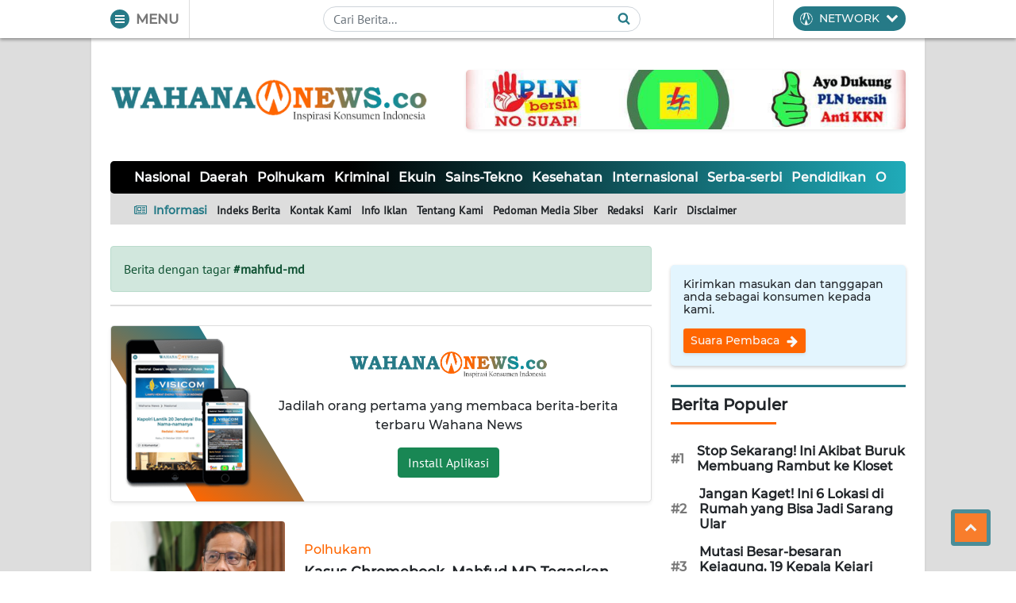

--- FILE ---
content_type: text/html; charset=UTF-8
request_url: https://wahananews.co/tag?nama=mahfud-md
body_size: 24143
content:
<!DOCTYPE HTML>
<html lang="id">
<head>

	<!-- PRECONNECTING -->
    <link rel="preconnect" href="https://polyfill.io" crossorigin>
    <link rel="dns-prefetch" href="https://polyfill.io">
    <link rel="preconnect" href="https://cdn.onesignal.com" crossorigin>
    <link rel="dns-prefetch" href="https://cdn.onesignal.com">
    <link rel="preconnect" href="https://pagead2.googlesyndication.com" crossorigin>
    <link rel="dns-prefetch" href="https://pagead2.googlesyndication.com">
    <link rel="preconnect" href="https://www.googletagmanager.com" crossorigin>
    <link rel="dns-prefetch" href="https://www.googletagmanager.com">
    <link rel="preconnect" href="https://certify-js.alexametrics.com" crossorigin>
    <link rel="dns-prefetch" href="https://certify-js.alexametrics.com">

    
    <!-- SIMPLE META -->
    <meta charset="UTF-8">
	<meta http-equiv="Content-Type" content="text/html; charset=UTF-8">
	<meta http-equiv="X-UA-Compatible" content="IE=edge">
	<meta name="viewport" content="width=device-width, initial-scale=1, minimum-scale=1, shrink-to-fit=no, user-scalable=yes">
	<meta name="google" content="notranslate">
	<meta name="robots" content="index, follow" />
    <meta name="googlebot-news" content="index,follow" />
    <meta name="googlebot" content="index,follow" />
    <meta name="author" content="Wahana News">
    <meta name="language" content="id" />
    <meta name="geo.country" content="id" />
    <meta http-equiv="content-language" content="In-Id" />
    <meta name="geo.placename" content="Indonesia" />

    <!-- WEBSITE META -->
	<title>Halaman Pencarian Berita | Wahana News - Inspirasi Konsumen Indonesia</title>
	<meta name="description" content="Halaman Pencarian Artikel dan Berita Portal Berita Wahana News dengan tagar mahfud md">
    <meta name="keywords" content="Pencarian Berita Wahana News, cari berita, mahfud-md">

    <!-- JS PRELOADER -->
    
    	<script  type="text/javascript" src="https://cdn.onesignal.com/sdks/OneSignalSDK.js"></script>

    
    	<script defer type="text/javascript" src="https://www.googletagmanager.com/gtag/js?id=G-J0QK2JNPST"></script>

    
    	<script defer type="text/javascript" src="https://www.googletagmanager.com/gtag/js?id=UA-191437623-1"></script>

    
    <!-- BEFORE SCRIPT -->
    <script type="text/javascript" src="https://wahananews.co/assets/wahananews/js/first.js?v=4.1.5"></script>

    <!-- RICH SNIPPET CARD -->
    
    	<script type="application/ld+json">{"@context":"https:\/\/schema.org","@type":"Organization","name":"Wahana News","url":"https:\/\/wahananews.co\/","logo":"https:\/\/wahananews.co\/assets\/icon\/apple-icon.png?v=1.0.0","sameAs":["https:\/\/facebook.com\/wahananewss.co","https:\/\/twitter.com\/wahananewsdotco","https:\/\/instagram.com\/wahananewss.co\/","https:\/\/www.linkedin.com\/company\/wahana-news-network","https:\/\/www.youtube.com\/channel\/UCvVrS2yH7uJYFfL2FgkS-HQ"]}</script>

	
    	<script type="application/ld+json">{"@context":"https:\/\/schema.org","@type":"BreadcrumbList","itemListElement":[{"@type":"ListItem","position":1,"name":"Wahana News","item":"https:\/\/wahananews.co"},{"@type":"ListItem","position":2,"name":"Tagar #mahfud md","item":"https:\/\/wahananews.co\/tag?nama=mahfud-md"}]}</script>

	
	<!-- TWITTER AND FACEBOOK CARDS -->
	<meta name="twitter:card" content="summary_large_image">
	<meta name="twitter:site" content="@wahananewsdotco">
	<meta name="twitter:title" content="Halaman Pencarian Berita | Wahana News - Inspirasi Konsumen Indonesia">
	<meta name="twitter:description" content="Halaman Pencarian Artikel dan Berita Portal Berita Wahana News dengan tagar mahfud md">
	<meta name="twitter:image" content="https://wahananews.co/assets/icon/apple-icon.png?v=1.0.0">

	<meta property="fb:app_id" content="217298984975275">
	<meta property="og:site_name" content="Wahana News">
	<meta property="og:title" content="Halaman Pencarian Berita | Wahana News - Inspirasi Konsumen Indonesia">
	<meta property="og:url" content="https://wahananews.co/tag?nama=mahfud-md">
	<meta property="og:image" content="https://wahananews.co/assets/icon/apple-icon.png?v=1.0.0">
	<meta property="og:image:alt" content="Halaman Pencarian Berita | Wahana News - Inspirasi Konsumen Indonesia">
	<meta property="og:description" content="Halaman Pencarian Artikel dan Berita Portal Berita Wahana News dengan tagar mahfud md">

	
	
	
	<!-- ICON -->
    <link rel="shortcut icon" href="https://wahananews.co/favicon.ico?v=1.0.1">
    <link rel="apple-touch-icon" sizes="57x57" href="https://wahananews.co/assets/icon/apple-icon-57x57.png">
    <link rel="apple-touch-icon" sizes="60x60" href="https://wahananews.co/assets/icon/apple-icon-60x60.png">
    <link rel="apple-touch-icon" sizes="72x72" href="https://wahananews.co/assets/icon/apple-icon-72x72.png">
    <link rel="apple-touch-icon" sizes="76x76" href="https://wahananews.co/assets/icon/apple-icon-76x76.png">
    <link rel="apple-touch-icon" sizes="114x114" href="https://wahananews.co/assets/icon/apple-icon-114x114.png">
    <link rel="apple-touch-icon" sizes="120x120" href="https://wahananews.co/assets/icon/apple-icon-120x120.png">
    <link rel="apple-touch-icon" sizes="144x144" href="https://wahananews.co/assets/icon/apple-icon-144x144.png">
    <link rel="apple-touch-icon" sizes="152x152" href="https://wahananews.co/assets/icon/apple-icon-152x152.png">
    <link rel="apple-touch-icon" sizes="180x180" href="https://wahananews.co/assets/icon/apple-icon-180x180.png">
    <link rel="icon" type="image/png" sizes="192x192"  href="https://wahananews.co/assets/icon/android-icon-192x192.png">
    <link rel="icon" type="image/png" sizes="32x32" href="https://wahananews.co/assets/icon/favicon-32x32.png">
    <link rel="icon" type="image/png" sizes="96x96" href="https://wahananews.co/assets/icon/favicon-96x96.png">
    <link rel="icon" type="image/png" sizes="16x16" href="https://wahananews.co/assets/icon/favicon-16x16.png">
    <meta name="msapplication-TileColor" content="#267a87">
    <meta name="msapplication-TileImage" content="https://wahananews.co/assets/icon/apple-icon-144x144.png">
    <meta name="theme-color" content="#267a87">

    <!-- MANIFEST -->
    <link rel="manifest" href="https://wahananews.co/manifest.json?v=2.1.1">

    <!-- COLORS -->
    <style type="text/css">
    	:root {
    		--utama: #267a87;
    		--kedua: #ff6600;
    		--ketiga: #000000;
    		--keempat: #20abb9;
    	}

		/* USE THIS UNTIL GOOGLE APPROVED THE SITE
		ins.adsbygoogle {
			display: none!important;
		}
		*/
    </style>

    <!-- PRIVATE STYLES -->
	
	<!-- <script src="https://polyfill.io/v3/polyfill.min.js"></script> -->
	<script async src="https://pagead2.googlesyndication.com/pagead/js/adsbygoogle.js?client=ca-pub-8312102372860483"
     crossorigin="anonymous"></script>
	<!-- ALEXA METRICS
	<script async type="text/javascript">
		_atrk_opts = { atrk_acct:"EAktx10BDZ20c4", domain:"wahananews.co",dynamic: true};
		(function() { var as = document.createElement('script'); as.type = 'text/javascript'; as.async = true; as.src = "https://certify-js.alexametrics.com/atrk.js"; var s = document.getElementsByTagName('script')[0];s.parentNode.insertBefore(as, s); })();
	</script>
	<noscript><img src="https://certify.alexametrics.com/atrk.gif?account=EAktx10BDZ20c4" style="display:none" height="1" width="1" alt="" /></noscript>
	ALEXA METRICS -->

    <!-- STYLES -->
    <link rel="stylesheet" type="text/css" href="https://wahananews.co/assets/bootstrap/5.0/css/bootstrap.min.css">
    <link rel="stylesheet" type="text/css" href="https://wahananews.co/assets/wahananews/css/wahananews.css?v=5.9.2">
</head>
<body id="wahananewsBody" class="wahananews wahananews_body position-relative">

	<!-- PRELOADER -->
	<div id="wahanaPreloader" class="d-flex fixed-top justify-content-center align-items-center bg-white" style="height: 100vh; width: 100vw; z-index: 1200">
    <div class="position-relative">
        <div class="buricak position-absolute rounded-circle"></div>
        <img src="https://wahananews.co/loader.png?v=1.0.0" class="d-block position-relative">
    </div>
</div>
	<!-- HEADER -->
	<header id="realHeader" class="wahana_topheader_wrp sticky-top myshadow d-flex justify-content-center align-items-center">

		<!-- TOP HEADER -->
		<div class="wahana_topheader_wrapper w-100">

			<div class="wahana_topheader w-100 d-flex">

				<!-- LOGO TOP HEADER -->
				<div class="sitelogo-top-wrapper d-flex justify-content-center align-items-center sitelogo-top d-md-none px-4">
					<a href="https://wahananews.co/" title="Wahana News">
						<img src="https://wahananews.co/assets/kanal/logo/logo_wahananews_min.png" class="py-2">
					</a>
				</div>
				
				<!-- HAMBURGER MENU -->
				<div class="wahana_topheader_left py-2 pe-3 ps-4 d-flex align-items-center">
					<button type="button" class="btn btn-wahana rounded-circle hamburger_btn me-2" data-menu="tutup">
						<div class="hamburger"><div class="m-0 hm_1"></div><div class="hm_2"></div><div class="m-0 hm_3"></div></div>
					</button>
					<p class="fw-bold title text-dim m-0 menu-btn-text d-none d-md-block">MENU</p>

					<a href="https://wahananews.co/pencarian" class="btn btn-wahana rounded-circle d-block d-md-none ms-2 search_btn me-1" title="Halaman Pencarian">
						<svg class="icon icon-search position-relative fill-light" style="width: 12px; height: 12px; bottom: 8px;"><use xlink:href="#icon-search"></use></svg>
					</a>
				</div>

				<!-- KOLOM PENCARIAN -->
				<div class="wahana_topheader_center py-2 px-3 w-100 d-none d-md-flex justify-content-center align-items-center">
					
					<form class="w-100 position-relative" action="https://wahananews.co/pencarian" method="GET">
						<button type="submit" class="btn btn-link p-0 position-absolute icon">
							<svg class="icon-search position-relative fill-wahana" style="width: 1rem; height: 1rem; bottom: 8px;"><use xlink:href="#icon-search"></use></svg>
						</button>
						<input class="form-control" type="text" name="q" value="" placeholder="Cari Berita..." style="padding-right: 30px;">
					</form>

				</div>

				<!-- HOME MENU -->
				<div class="wahana_topheader_right py-2 px-4 d-none d-md-block dropdown">
					<button type="button" class="btn btn-sm text-light btn-wahana offcanvas-btn" title="Wahana News Network" data-target="#wahanaNetwork" data-active="false">
						<p class="text-light title m-0 d-flex align-items-center">
							<img class="me-2" src="https://wahananews.co/assets/kanal/icon/wahana.gif" style="width: 16px; height: 16px; filter: brightness(20);">
							NETWORK
							<svg class="icon icon-chevron-down icon-chevron ms-2 fill-light" style="bottom: 2px;"><use xlink:href="#icon-chevron-down"></use></svg>
						</p>
					</button>
				</div>

			</div>

			<!-- NAVIGASI FOR MOBILE -->
			<div class="d-flex d-md-none">
				
				<nav class="inner-navigator-top py-1 px-4 position-relative overflow-auto w-100">

					<ul class="d-flex p-0 m-0 align-items-center">
					
					
						
							<li class="inner-navigator-top-item anim">
								<a href="https://wahananews.co/nasional" class="text-light title  fw-bold" title="Nasional">
									Nasional								</a>
							</li>

						
							<li class="inner-navigator-top-item anim">
								<a href="https://wahananews.co/daerah" class="text-light title  fw-bold" title="Daerah">
									Daerah								</a>
							</li>

						
							<li class="inner-navigator-top-item anim">
								<a href="https://wahananews.co/polhukam" class="text-light title  fw-bold" title="Polhukam">
									Polhukam								</a>
							</li>

						
							<li class="inner-navigator-top-item anim">
								<a href="https://wahananews.co/kriminal" class="text-light title  fw-bold" title="Kriminal">
									Kriminal								</a>
							</li>

						
							<li class="inner-navigator-top-item anim">
								<a href="https://wahananews.co/ekuin" class="text-light title  fw-bold" title="Ekuin">
									Ekuin								</a>
							</li>

						
							<li class="inner-navigator-top-item anim">
								<a href="https://wahananews.co/pendidikan" class="text-light title  fw-bold" title="Sains-Tekno">
									Sains-Tekno								</a>
							</li>

						
							<li class="inner-navigator-top-item anim">
								<a href="https://wahananews.co/kesehatan" class="text-light title  fw-bold" title="Kesehatan">
									Kesehatan								</a>
							</li>

						
					
						
							<li class="inner-navigator-top-item anim">
								<a href="https://wahananews.co/internasional" class="text-light title  fw-bold" title="Internasional">
									Internasional								</a>
							</li>

						
							<li class="inner-navigator-top-item anim">
								<a href="https://wahananews.co/serbaserbi" class="text-light title  fw-bold" title="Serba-serbi">
									Serba-serbi								</a>
							</li>

						
							<li class="inner-navigator-top-item anim">
								<a href="https://wahananews.co/edukasi" class="text-light title  fw-bold" title="Pendidikan">
									Pendidikan								</a>
							</li>

						
							<li class="inner-navigator-top-item anim">
								<a href="https://wahananews.co/olahraga" class="text-light title  fw-bold" title="Olahraga">
									Olahraga								</a>
							</li>

						
							<li class="inner-navigator-top-item anim">
								<a href="https://wahananews.co/opini" class="text-light title  fw-bold" title="Opini">
									Opini								</a>
							</li>

						
							<li class="inner-navigator-top-item anim">
								<a href="https://wahananews.co/editorial" class="text-light title  fw-bold" title="Editorial">
									Editorial								</a>
							</li>

						
					
						<li class="inner-navigator-top-item anim">
							<a href="https://wahananews.co/arsip" class="text-light title fw-bold" title="Indeks Berita">
								Indeks
							</a>
						</li>

					</ul>

				</nav>

			</div>

		</div>

	</header>

	<div class="main-row d-flex justify-content-center position-relative"><!-- START MAIN ROW -->

		<!-- ADS KIRI -->
		<section id="bannerKiri" class="iklangoogle iklanbg"><div class="sticky-top">
			
<ins 
	class="adsbygoogle iklangoogle w-100"
	style="display: block; text-align: center"	data-ad-layout="in-article"
	data-ad-format="fluid"
	data-ad-client="ca-pub-8312102372860483"
	data-ad-slot="3492582639"></ins>		</div></section>

		<div id="content" class="w-100 p-4 shadow-sm"><!-- START CONTENT -->

			<!-- LOGO AND TOP ADS -->
			<section class="logo-wrapper d-md-flex d-none justify-content-between align-items-center pt-3 pb-4 mb-3">

				<a href="https://wahananews.co/" title="Wahana News">
					<img src="https://wahananews.co/assets/kanal/logo/logo_wahananews_min.png" class="sitelogo w-100">
				</a>

				
					<div class="ps-5 sitelogo-ads">

					<a rel="nofollow" href="https://wahananews.co/wahananews-ads/18" title="PLN Bersih">
						<img src="https://wahananews.co/ad/1608771853pln-bersih.jpeg.jpeg.jpeg" class="w-100 shadow-sm rounded-3" alt="PLN Bersih">

					</a>
					</div>

				
			</section>

			
<!-- INNER NAVIGATOR -->
<section class="inner-navigator d-none d-md-block mb-4">
    
    <!-- INNER TOP NAVIGATOR -->
    <nav class="inner-navigator-top rounded-3 py-2 px-4 position-relative">

        <div class="d-flex navigasian overflow-auto p-0 m-0 align-items-center" style="white-space: nowrap;">
        
        
            
                
                    <div class="inner-navigator-top-item anim">
                        <a href="https://wahananews.co/nasional" class="text-light title  fw-bold" title="Nasional">
                            Nasional                        </a>
                    </div>

                
            
                
                    <div class="inner-navigator-top-item anim">
                        <a href="https://wahananews.co/daerah" class="text-light title  fw-bold" title="Daerah">
                            Daerah                        </a>
                    </div>

                
            
                
                    <div class="dropdown position-relative inner-navigator-top-item anim">
                        <a href="https://wahananews.co/polhukam" class="position-relative navigator-dropdown text-light title  fw-bold" data-button="navigatorSub2" data-dropdown="navigatorDrop2" title="Polhukam" style="z-index: 10;">
                            Polhukam                        </a>
                        <button type="button" class="navigator-dropdown-btn position-absolute dropdown-toggle p-0 border-0" id="navigatorSub2" data-bs-toggle="dropdown" aria-expanded="false" style="z-index: 5; opacity: 0; left: 0; bottom: 0;"></button>
                        <ul id="navigatorDrop2" class="dropdown-menu" data-button="navigatorSub2">

                            
                                <li><a class="dropdown-item text-dark" href="https://wahananews.co/subkategori/polhukam/5" title="Subkategori Hukum">Hukum</a></li>

                            
                                <li><a class="dropdown-item text-dark" href="https://wahananews.co/subkategori/polhukam/6" title="Subkategori Politik">Politik</a></li>

                            
                                <li><a class="dropdown-item text-dark" href="https://wahananews.co/subkategori/polhukam/7" title="Subkategori Keamanan">Keamanan</a></li>

                            
                        </ul>
                    </div>

                
            
                
                    <div class="inner-navigator-top-item anim">
                        <a href="https://wahananews.co/kriminal" class="text-light title  fw-bold" title="Kriminal">
                            Kriminal                        </a>
                    </div>

                
            
                
                    <div class="dropdown position-relative inner-navigator-top-item anim">
                        <a href="https://wahananews.co/ekuin" class="position-relative navigator-dropdown text-light title  fw-bold" data-button="navigatorSub4" data-dropdown="navigatorDrop4" title="Ekuin" style="z-index: 10;">
                            Ekuin                        </a>
                        <button type="button" class="navigator-dropdown-btn position-absolute dropdown-toggle p-0 border-0" id="navigatorSub4" data-bs-toggle="dropdown" aria-expanded="false" style="z-index: 5; opacity: 0; left: 0; bottom: 0;"></button>
                        <ul id="navigatorDrop4" class="dropdown-menu" data-button="navigatorSub4">

                            
                                <li><a class="dropdown-item text-dark" href="https://wahananews.co/subkategori/ekuin/1" title="Subkategori Ekonomi">Ekonomi</a></li>

                            
                                <li><a class="dropdown-item text-dark" href="https://wahananews.co/subkategori/ekuin/2" title="Subkategori Keuangan">Keuangan</a></li>

                            
                                <li><a class="dropdown-item text-dark" href="https://wahananews.co/subkategori/ekuin/4" title="Subkategori Industri">Industri</a></li>

                            
                        </ul>
                    </div>

                
            
                
                    <div class="inner-navigator-top-item anim">
                        <a href="https://wahananews.co/pendidikan" class="text-light title  fw-bold" title="Sains-Tekno">
                            Sains-Tekno                        </a>
                    </div>

                
            
                
                    <div class="inner-navigator-top-item anim">
                        <a href="https://wahananews.co/kesehatan" class="text-light title  fw-bold" title="Kesehatan">
                            Kesehatan                        </a>
                    </div>

                
            
        
            
                
                    <div class="inner-navigator-top-item anim">
                        <a href="https://wahananews.co/internasional" class="text-light title  fw-bold" title="Internasional">
                            Internasional                        </a>
                    </div>

                
            
                
                    <div class="inner-navigator-top-item anim">
                        <a href="https://wahananews.co/serbaserbi" class="text-light title  fw-bold" title="Serba-serbi">
                            Serba-serbi                        </a>
                    </div>

                
            
                
                    <div class="inner-navigator-top-item anim">
                        <a href="https://wahananews.co/edukasi" class="text-light title  fw-bold" title="Pendidikan">
                            Pendidikan                        </a>
                    </div>

                
            
                
                    <div class="inner-navigator-top-item anim">
                        <a href="https://wahananews.co/olahraga" class="text-light title  fw-bold" title="Olahraga">
                            Olahraga                        </a>
                    </div>

                
            
                
                    <div class="inner-navigator-top-item anim">
                        <a href="https://wahananews.co/opini" class="text-light title  fw-bold" title="Opini">
                            Opini                        </a>
                    </div>

                
            
                
                    <div class="inner-navigator-top-item anim">
                        <a href="https://wahananews.co/editorial" class="text-light title  fw-bold" title="Editorial">
                            Editorial                        </a>
                    </div>

                
            
        
            <div class="inner-navigator-top-item anim">
                <a href="https://wahananews.co/arsip" class="text-light title fw-bold" title="Indeks Berita">
                    Indeks
                </a>
            </div>

        </div>

    </nav>

    <!-- INNER BOT NAVIGATOR -->
    
        <nav class="inner-navigator-bottom px-4 position-relative" style="padding-top: 10px; padding-bottom: 7px;">

            <ul class="d-flex p-0 m-0 align-items-center">

                <li class="inner-navigator-bottom-item anim pt-1">
                    <p class="text-utama title fw-bold m-0">
                        <svg class="icon icon-newspaper-o fill-wahana me-1" style="bottom: 2px;"><use xlink:href="#icon-newspaper-o"></use></svg>
                        Informasi
                    </p>
                </li>

                
                    <a href="https://wahananews.co/arsip" title="Indeks Berita">
                        <li class="inner-navigator-bottom-item anim pt-1 text-dark fw-bold">
                            Indeks Berita                        </li>
                    </a>

                
                    <a href="https://wahananews.co/kontak" title="Kontak Kami">
                        <li class="inner-navigator-bottom-item anim pt-1 text-dark fw-bold">
                            Kontak Kami                        </li>
                    </a>

                
                    <a href="https://wahananews.co/info-iklan" title="Info Iklan">
                        <li class="inner-navigator-bottom-item anim pt-1 text-dark fw-bold">
                            Info Iklan                        </li>
                    </a>

                
                    <a href="https://wahananews.co/statis/About-Us-WahanaNews" title="Tentang Kami">
                        <li class="inner-navigator-bottom-item anim pt-1 text-dark fw-bold">
                            Tentang Kami                        </li>
                    </a>

                
                    <a href="https://wahananews.co/statis/pedoman-media-siber-WahanaNews" title="Pedoman Media Siber">
                        <li class="inner-navigator-bottom-item anim pt-1 text-dark fw-bold">
                            Pedoman Media Siber                        </li>
                    </a>

                
                    <a href="https://wahananews.co/statis/redaksi-WahanaNews" title="Redaksi">
                        <li class="inner-navigator-bottom-item anim pt-1 text-dark fw-bold">
                            Redaksi                        </li>
                    </a>

                
                    <a href="https://wahananews.co/statis/karir" title="Karir">
                        <li class="inner-navigator-bottom-item anim pt-1 text-dark fw-bold">
                            Karir                        </li>
                    </a>

                
                    <a href="https://wahananews.co/statis/disclaimer" title="Disclaimer">
                        <li class="inner-navigator-bottom-item anim pt-1 text-dark fw-bold">
                            Disclaimer                        </li>
                    </a>

                
            </ul>

        </nav>

    
</section>
			<!-- HERO ADS -->
			<main role="main">

	<!-- PENCARIAN WRAPPER -->
	<div class="d-block d-lg-flex">
		
		<!-- LEFT WRAPPER -->
		<aside class="inner-main-left mb-4">
			
			<div class="alert alert-success">Berita dengan tagar <strong>#mahfud-md</strong></div>

			<!-- BERITA -->
			
				
<section class="newsfeed pb-3">

	<!-- PROMOAPP -->
	
<div class="bg-white promoapp rounded-3 shadow-sm position-relative my-4 p-3 d-flex w-100" style="overflow: hidden; border: 1px solid #dddddd;">
    <figure class="modal_Left m-0 w-25" style="align-items: center;">
        <img class="w-100 position-relative" src="https://wahananews.co/assets/images/mockup.png?v=1.0.0" style="z-index: 25;">
    </figure>
    <div class="modal_Right w-75 d-flex" style="align-items: center;">
        <div class="ps-2 w-100">
            <img class="d-block mx-auto mb-4 position-relative" src="https://wahananews.co/assets/kanal/logo/logo_wahananews_min.png" style="width: 250px; max-width: 100%; z-index: 25;">
            <p class="text-center title text-dark">Jadilah orang pertama yang membaca berita-berita terbaru Wahana News</p>
            <div class="text-center">
                <button type="button" class="btn mx-auto btn-success installbtn">Install Aplikasi</button>    
            </div>
        </div>  
    </div>
</div>
	<!-- BERITA TERBARU -->
	<div class="allnews">
		
		
			
			<article class="allnews-item mb-4"><a href="https://wahananews.co/polhukam/kasus-chromebook-mahfud-md-tegaskan-unsur-korupsi-tak-harus-terima-uang-lwuRm6kggg">

					<div class="d-flex justify-content-center align-items-center allnews-item-inner">
						
						<figure class="picframe m-0 p-0">
							<img class="lazyload h-100 w-100" src="https://wahananews.co/assets/images/placeholder.jpg" data-src="https://wahananews.co/photo/berita/dir012026/kasus-chromebook-mahfud-md-tegaskan-unsur-korupsi-tak-harus-terima-uang_20S4txp4vd.png" alt="Kasus Chromebook, Mahfud MD Tegaskan Unsur Korupsi Tak Harus Terima Uang">
						</figure>

						<div class="allnews-item-inner-text ps-4">
							
							<h5 class="m-0 fs-6 mb-2 text-kedua">Polhukam</h5>
							<h2 class="fs-5-5 anim fw-bold mb-2 text-dark">Kasus Chromebook, Mahfud MD Tegaskan Unsur Korupsi Tak Harus Terima Uang</h2>
							<p class="m-0 text-dark"><span class="kronologi-time">1768418107</span></p>

						</div>

					</div>

			</a></article>

			
		
			
			<article class="allnews-item mb-4"><a href="https://wahananews.co/polhukam/habiburokhman-bantah-mahfud-md-restorative-justice-di-kuhap-baru-tak-bisa-jadi-alat-pemerasan-i5KbLntRah">

					<div class="d-flex justify-content-center align-items-center allnews-item-inner">
						
						<figure class="picframe m-0 p-0">
							<img class="lazyload h-100 w-100" src="https://wahananews.co/assets/images/placeholder.jpg" data-src="https://wahananews.co/photo/berita/dir012026/habiburokhman-bantah-mahfud-md-restorative-justice-di-kuhap-baru-tak-bisa-jadi-alat-pemerasan_RJLlyy7VFN.png" alt="Habiburokhman Bantah Mahfud MD: Restorative Justice di KUHAP Baru Tak Bisa Jadi Alat Pemerasan">
						</figure>

						<div class="allnews-item-inner-text ps-4">
							
							<h5 class="m-0 fs-6 mb-2 text-kedua">Polhukam</h5>
							<h2 class="fs-5-5 anim fw-bold mb-2 text-dark">Habiburokhman Bantah Mahfud MD: Restorative Justice di KUHAP Baru Tak Bisa Jadi Alat Pemerasan</h2>
							<p class="m-0 text-dark"><span class="kronologi-time">1768066189</span></p>

						</div>

					</div>

			</a></article>

			
		
			
			<article class="allnews-item mb-4"><a href="https://wahananews.co/polhukam/mahfud-md-soal-mens-rea-pandji-pragiwaksono-secara-hukum-tak-bisa-dipidana-id3PzCmLad">

					<div class="d-flex justify-content-center align-items-center allnews-item-inner">
						
						<figure class="picframe m-0 p-0">
							<img class="lazyload h-100 w-100" src="https://wahananews.co/assets/images/placeholder.jpg" data-src="https://wahananews.co/photo/berita/dir012026/mahfud-md-soal-mens-rea-pandji-pragiwaksono-secara-hukum-tak-bisa-dipidana_0IyeSyq21X.jpg" alt="Mahfud MD Soal Mens Rea Pandji Pragiwaksono: Secara Hukum Tak Bisa Dipidana">
						</figure>

						<div class="allnews-item-inner-text ps-4">
							
							<h5 class="m-0 fs-6 mb-2 text-kedua">Polhukam</h5>
							<h2 class="fs-5-5 anim fw-bold mb-2 text-dark">Mahfud MD Soal Mens Rea Pandji Pragiwaksono: Secara Hukum Tak Bisa Dipidana</h2>
							<p class="m-0 text-dark"><span class="kronologi-time">1767987022</span></p>

						</div>

					</div>

			</a></article>

			
		
			
			<article class="allnews-item mb-4"><a href="https://wahananews.co/polhukam/mahfud-md-dorong-mk-ambil-jalan-tengah-pasal-penghinaan-presiden-Y3vaNTwKnD">

					<div class="d-flex justify-content-center align-items-center allnews-item-inner">
						
						<figure class="picframe m-0 p-0">
							<img class="lazyload h-100 w-100" src="https://wahananews.co/assets/images/placeholder.jpg" data-src="https://wahananews.co/photo/berita/dir012026/mahfud-md-dorong-mk-ambil-jalan-tengah-pasal-penghinaan-presiden_a3pIFy5J49.jpeg" alt="Mahfud MD Dorong MK Ambil Jalan Tengah Pasal Penghinaan Presiden">
						</figure>

						<div class="allnews-item-inner-text ps-4">
							
							<h5 class="m-0 fs-6 mb-2 text-kedua">Polhukam</h5>
							<h2 class="fs-5-5 anim fw-bold mb-2 text-dark">Mahfud MD Dorong MK Ambil Jalan Tengah Pasal Penghinaan Presiden</h2>
							<p class="m-0 text-dark"><span class="kronologi-time">1767859235</span></p>

						</div>

					</div>

			</a></article>

			
				<div class="mb-4 w-100 d-flex">
<ins 
	class="adsbygoogle iklangoogle w-100"
	style="display: block; text-align: center"	data-ad-layout="in-article"
	data-ad-format="fluid"
	data-ad-client="ca-pub-8312102372860483"
	data-ad-slot="3492582639"></ins></div>

			
		
			
			<article class="allnews-item mb-4"><a href="https://wahananews.co/polhukam/kehadiran-tni-di-sidang-nadiem-makarim-bikin-mahfud-kaget-OD3h8xtjlo">

					<div class="d-flex justify-content-center align-items-center allnews-item-inner">
						
						<figure class="picframe m-0 p-0">
							<img class="lazyload h-100 w-100" src="https://wahananews.co/assets/images/placeholder.jpg" data-src="https://wahananews.co/photo/berita/dir012026/kehadiran-tni-di-sidang-nadiem-makarim-bikin-mahfud-kaget_Q24n3oaBB2.png" alt="Kehadiran TNI di Sidang Nadiem Makarim Bikin Mahfud Kaget">
						</figure>

						<div class="allnews-item-inner-text ps-4">
							
							<h5 class="m-0 fs-6 mb-2 text-kedua">Polhukam</h5>
							<h2 class="fs-5-5 anim fw-bold mb-2 text-dark">Kehadiran TNI di Sidang Nadiem Makarim Bikin Mahfud Kaget</h2>
							<p class="m-0 text-dark"><span class="kronologi-time">1767821285</span></p>

						</div>

					</div>

			</a></article>

			
		
			
			<article class="allnews-item mb-4"><a href="https://wahananews.co/polhukam/mahfud-ingatkan-bahaya-demokrasi-dari-pilkada-via-dprd-l2yoxx31vv">

					<div class="d-flex justify-content-center align-items-center allnews-item-inner">
						
						<figure class="picframe m-0 p-0">
							<img class="lazyload h-100 w-100" src="https://wahananews.co/assets/images/placeholder.jpg" data-src="https://wahananews.co/photo/berita/dir012026/mahfud-ingatkan-bahaya-demokrasi-dari-pilkada-via-dprd_h6mKHdl80v.png" alt="Mahfud Ingatkan Bahaya Demokrasi dari Pilkada via DPRD">
						</figure>

						<div class="allnews-item-inner-text ps-4">
							
							<h5 class="m-0 fs-6 mb-2 text-kedua">Polhukam</h5>
							<h2 class="fs-5-5 anim fw-bold mb-2 text-dark">Mahfud Ingatkan Bahaya Demokrasi dari Pilkada via DPRD</h2>
							<p class="m-0 text-dark"><span class="kronologi-time">1767522281</span></p>

						</div>

					</div>

			</a></article>

			
		
			
			<article class="allnews-item mb-4"><a href="https://wahananews.co/polhukam/mahfud-md-tegaskan-peraturan-polri-nomor-102025-bertentangan-dengan-putusan-mk-u1T76Q5GXC">

					<div class="d-flex justify-content-center align-items-center allnews-item-inner">
						
						<figure class="picframe m-0 p-0">
							<img class="lazyload h-100 w-100" src="https://wahananews.co/assets/images/placeholder.jpg" data-src="https://wahananews.co/photo/berita/dir122025/mahfud-md-tegaskan-peraturan-polri-nomor-102025-bertentangan-dengan-putusan-mk_q1QbN1ovuQ.jpg" alt="Mahfud MD Tegaskan Peraturan Polri Nomor 10/2025 Bertentangan dengan Putusan MK">
						</figure>

						<div class="allnews-item-inner-text ps-4">
							
							<h5 class="m-0 fs-6 mb-2 text-kedua">Polhukam</h5>
							<h2 class="fs-5-5 anim fw-bold mb-2 text-dark">Mahfud MD Tegaskan Peraturan Polri Nomor 10/2025 Bertentangan dengan Putusan MK</h2>
							<p class="m-0 text-dark"><span class="kronologi-time">1765616234</span></p>

						</div>

					</div>

			</a></article>

			
		
			
			<article class="allnews-item mb-4"><a href="https://wahananews.co/nasional/mahfud-md-cerita-kenangan-saat-tokoh-nu-muhammadiyah-bersatu-gugat-soal-tambang-ke-mk-AUWh2ogTK8">

					<div class="d-flex justify-content-center align-items-center allnews-item-inner">
						
						<figure class="picframe m-0 p-0">
							<img class="lazyload h-100 w-100" src="https://wahananews.co/assets/images/placeholder.jpg" data-src="https://wahananews.co/photo/berita/dir112025/mahfud-md-cerita-kenangan-saat-tokoh-nu-muhammadiyah-bersatu-gugat-soal-tambang-ke-mk_x3juQVNka9.jpg" alt="Mahfud MD Cerita Kenangan Saat Tokoh NU-Muhammadiyah Bersatu Gugat soal Tambang ke MK">
						</figure>

						<div class="allnews-item-inner-text ps-4">
							
							<h5 class="m-0 fs-6 mb-2 text-kedua">Nasional</h5>
							<h2 class="fs-5-5 anim fw-bold mb-2 text-dark">Mahfud MD Cerita Kenangan Saat Tokoh NU-Muhammadiyah Bersatu Gugat soal Tambang ke MK</h2>
							<p class="m-0 text-dark"><span class="kronologi-time">1764216467</span></p>

						</div>

					</div>

			</a></article>

			
				<div class="mb-4 w-100 d-flex">
<ins 
	class="adsbygoogle iklangoogle w-100"
	style="display: block; text-align: center"	data-ad-layout="in-article"
	data-ad-format="fluid"
	data-ad-client="ca-pub-8312102372860483"
	data-ad-slot="3492582639"></ins></div>

			
		
			
			<article class="allnews-item mb-4"><a href="https://wahananews.co/polhukam/mahfud-md-roy-suryo-cs-belum-bisa-diadili-tanpa-putusan-keaslian-ijazah-jokowi-sf8zwGhlb0">

					<div class="d-flex justify-content-center align-items-center allnews-item-inner">
						
						<figure class="picframe m-0 p-0">
							<img class="lazyload h-100 w-100" src="https://wahananews.co/assets/images/placeholder.jpg" data-src="https://wahananews.co/photo/berita/dir112025/mahfud-md-roy-suryo-cs-belum-bisa-diadili-tanpa-putusan-keaslian-ijazah-jokowi_I0Zj93ca7Y.png" alt="Mahfud MD: Roy Suryo Cs Belum Bisa Diadili Tanpa Putusan Keaslian Ijazah Jokowi">
						</figure>

						<div class="allnews-item-inner-text ps-4">
							
							<h5 class="m-0 fs-6 mb-2 text-kedua">Polhukam</h5>
							<h2 class="fs-5-5 anim fw-bold mb-2 text-dark">Mahfud MD: Roy Suryo Cs Belum Bisa Diadili Tanpa Putusan Keaslian Ijazah Jokowi</h2>
							<p class="m-0 text-dark"><span class="kronologi-time">1763400715</span></p>

						</div>

					</div>

			</a></article>

			
		
			
			<article class="allnews-item mb-4"><a href="https://wahananews.co/polhukam/lahan-negara-dijual-lagi-ke-negara-kpk-usut-dugaan-korupsi-di-proyek-whoosh-4zV491lKyc">

					<div class="d-flex justify-content-center align-items-center allnews-item-inner">
						
						<figure class="picframe m-0 p-0">
							<img class="lazyload h-100 w-100" src="https://wahananews.co/assets/images/placeholder.jpg" data-src="https://wahananews.co/photo/berita/dir112025/lahan-negara-dijual-lagi-ke-negara-kpk-usut-dugaan-korupsi-di-proyek-whoosh_Sat54Mx8dr.png" alt="Lahan Negara Dijual Lagi ke Negara, KPK Usut Dugaan Korupsi di Proyek Whoosh">
						</figure>

						<div class="allnews-item-inner-text ps-4">
							
							<h5 class="m-0 fs-6 mb-2 text-kedua">Polhukam</h5>
							<h2 class="fs-5-5 anim fw-bold mb-2 text-dark">Lahan Negara Dijual Lagi ke Negara, KPK Usut Dugaan Korupsi di Proyek Whoosh</h2>
							<p class="m-0 text-dark"><span class="kronologi-time">1762820877</span></p>

						</div>

					</div>

			</a></article>

			
		
			
			<article class="allnews-item mb-4"><a href="https://wahananews.co/polhukam/koramil-di-bandung-terbitkan-izin-keramaian-disorot-mahfud-md-kodim-buka-suara-3obouE17jA">

					<div class="d-flex justify-content-center align-items-center allnews-item-inner">
						
						<figure class="picframe m-0 p-0">
							<img class="lazyload h-100 w-100" src="https://wahananews.co/assets/images/placeholder.jpg" data-src="https://wahananews.co/photo/berita/dir112025/koramil-di-bandung-terbitkan-izin-keramaian-disorot-mahfud-md-kodim-buka-suara_uZdq7fSuGj.jpg" alt="Koramil di Bandung Terbitkan Izin Keramaian Disorot Mahfud MD, Kodim Buka Suara">
						</figure>

						<div class="allnews-item-inner-text ps-4">
							
							<h5 class="m-0 fs-6 mb-2 text-kedua">Polhukam</h5>
							<h2 class="fs-5-5 anim fw-bold mb-2 text-dark">Koramil di Bandung Terbitkan Izin Keramaian Disorot Mahfud MD, Kodim Buka Suara</h2>
							<p class="m-0 text-dark"><span class="kronologi-time">1762310416</span></p>

						</div>

					</div>

			</a></article>

			
		
			
			<article class="allnews-item mb-4"><a href="https://wahananews.co/polhukam/kpk-dalami-dugaan-korupsi-whoosh-pemanggilan-saksi-masih-dalam-kajian-UhBGC860i5">

					<div class="d-flex justify-content-center align-items-center allnews-item-inner">
						
						<figure class="picframe m-0 p-0">
							<img class="lazyload h-100 w-100" src="https://wahananews.co/assets/images/placeholder.jpg" data-src="https://wahananews.co/photo/berita/dir102025/kpk-dalami-dugaan-korupsi-whoosh-pemanggilan-saksi-masih-dalam-kajian_uCfAiHset4.png" alt="KPK Dalami Dugaan Korupsi Whoosh, Pemanggilan Saksi Masih dalam Kajian">
						</figure>

						<div class="allnews-item-inner-text ps-4">
							
							<h5 class="m-0 fs-6 mb-2 text-kedua">Polhukam</h5>
							<h2 class="fs-5-5 anim fw-bold mb-2 text-dark">KPK Dalami Dugaan Korupsi Whoosh, Pemanggilan Saksi Masih dalam Kajian</h2>
							<p class="m-0 text-dark"><span class="kronologi-time">1761682851</span></p>

						</div>

					</div>

			</a></article>

			
				<div class="mb-4 w-100 d-flex">
<ins 
	class="adsbygoogle iklangoogle w-100"
	style="display: block; text-align: center"	data-ad-layout="in-article"
	data-ad-format="fluid"
	data-ad-client="ca-pub-8312102372860483"
	data-ad-slot="3492582639"></ins></div>

			
		
			
			<article class="allnews-item mb-4"><a href="https://wahananews.co/polhukam/soal-dugaan-mark-up-whoosh-mahfud-tegaskan-siap-diperiksa-kpk-Nb4bjDrhF2">

					<div class="d-flex justify-content-center align-items-center allnews-item-inner">
						
						<figure class="picframe m-0 p-0">
							<img class="lazyload h-100 w-100" src="https://wahananews.co/assets/images/placeholder.jpg" data-src="https://wahananews.co/photo/berita/dir102025/soal-dugaan-mark-up-whoosh-mahfud-tegaskan-siap-diperiksa-kpk_n9MddRoa1B.jpeg" alt="Soal Dugaan Mark Up Whoosh, Mahfud Tegaskan Siap Diperiksa KPK">
						</figure>

						<div class="allnews-item-inner-text ps-4">
							
							<h5 class="m-0 fs-6 mb-2 text-kedua">Polhukam</h5>
							<h2 class="fs-5-5 anim fw-bold mb-2 text-dark">Soal Dugaan Mark Up Whoosh, Mahfud Tegaskan Siap Diperiksa KPK</h2>
							<p class="m-0 text-dark"><span class="kronologi-time">1761531089</span></p>

						</div>

					</div>

			</a></article>

			
		
			
			<article class="allnews-item mb-4"><a href="https://wahananews.co/polhukam/kpk-dorong-mahfud-md-laporkan-dugaan-korupsi-proyek-kereta-cepat-whoosh-1g10vUwQgA">

					<div class="d-flex justify-content-center align-items-center allnews-item-inner">
						
						<figure class="picframe m-0 p-0">
							<img class="lazyload h-100 w-100" src="https://wahananews.co/assets/images/placeholder.jpg" data-src="https://wahananews.co/photo/berita/dir102025/kpk-dorong-mahfud-md-laporkan-dugaan-korupsi-proyek-kereta-cepat-whoosh_nfdcAQdOUt." alt="KPK Dorong Mahfud MD Laporkan Dugaan Korupsi Proyek Kereta Cepat Whoosh">
						</figure>

						<div class="allnews-item-inner-text ps-4">
							
							<h5 class="m-0 fs-6 mb-2 text-kedua">Polhukam</h5>
							<h2 class="fs-5-5 anim fw-bold mb-2 text-dark">KPK Dorong Mahfud MD Laporkan Dugaan Korupsi Proyek Kereta Cepat Whoosh</h2>
							<p class="m-0 text-dark"><span class="kronologi-time">1761030081</span></p>

						</div>

					</div>

			</a></article>

			
		
			
			<article class="allnews-item mb-4"><a href="https://wahananews.co/polhukam/kasus-whoosh-bergulir-mahfud-minta-kpk-tak-tunggu-laporan-untuk-usut-dugaan-mark-up-7Vn5x36g1U">

					<div class="d-flex justify-content-center align-items-center allnews-item-inner">
						
						<figure class="picframe m-0 p-0">
							<img class="lazyload h-100 w-100" src="https://wahananews.co/assets/images/placeholder.jpg" data-src="https://wahananews.co/photo/berita/dir102025/kasus-whoosh-bergulir-mahfud-minta-kpk-tak-tunggu-laporan-untuk-usut-dugaan-mark-up_tvRUJ8Pb3i.jpg" alt="Kasus Whoosh Bergulir, Mahfud Minta KPK Tak Tunggu Laporan untuk Usut Dugaan Mark Up">
						</figure>

						<div class="allnews-item-inner-text ps-4">
							
							<h5 class="m-0 fs-6 mb-2 text-kedua">Polhukam</h5>
							<h2 class="fs-5-5 anim fw-bold mb-2 text-dark">Kasus Whoosh Bergulir, Mahfud Minta KPK Tak Tunggu Laporan untuk Usut Dugaan Mark Up</h2>
							<p class="m-0 text-dark"><span class="kronologi-time">1760908632</span></p>

						</div>

					</div>

			</a></article>

			
		
			
			<article class="allnews-item mb-4"><a href="https://wahananews.co/nasional/mahfud-md-ingatkan-risiko-ketidakadilan-jika-satgas-blbi-dibubarkan-mendadak-E9Rv7Q967t">

					<div class="d-flex justify-content-center align-items-center allnews-item-inner">
						
						<figure class="picframe m-0 p-0">
							<img class="lazyload h-100 w-100" src="https://wahananews.co/assets/images/placeholder.jpg" data-src="https://wahananews.co/photo/berita/dir102025/mahfud-md-ingatkan-risiko-ketidakadilan-jika-satgas-blbi-dibubarkan-mendadak_AkSu1KVSuj.jpg" alt="Mahfud MD Ingatkan Risiko Ketidakadilan Jika Satgas BLBI Dibubarkan Mendadak">
						</figure>

						<div class="allnews-item-inner-text ps-4">
							
							<h5 class="m-0 fs-6 mb-2 text-kedua">Nasional</h5>
							<h2 class="fs-5-5 anim fw-bold mb-2 text-dark">Mahfud MD Ingatkan Risiko Ketidakadilan Jika Satgas BLBI Dibubarkan Mendadak</h2>
							<p class="m-0 text-dark"><span class="kronologi-time">1760504813</span></p>

						</div>

					</div>

			</a></article>

			
				<div class="mb-4 w-100 d-flex">
<ins 
	class="adsbygoogle iklangoogle w-100"
	style="display: block; text-align: center"	data-ad-layout="in-article"
	data-ad-format="fluid"
	data-ad-client="ca-pub-8312102372860483"
	data-ad-slot="3492582639"></ins></div>

			
		
			
			<article class="allnews-item mb-4"><a href="https://wahananews.co/nasional/mahfud-md-ungkap-2-cucunya-jadi-korban-keracunan-mbg-2S1XqhsVUc">

					<div class="d-flex justify-content-center align-items-center allnews-item-inner">
						
						<figure class="picframe m-0 p-0">
							<img class="lazyload h-100 w-100" src="https://wahananews.co/assets/images/placeholder.jpg" data-src="https://wahananews.co/photo/berita/dir102025/mahfud-md-ungkap-2-cucunya-jadi-korban-keracunan-mbg_9PleX03Qwk.png" alt="Mahfud MD Ungkap 2 Cucunya Jadi Korban Keracunan MBG">
						</figure>

						<div class="allnews-item-inner-text ps-4">
							
							<h5 class="m-0 fs-6 mb-2 text-kedua">Nasional</h5>
							<h2 class="fs-5-5 anim fw-bold mb-2 text-dark">Mahfud MD Ungkap 2 Cucunya Jadi Korban Keracunan MBG</h2>
							<p class="m-0 text-dark"><span class="kronologi-time">1759291679</span></p>

						</div>

					</div>

			</a></article>

			
		
			
			<article class="allnews-item mb-4"><a href="https://wahananews.co/nasional/mahfud-md-soroti-mbg-manfaat-banyak-tapi-tata-kelola-amburadul-61Q198tFRQ">

					<div class="d-flex justify-content-center align-items-center allnews-item-inner">
						
						<figure class="picframe m-0 p-0">
							<img class="lazyload h-100 w-100" src="https://wahananews.co/assets/images/placeholder.jpg" data-src="https://wahananews.co/photo/berita/dir102025/mahfud-md-soroti-mbg-manfaat-banyak-tapi-tata-kelola-amburadul_v5CYmaTT5k.jpeg" alt="Mahfud MD Soroti MBG: Manfaat Banyak, tapi Tata Kelola Amburadul">
						</figure>

						<div class="allnews-item-inner-text ps-4">
							
							<h5 class="m-0 fs-6 mb-2 text-kedua">Nasional</h5>
							<h2 class="fs-5-5 anim fw-bold mb-2 text-dark">Mahfud MD Soroti MBG: Manfaat Banyak, tapi Tata Kelola Amburadul</h2>
							<p class="m-0 text-dark"><span class="kronologi-time">1759258580</span></p>

						</div>

					</div>

			</a></article>

			
		
			
			<article class="allnews-item mb-4"><a href="https://wahananews.co/polhukam/mahfud-md-siap-bergabung-komite-reformasi-polri-fokus-perbaiki-kultur-dan-meritokrasi-fyuuSwB2uU">

					<div class="d-flex justify-content-center align-items-center allnews-item-inner">
						
						<figure class="picframe m-0 p-0">
							<img class="lazyload h-100 w-100" src="https://wahananews.co/assets/images/placeholder.jpg" data-src="https://wahananews.co/photo/berita/dir092025/mahfud-md-siap-bergabung-komite-reformasi-polri-fokus-perbaiki-kultur-dan-meritokrasi_Ny31QldsyA.png" alt="Mahfud MD Siap Bergabung Komite Reformasi Polri, Fokus Perbaiki Kultur dan Meritokrasi">
						</figure>

						<div class="allnews-item-inner-text ps-4">
							
							<h5 class="m-0 fs-6 mb-2 text-kedua">Polhukam</h5>
							<h2 class="fs-5-5 anim fw-bold mb-2 text-dark">Mahfud MD Siap Bergabung Komite Reformasi Polri, Fokus Perbaiki Kultur dan Meritokrasi</h2>
							<p class="m-0 text-dark"><span class="kronologi-time">1758640453</span></p>

						</div>

					</div>

			</a></article>

			
		
			
			<article class="allnews-item mb-4"><a href="https://wahananews.co/polhukam/mahfud-md-ungkap-ditawari-menko-polkam-pilih-tolak-demi-etika-politik-Otx0nHnjts">

					<div class="d-flex justify-content-center align-items-center allnews-item-inner">
						
						<figure class="picframe m-0 p-0">
							<img class="lazyload h-100 w-100" src="https://wahananews.co/assets/images/placeholder.jpg" data-src="https://wahananews.co/photo/berita/dir092025/mahfud-md-ungkap-ditawari-menko-polkam-pilih-tolak-demi-etika-politik_f03tqYdA27.png" alt="Mahfud MD Ungkap Ditawari Menko Polkam, Pilih Tolak Demi Etika Politik">
						</figure>

						<div class="allnews-item-inner-text ps-4">
							
							<h5 class="m-0 fs-6 mb-2 text-kedua">Polhukam</h5>
							<h2 class="fs-5-5 anim fw-bold mb-2 text-dark">Mahfud MD Ungkap Ditawari Menko Polkam, Pilih Tolak Demi Etika Politik</h2>
							<p class="m-0 text-dark"><span class="kronologi-time">1758635269</span></p>

						</div>

					</div>

			</a></article>

			
		
			<div class="loadmore-wrapper d-flex align-items-center justify-content-center">
				<div class="loadmore-exception d-none">["241588","241296","241230","241068","241035","240703","238451","236864","236138","235568","235066","234386","234230","233629","233491","233121","231844","231832","231126","231123"]</div>
				<img class="loadmore-img d-none" src="https://wahananews.co/assets/images/loading.gif?v=1.0.0" alt="Loadmore Loader">
				<button type="button" class="loadmore d-block btn btn-wahana-kedua text-light" data-offset="0" data-limit="20" data-tag="mahfud-md">Muat Berita Selanjutnya</button>
			</div>

		
	</div>

</section>
			
		</aside>

		<!-- RIGHT WRAPPER -->
		<aside class="inner-main-right ps-4">
			
			
<!-- GOOGLE ADS -->
<section class="google-adsense mb-4">
	
<ins 
	class="adsbygoogle iklangoogle w-100"
	style="display: block; text-align: center"	data-ad-layout="in-article"
	data-ad-format="fluid"
	data-ad-client="ca-pub-8312102372860483"
	data-ad-slot="3492582639"></ins></section>

<!-- KONTAK -->
<section class="mb-4 kontak-widget rounded-3 p-3 myshadow">
	<h6 class="mb-3">Kirimkan masukan dan tanggapan anda sebagai konsumen kepada kami.</h6>
	<a href="https://wahananews.co/kontak" class="btn btn-sm btn-wahana-kedua title text-light shadow-sm" title="Kontak Kami">
		Suara Pembaca
		<svg class="icon icon-arrow-right fill-light ms-1" style="bottom: 1px;"><use xlink:href="#icon-arrow-right"></use></svg>
	</a>
</section>

<!-- POPULER -->
<section class="populer-widget sticky-top mb-4" style="top: 68px">

	<div class="widget-title">
		<div class="topbar bg-utama"></div>
		<h4 class="fs-5 textbar text-dark fw-bold">Berita Populer</h4>
		<div class="botbar bg-kedua"></div>
	</div>

	<div class="widget-inner pt-4">
		
		
			
			<div class="d-flex widget-item align-items-center">
				<h3 class="fs-6 m-0 me-3 text-dim fw-bold">#1</h3>
				<a href="https://wahananews.co/serbaserbi/jangan-lakukan-ini-dampak-buruk-buang-rambut-ke-kloset-thBKMN8jc1" title="Stop Sekarang! Ini Akibat Buruk Membuang Rambut ke Kloset">
					<h3 class="fs-6 url-wahana m-0 fw-bold">Stop Sekarang! Ini Akibat Buruk Membuang Rambut ke Kloset</h3>
				</a>
			</div>
			
		
			
			<div class="d-flex widget-item align-items-center">
				<h3 class="fs-6 m-0 me-3 text-dim fw-bold">#2</h3>
				<a href="https://wahananews.co/serbaserbi/tak-banyak-yang-tahu-ini-6-tempat-persembunyian-ular-di-dalam-rumah-34Q9byAhpk" title="Jangan Kaget! Ini 6 Lokasi di Rumah yang Bisa Jadi Sarang Ular">
					<h3 class="fs-6 url-wahana m-0 fw-bold">Jangan Kaget! Ini 6 Lokasi di Rumah yang Bisa Jadi Sarang Ular</h3>
				</a>
			</div>
			
		
			
			<div class="d-flex widget-item align-items-center">
				<h3 class="fs-6 m-0 me-3 text-dim fw-bold">#3</h3>
				<a href="https://wahananews.co/polhukam/mutasi-besar-besaran-kejagung-19-kepala-kejari-resmi-berganti-6s9sIXd003" title="Mutasi Besar-besaran Kejagung, 19 Kepala Kejari Resmi Berganti">
					<h3 class="fs-6 url-wahana m-0 fw-bold">Mutasi Besar-besaran Kejagung, 19 Kepala Kejari Resmi Berganti</h3>
				</a>
			</div>
			
		
			
			<div class="d-flex widget-item align-items-center">
				<h3 class="fs-6 m-0 me-3 text-dim fw-bold">#4</h3>
				<a href="https://wahananews.co/kesehatan/cara-konsumsi-ikan-yang-aman-untuk-penderita-asam-urat-cEHu9cgw59" title="Bukan Dilarang Total, Begini Cara Penderita Asam Urat Tetap Aman Makan Ikan">
					<h3 class="fs-6 url-wahana m-0 fw-bold">Bukan Dilarang Total, Begini Cara Penderita Asam Urat Tetap Aman Makan Ikan</h3>
				</a>
			</div>
			
		
			
			<div class="d-flex widget-item align-items-center">
				<h3 class="fs-6 m-0 me-3 text-dim fw-bold">#5</h3>
				<a href="https://wahananews.co/polhukam/dinamika-pembuktian-mens-rea-dalam-perkara-korupsi-di-era-kuhp-nasional-Alv3NgFL8t" title="Dinamika Pembuktian Mens Rea dalam Perkara Korupsi di Era KUHP Nasional">
					<h3 class="fs-6 url-wahana m-0 fw-bold">Dinamika Pembuktian Mens Rea dalam Perkara Korupsi di Era KUHP Nasional</h3>
				</a>
			</div>
			
		
	</div>

</section>
		</aside>

	</div>

</main>		</div> <!-- END CONTENT -->

		<!-- ADS KANAN -->
		<section id="bannerKanan" class="iklangoogle iklanbg"><div class="sticky-top">
			
<ins 
	class="adsbygoogle iklangoogle w-100"
	style="display: block; text-align: center"	data-ad-layout="in-article"
	data-ad-format="fluid"
	data-ad-client="ca-pub-8312102372860483"
	data-ad-slot="3492582639"></ins>		</div></section>

	</div><!-- END MAIN ROW -->

	<!-- SUVENIR -->
	<div class="modal fade suvenir-modal p-0 p-lg-4" id="suvenirModal" tabindex="-1" aria-labelledby="suvenirModalLabel" aria-hidden="true">
    <div class="modal-dialog modal-dialog-centered modal-dialog-scrollable m-auto" style="max-width: 800px">
        <section class="modal-content">
            <header class="modal-header bg-utama text-light">
                <h5 class="modal-title" id="suvenirModalLabel">Merchandise Wahana News</h5>
            </header>
            <div class="modal-body" style="background-color: var(--lightdim)">

                <img class="w-100 mb-3 mx-auto d-block" src="https://wahananews.co/assets/kanal/logo/lapak-wahana.png" style="max-width: 250px;">

                <div class="row row-cols-2 row-cols-md-3 row-cols-lg-4 suvenir-modal-item-wrapper">

                    
                        <div class="col mb-4 text-decoration-none align-items-stretch">
                            
                            <div class="border suvenir-modal-item bg-white border-1 rounded-2 p-3 position-relative h-100" title="Baju Lengan Panjang Official Wahana News">

                                <img class="official-wahana" src="https://wahananews.co/assets/icon/android-icon-36x36.png" alt="Wahana News Official">

                                <a data-fslightbox="suvenir2" href="https://wahananews.co/photo/suvenir/baju-lengan-panjang.jpg" title="Baju Lengan Panjang" style="cursor: zoom-in;">
                                    <figure class="mb-3">
                                        <img class="w-100 mb-2 lazyload" src="https://wahananews.co/assets/images/placeholder.jpg" data-src="https://wahananews.co/photo/suvenir/baju-lengan-panjang.jpg" alt="Baju Lengan Panjang Official Wahana News">
                                        <figcaption class="link-dark text-center">Baju Lengan Panjang</figcaption>
                                    </figure>
                                </a>

                                <div class="text-center">
                                    <a href="https://wahananews.co/suvenir/order/2" class="btn btn-success btn-sm bg-kedua border-0" target="_blank">Pesan</a>
                                </div>

                            </div>

                        </div>

                    
                        <div class="col mb-4 text-decoration-none align-items-stretch">
                            
                            <div class="border suvenir-modal-item bg-white border-1 rounded-2 p-3 position-relative h-100" title="Baju Lengan Pendek Official Wahana News">

                                <img class="official-wahana" src="https://wahananews.co/assets/icon/android-icon-36x36.png" alt="Wahana News Official">

                                <a data-fslightbox="suvenir3" href="https://wahananews.co/photo/suvenir/baju-lengan-pendek.jpg" title="Baju Lengan Pendek" style="cursor: zoom-in;">
                                    <figure class="mb-3">
                                        <img class="w-100 mb-2 lazyload" src="https://wahananews.co/assets/images/placeholder.jpg" data-src="https://wahananews.co/photo/suvenir/baju-lengan-pendek.jpg" alt="Baju Lengan Pendek Official Wahana News">
                                        <figcaption class="link-dark text-center">Baju Lengan Pendek</figcaption>
                                    </figure>
                                </a>

                                <div class="text-center">
                                    <a href="https://wahananews.co/suvenir/order/3" class="btn btn-success btn-sm bg-kedua border-0" target="_blank">Pesan</a>
                                </div>

                            </div>

                        </div>

                    
                        <div class="col mb-4 text-decoration-none align-items-stretch">
                            
                            <div class="border suvenir-modal-item bg-white border-1 rounded-2 p-3 position-relative h-100" title="Ball Point / Pulpen Official Wahana News">

                                <img class="official-wahana" src="https://wahananews.co/assets/icon/android-icon-36x36.png" alt="Wahana News Official">

                                <a data-fslightbox="suvenir19" href="https://wahananews.co/photo/suvenir/pulpen.jpg" title="Ball Point / Pulpen" style="cursor: zoom-in;">
                                    <figure class="mb-3">
                                        <img class="w-100 mb-2 lazyload" src="https://wahananews.co/assets/images/placeholder.jpg" data-src="https://wahananews.co/photo/suvenir/pulpen.jpg" alt="Ball Point / Pulpen Official Wahana News">
                                        <figcaption class="link-dark text-center">Ball Point / Pulpen</figcaption>
                                    </figure>
                                </a>

                                <div class="text-center">
                                    <a href="https://wahananews.co/suvenir/order/19" class="btn btn-success btn-sm bg-kedua border-0" target="_blank">Pesan</a>
                                </div>

                            </div>

                        </div>

                    
                        <div class="col mb-4 text-decoration-none align-items-stretch">
                            
                            <div class="border suvenir-modal-item bg-white border-1 rounded-2 p-3 position-relative h-100" title="Cangkir Official Wahana News">

                                <img class="official-wahana" src="https://wahananews.co/assets/icon/android-icon-36x36.png" alt="Wahana News Official">

                                <a data-fslightbox="suvenir4" href="https://wahananews.co/photo/suvenir/cangkir.jpg" title="Cangkir" style="cursor: zoom-in;">
                                    <figure class="mb-3">
                                        <img class="w-100 mb-2 lazyload" src="https://wahananews.co/assets/images/placeholder.jpg" data-src="https://wahananews.co/photo/suvenir/cangkir.jpg" alt="Cangkir Official Wahana News">
                                        <figcaption class="link-dark text-center">Cangkir</figcaption>
                                    </figure>
                                </a>

                                <div class="text-center">
                                    <a href="https://wahananews.co/suvenir/order/4" class="btn btn-success btn-sm bg-kedua border-0" target="_blank">Pesan</a>
                                </div>

                            </div>

                        </div>

                    
                        <div class="col mb-4 text-decoration-none align-items-stretch">
                            
                            <div class="border suvenir-modal-item bg-white border-1 rounded-2 p-3 position-relative h-100" title="Case Smartphone Official Wahana News">

                                <img class="official-wahana" src="https://wahananews.co/assets/icon/android-icon-36x36.png" alt="Wahana News Official">

                                <a data-fslightbox="suvenir5" href="https://wahananews.co/photo/suvenir/case-hp.jpg" title="Case Smartphone" style="cursor: zoom-in;">
                                    <figure class="mb-3">
                                        <img class="w-100 mb-2 lazyload" src="https://wahananews.co/assets/images/placeholder.jpg" data-src="https://wahananews.co/photo/suvenir/case-hp.jpg" alt="Case Smartphone Official Wahana News">
                                        <figcaption class="link-dark text-center">Case Smartphone</figcaption>
                                    </figure>
                                </a>

                                <div class="text-center">
                                    <a href="https://wahananews.co/suvenir/order/5" class="btn btn-success btn-sm bg-kedua border-0" target="_blank">Pesan</a>
                                </div>

                            </div>

                        </div>

                    
                        <div class="col mb-4 text-decoration-none align-items-stretch">
                            
                            <div class="border suvenir-modal-item bg-white border-1 rounded-2 p-3 position-relative h-100" title="Dompet Kulit Official Wahana News">

                                <img class="official-wahana" src="https://wahananews.co/assets/icon/android-icon-36x36.png" alt="Wahana News Official">

                                <a data-fslightbox="suvenir6" href="https://wahananews.co/photo/suvenir/dompet-kulit.jpg" title="Dompet Kulit" style="cursor: zoom-in;">
                                    <figure class="mb-3">
                                        <img class="w-100 mb-2 lazyload" src="https://wahananews.co/assets/images/placeholder.jpg" data-src="https://wahananews.co/photo/suvenir/dompet-kulit.jpg" alt="Dompet Kulit Official Wahana News">
                                        <figcaption class="link-dark text-center">Dompet Kulit</figcaption>
                                    </figure>
                                </a>

                                <div class="text-center">
                                    <a href="https://wahananews.co/suvenir/order/6" class="btn btn-success btn-sm bg-kedua border-0" target="_blank">Pesan</a>
                                </div>

                            </div>

                        </div>

                    
                        <div class="col mb-4 text-decoration-none align-items-stretch">
                            
                            <div class="border suvenir-modal-item bg-white border-1 rounded-2 p-3 position-relative h-100" title="Gantungan Kunci Official Wahana News">

                                <img class="official-wahana" src="https://wahananews.co/assets/icon/android-icon-36x36.png" alt="Wahana News Official">

                                <a data-fslightbox="suvenir7" href="https://wahananews.co/photo/suvenir/gantungan-kunci.jpg" title="Gantungan Kunci" style="cursor: zoom-in;">
                                    <figure class="mb-3">
                                        <img class="w-100 mb-2 lazyload" src="https://wahananews.co/assets/images/placeholder.jpg" data-src="https://wahananews.co/photo/suvenir/gantungan-kunci.jpg" alt="Gantungan Kunci Official Wahana News">
                                        <figcaption class="link-dark text-center">Gantungan Kunci</figcaption>
                                    </figure>
                                </a>

                                <div class="text-center">
                                    <a href="https://wahananews.co/suvenir/order/7" class="btn btn-success btn-sm bg-kedua border-0" target="_blank">Pesan</a>
                                </div>

                            </div>

                        </div>

                    
                        <div class="col mb-4 text-decoration-none align-items-stretch">
                            
                            <div class="border suvenir-modal-item bg-white border-1 rounded-2 p-3 position-relative h-100" title="Gelang Tangan Official Wahana News">

                                <img class="official-wahana" src="https://wahananews.co/assets/icon/android-icon-36x36.png" alt="Wahana News Official">

                                <a data-fslightbox="suvenir8" href="https://wahananews.co/photo/suvenir/gelang-tangan.jpg" title="Gelang Tangan" style="cursor: zoom-in;">
                                    <figure class="mb-3">
                                        <img class="w-100 mb-2 lazyload" src="https://wahananews.co/assets/images/placeholder.jpg" data-src="https://wahananews.co/photo/suvenir/gelang-tangan.jpg" alt="Gelang Tangan Official Wahana News">
                                        <figcaption class="link-dark text-center">Gelang Tangan</figcaption>
                                    </figure>
                                </a>

                                <div class="text-center">
                                    <a href="https://wahananews.co/suvenir/order/8" class="btn btn-success btn-sm bg-kedua border-0" target="_blank">Pesan</a>
                                </div>

                            </div>

                        </div>

                    
                        <div class="col mb-4 text-decoration-none align-items-stretch">
                            
                            <div class="border suvenir-modal-item bg-white border-1 rounded-2 p-3 position-relative h-100" title="Jaket Official Wahana News">

                                <img class="official-wahana" src="https://wahananews.co/assets/icon/android-icon-36x36.png" alt="Wahana News Official">

                                <a data-fslightbox="suvenir9" href="https://wahananews.co/photo/suvenir/jaket.jpg" title="Jaket" style="cursor: zoom-in;">
                                    <figure class="mb-3">
                                        <img class="w-100 mb-2 lazyload" src="https://wahananews.co/assets/images/placeholder.jpg" data-src="https://wahananews.co/photo/suvenir/jaket.jpg" alt="Jaket Official Wahana News">
                                        <figcaption class="link-dark text-center">Jaket</figcaption>
                                    </figure>
                                </a>

                                <div class="text-center">
                                    <a href="https://wahananews.co/suvenir/order/9" class="btn btn-success btn-sm bg-kedua border-0" target="_blank">Pesan</a>
                                </div>

                            </div>

                        </div>

                    
                        <div class="col mb-4 text-decoration-none align-items-stretch">
                            
                            <div class="border suvenir-modal-item bg-white border-1 rounded-2 p-3 position-relative h-100" title="Jaket Training Official Wahana News">

                                <img class="official-wahana" src="https://wahananews.co/assets/icon/android-icon-36x36.png" alt="Wahana News Official">

                                <a data-fslightbox="suvenir10" href="https://wahananews.co/photo/suvenir/jaket-training.jpg" title="Jaket Training" style="cursor: zoom-in;">
                                    <figure class="mb-3">
                                        <img class="w-100 mb-2 lazyload" src="https://wahananews.co/assets/images/placeholder.jpg" data-src="https://wahananews.co/photo/suvenir/jaket-training.jpg" alt="Jaket Training Official Wahana News">
                                        <figcaption class="link-dark text-center">Jaket Training</figcaption>
                                    </figure>
                                </a>

                                <div class="text-center">
                                    <a href="https://wahananews.co/suvenir/order/10" class="btn btn-success btn-sm bg-kedua border-0" target="_blank">Pesan</a>
                                </div>

                            </div>

                        </div>

                    
                        <div class="col mb-4 text-decoration-none align-items-stretch">
                            
                            <div class="border suvenir-modal-item bg-white border-1 rounded-2 p-3 position-relative h-100" title="Jam Dinding Official Wahana News">

                                <img class="official-wahana" src="https://wahananews.co/assets/icon/android-icon-36x36.png" alt="Wahana News Official">

                                <a data-fslightbox="suvenir11" href="https://wahananews.co/photo/suvenir/jam-dinding.jpg" title="Jam Dinding" style="cursor: zoom-in;">
                                    <figure class="mb-3">
                                        <img class="w-100 mb-2 lazyload" src="https://wahananews.co/assets/images/placeholder.jpg" data-src="https://wahananews.co/photo/suvenir/jam-dinding.jpg" alt="Jam Dinding Official Wahana News">
                                        <figcaption class="link-dark text-center">Jam Dinding</figcaption>
                                    </figure>
                                </a>

                                <div class="text-center">
                                    <a href="https://wahananews.co/suvenir/order/11" class="btn btn-success btn-sm bg-kedua border-0" target="_blank">Pesan</a>
                                </div>

                            </div>

                        </div>

                    
                        <div class="col mb-4 text-decoration-none align-items-stretch">
                            
                            <div class="border suvenir-modal-item bg-white border-1 rounded-2 p-3 position-relative h-100" title="Kalender Official Wahana News">

                                <img class="official-wahana" src="https://wahananews.co/assets/icon/android-icon-36x36.png" alt="Wahana News Official">

                                <a data-fslightbox="suvenir12" href="https://wahananews.co/photo/suvenir/kalender.jpg" title="Kalender" style="cursor: zoom-in;">
                                    <figure class="mb-3">
                                        <img class="w-100 mb-2 lazyload" src="https://wahananews.co/assets/images/placeholder.jpg" data-src="https://wahananews.co/photo/suvenir/kalender.jpg" alt="Kalender Official Wahana News">
                                        <figcaption class="link-dark text-center">Kalender</figcaption>
                                    </figure>
                                </a>

                                <div class="text-center">
                                    <a href="https://wahananews.co/suvenir/order/12" class="btn btn-success btn-sm bg-kedua border-0" target="_blank">Pesan</a>
                                </div>

                            </div>

                        </div>

                    
                </div>

                <div class="d-flex justify-content-center align-items-center">
                    <img class="loadmore-img mx-auto d-none" src="https://wahananews.co/assets/images/loading.gif?v=1.0.0" alt="Loadmore Loader">
                    <button type="button" class="loadmore-suvenir shadow-sm mx-auto btn btn-primary" data-limit="12" data-offset="12">Muat Merchandise Lainnya</button>
                </div>
            </div>
            <footer class="modal-footer">
                <button type="button" class="btn btn-secondary" data-bs-dismiss="modal">Tutup</button>
            </footer>
        </section>
    </div>
</div>

<div id="baseSuvenir" data-link="https://wahananews.co/suvenir/loadmore"></div>

<script type="text/javascript">

    const baseSuvenir = document.getElementById('baseSuvenir').getAttribute('data-link');

    delegasi('#suvenirModal', 'click', '.loadmore-suvenir', function(elem, e){

        let limit  = elem.getAttribute('data-limit');
        let offset = elem.getAttribute('data-offset');

        elem.classList.add('d-none');
        elem.parentNode.querySelector('.loadmore-img').classList.remove('d-none');

        xhrGET({
            link: baseSuvenir + '?limit=' + limit + '&offset=' + offset,
            success: (data) => {

                elem.setAttribute('data-offset', parseInt(offset) + parseInt(limit));
                elem.classList.remove('d-none');
                elem.parentNode.querySelector('.loadmore-img').classList.add('d-none');

                if(isJSON(data)) {

                    data = JSON.parse(data);

                    elem.classList.add('disabled');
                    elem.setAttribute('disabled', 'true');
                    elem.innerHTML = data.text;

                } else {

                    let wrapper = elem.parentNode.parentNode.querySelector('.suvenir-modal-item-wrapper');

                    wrapper.innerHTML = wrapper.innerHTML + data;

                    // refresh lightbox
                    refreshFsLightbox();
                }
            },
            catch: (data) => {
                alert('Ada kesalahan dalam server silahkan coba lagi');
            },
            error: (data) => {
                alert('Periksa koneksi internet anda');
            }
        });
    });

</script>
	<!-- OFFCANVAS MENU -->
	
<section id="wahanaNetwork" class="manual-offcanvas w-100 bg-white myshadow" style="top: 48px;">
	<nav class="position-relative w-100 h-100 d-flex justify-content-center">
		<div class="px-5 py-4" style="max-width: 1050px;">

			<img class="mt-3 mb-2 d-block mx-auto" src="https://wahananews.co/assets/images/wahanamediagroup.png" alt="Wahana Media Group">

			<h6 class="fw-bold text-center mb-2 text-utama">WAHANA NEWS REGIONAL</h6>
			<ul class="d-block p-0 m-0 mb-4 text-center align-items-center">
				
				
					
					
				
					
					
				
					
					
						
						<li class="d-inline-block">
							<span data-site="19" class="cta-kanal" title="Wahana News Sumut">
								<small class="m-0 url-wahana-light fw-bold url-wahana anim" style="font-size: 14px;">Wahana News Sumut</small>
							</span>
						</li>

					
				
					
					
				
					
					
				
					
					
						
							<li class="d-inline-block">|</li>

						
						<li class="d-inline-block">
							<span data-site="60" class="cta-kanal" title="Wahana News Jakarta">
								<small class="m-0 url-wahana-light fw-bold url-wahana anim" style="font-size: 14px;">Wahana News Jakarta</small>
							</span>
						</li>

					
				
					
					
				
					
					
						
							<li class="d-inline-block">|</li>

						
						<li class="d-inline-block">
							<span data-site="20" class="cta-kanal" title="Wahana News Jabar">
								<small class="m-0 url-wahana-light fw-bold url-wahana anim" style="font-size: 14px;">Wahana News Jabar</small>
							</span>
						</li>

					
				
					
					
				
					
					
				
					
					
				
					
					
						
							<li class="d-inline-block">|</li>

						
						<li class="d-inline-block">
							<span data-site="30" class="cta-kanal" title="Wahana News Banten">
								<small class="m-0 url-wahana-light fw-bold url-wahana anim" style="font-size: 14px;">Wahana News Banten</small>
							</span>
						</li>

					
				
					
					
				
					
					
				
					
					
						
							<li class="d-inline-block">|</li>

						
						<li class="d-inline-block">
							<span data-site="48" class="cta-kanal" title="Wahana News NTT">
								<small class="m-0 url-wahana-light fw-bold url-wahana anim" style="font-size: 14px;">Wahana News NTT</small>
							</span>
						</li>

					
				
					
					
				
					
					
				
					
					
						
							<li class="d-inline-block">|</li>

						
						<li class="d-inline-block">
							<span data-site="86" class="cta-kanal" title="Wahana News Kepri">
								<small class="m-0 url-wahana-light fw-bold url-wahana anim" style="font-size: 14px;">Wahana News Kepri</small>
							</span>
						</li>

					
				
					
					
				
					
					
						
							<li class="d-inline-block">|</li>

						
						<li class="d-inline-block">
							<span data-site="33" class="cta-kanal" title="Wahana News Papua">
								<small class="m-0 url-wahana-light fw-bold url-wahana anim" style="font-size: 14px;">Wahana News Papua</small>
							</span>
						</li>

					
				
					
					
				
					
					
				
					
					
				
					
					
						
							<li class="d-inline-block">|</li>

						
						<li class="d-inline-block">
							<span data-site="47" class="cta-kanal" title="Wahana News Papua Barat">
								<small class="m-0 url-wahana-light fw-bold url-wahana anim" style="font-size: 14px;">Wahana News Papua Barat</small>
							</span>
						</li>

					
				
					
					
				
					
					
						
							<li class="d-inline-block">|</li>

						
						<li class="d-inline-block">
							<span data-site="34" class="cta-kanal" title="Wahana News Riau">
								<small class="m-0 url-wahana-light fw-bold url-wahana anim" style="font-size: 14px;">Wahana News Riau</small>
							</span>
						</li>

					
				
					
					
				
					
					
				
					
					
						
							<li class="d-inline-block">|</li>

						
						<li class="d-inline-block">
							<span data-site="31" class="cta-kanal" title="Wahana News Serambi">
								<small class="m-0 url-wahana-light fw-bold url-wahana anim" style="font-size: 14px;">Wahana News Serambi</small>
							</span>
						</li>

					
				
					
					
				
					
					
				
					
					
						
							<li class="d-inline-block">|</li>

						
						<li class="d-inline-block">
							<span data-site="32" class="cta-kanal" title="Wahana News Jambi">
								<small class="m-0 url-wahana-light fw-bold url-wahana anim" style="font-size: 14px;">Wahana News Jambi</small>
							</span>
						</li>

					
				
					
					
				
					
					
				
					
					
				
					
					
						
							<li class="d-inline-block">|</li>

						
						<li class="d-inline-block">
							<span data-site="112" class="cta-kanal" title="Wahana News Sultra">
								<small class="m-0 url-wahana-light fw-bold url-wahana anim" style="font-size: 14px;">Wahana News Sultra</small>
							</span>
						</li>

					
				
					
					
				
					
					
						
							<li class="d-inline-block">|</li>

						
						<li class="d-inline-block">
							<span data-site="49" class="cta-kanal" title="Wahana News NTB">
								<small class="m-0 url-wahana-light fw-bold url-wahana anim" style="font-size: 14px;">Wahana News NTB</small>
							</span>
						</li>

					
				
					
					
						
							<li class="d-inline-block">|</li>

						
						<li class="d-inline-block">
							<span data-site="74" class="cta-kanal" title="Wahana News Sulteng">
								<small class="m-0 url-wahana-light fw-bold url-wahana anim" style="font-size: 14px;">Wahana News Sulteng</small>
							</span>
						</li>

					
				
					
					
				
					
					
						
							<li class="d-inline-block">|</li>

						
						<li class="d-inline-block">
							<span data-site="75" class="cta-kanal" title="Wahana News Sulbar">
								<small class="m-0 url-wahana-light fw-bold url-wahana anim" style="font-size: 14px;">Wahana News Sulbar</small>
							</span>
						</li>

					
				
					
					
						
							<li class="d-inline-block">|</li>

						
						<li class="d-inline-block">
							<span data-site="65" class="cta-kanal" title="Wahana News Babel">
								<small class="m-0 url-wahana-light fw-bold url-wahana anim" style="font-size: 14px;">Wahana News Babel</small>
							</span>
						</li>

					
				
					
					
				
					
					
				
					
					
				
					
					
				
					
					
				
					
					
				
					
					
				
					
					
				
					
					
				
					
					
				
					
					
				
					
					
				
					
					
				
					
					
				
					
					
				
					
					
				
					
					
				
					
					
				
					
					
				
					
					
				
					
					
				
					
					
				
					
					
				
					
					
						
							<li class="d-inline-block">|</li>

						
						<li class="d-inline-block">
							<span data-site="73" class="cta-kanal" title="Wahana News Sumbar">
								<small class="m-0 url-wahana-light fw-bold url-wahana anim" style="font-size: 14px;">Wahana News Sumbar</small>
							</span>
						</li>

					
				
					
					
				
					
					
						
							<li class="d-inline-block">|</li>

						
						<li class="d-inline-block">
							<span data-site="44" class="cta-kanal" title="Wahana News Sumsel">
								<small class="m-0 url-wahana-light fw-bold url-wahana anim" style="font-size: 14px;">Wahana News Sumsel</small>
							</span>
						</li>

					
				
					
					
				
					
					
						
							<li class="d-inline-block">|</li>

						
						<li class="d-inline-block">
							<span data-site="63" class="cta-kanal" title="Wahana News Bengkulu">
								<small class="m-0 url-wahana-light fw-bold url-wahana anim" style="font-size: 14px;">Wahana News Bengkulu</small>
							</span>
						</li>

					
				
					
					
						
							<li class="d-inline-block">|</li>

						
						<li class="d-inline-block">
							<span data-site="51" class="cta-kanal" title="Wahana News Lampung">
								<small class="m-0 url-wahana-light fw-bold url-wahana anim" style="font-size: 14px;">Wahana News Lampung</small>
							</span>
						</li>

					
				
					
					
						
							<li class="d-inline-block">|</li>

						
						<li class="d-inline-block">
							<span data-site="59" class="cta-kanal" title="Wahana News Jateng">
								<small class="m-0 url-wahana-light fw-bold url-wahana anim" style="font-size: 14px;">Wahana News Jateng</small>
							</span>
						</li>

					
				
					
					
						
							<li class="d-inline-block">|</li>

						
						<li class="d-inline-block">
							<span data-site="124" class="cta-kanal" title="Wahana News Nusantara">
								<small class="m-0 url-wahana-light fw-bold url-wahana anim" style="font-size: 14px;">Wahana News Nusantara</small>
							</span>
						</li>

					
				
					
					
						
							<li class="d-inline-block">|</li>

						
						<li class="d-inline-block">
							<span data-site="57" class="cta-kanal" title="Wahana News Jogja">
								<small class="m-0 url-wahana-light fw-bold url-wahana anim" style="font-size: 14px;">Wahana News Jogja</small>
							</span>
						</li>

					
				
					
					
						
							<li class="d-inline-block">|</li>

						
						<li class="d-inline-block">
							<span data-site="58" class="cta-kanal" title="Wahana News Jatim">
								<small class="m-0 url-wahana-light fw-bold url-wahana anim" style="font-size: 14px;">Wahana News Jatim</small>
							</span>
						</li>

					
				
					
					
						
							<li class="d-inline-block">|</li>

						
						<li class="d-inline-block">
							<span data-site="64" class="cta-kanal" title="Wahana News Bali">
								<small class="m-0 url-wahana-light fw-bold url-wahana anim" style="font-size: 14px;">Wahana News Bali</small>
							</span>
						</li>

					
				
					
					
				
					
					
						
							<li class="d-inline-block">|</li>

						
						<li class="d-inline-block">
							<span data-site="56" class="cta-kanal" title="Wahana News Kalbar">
								<small class="m-0 url-wahana-light fw-bold url-wahana anim" style="font-size: 14px;">Wahana News Kalbar</small>
							</span>
						</li>

					
				
					
					
				
					
					
						
							<li class="d-inline-block">|</li>

						
						<li class="d-inline-block">
							<span data-site="53" class="cta-kanal" title="Wahana News Kalteng">
								<small class="m-0 url-wahana-light fw-bold url-wahana anim" style="font-size: 14px;">Wahana News Kalteng</small>
							</span>
						</li>

					
				
					
					
						
							<li class="d-inline-block">|</li>

						
						<li class="d-inline-block">
							<span data-site="54" class="cta-kanal" title="Wahana News Kaltara">
								<small class="m-0 url-wahana-light fw-bold url-wahana anim" style="font-size: 14px;">Wahana News Kaltara</small>
							</span>
						</li>

					
				
					
					
						
							<li class="d-inline-block">|</li>

						
						<li class="d-inline-block">
							<span data-site="55" class="cta-kanal" title="Wahana News Kalsel">
								<small class="m-0 url-wahana-light fw-bold url-wahana anim" style="font-size: 14px;">Wahana News Kalsel</small>
							</span>
						</li>

					
				
					
					
						
							<li class="d-inline-block">|</li>

						
						<li class="d-inline-block">
							<span data-site="52" class="cta-kanal" title="Wahana News Kaltim">
								<small class="m-0 url-wahana-light fw-bold url-wahana anim" style="font-size: 14px;">Wahana News Kaltim</small>
							</span>
						</li>

					
				
					
					
						
							<li class="d-inline-block">|</li>

						
						<li class="d-inline-block">
							<span data-site="46" class="cta-kanal" title="Wahana News Sulsel">
								<small class="m-0 url-wahana-light fw-bold url-wahana anim" style="font-size: 14px;">Wahana News Sulsel</small>
							</span>
						</li>

					
				
					
					
						
							<li class="d-inline-block">|</li>

						
						<li class="d-inline-block">
							<span data-site="61" class="cta-kanal" title="Wahana News Gorontalo">
								<small class="m-0 url-wahana-light fw-bold url-wahana anim" style="font-size: 14px;">Wahana News Gorontalo</small>
							</span>
						</li>

					
				
					
					
						
							<li class="d-inline-block">|</li>

						
						<li class="d-inline-block">
							<span data-site="45" class="cta-kanal" title="Wahana News Sulut">
								<small class="m-0 url-wahana-light fw-bold url-wahana anim" style="font-size: 14px;">Wahana News Sulut</small>
							</span>
						</li>

					
				
					
					
						
							<li class="d-inline-block">|</li>

						
						<li class="d-inline-block">
							<span data-site="82" class="cta-kanal" title="Wahana News Maluku">
								<small class="m-0 url-wahana-light fw-bold url-wahana anim" style="font-size: 14px;">Wahana News Maluku</small>
							</span>
						</li>

					
				
					
					
						
							<li class="d-inline-block">|</li>

						
						<li class="d-inline-block">
							<span data-site="50" class="cta-kanal" title="Wahana News Malut">
								<small class="m-0 url-wahana-light fw-bold url-wahana anim" style="font-size: 14px;">Wahana News Malut</small>
							</span>
						</li>

					
				
					
					
						
							<li class="d-inline-block">|</li>

						
						<li class="d-inline-block">
							<span data-site="29" class="cta-kanal" title="Wahana News Dairi">
								<small class="m-0 url-wahana-light fw-bold url-wahana anim" style="font-size: 14px;">Wahana News Dairi</small>
							</span>
						</li>

					
				
					
					
						
							<li class="d-inline-block">|</li>

						
						<li class="d-inline-block">
							<span data-site="62" class="cta-kanal" title="Wahana News Danau Toba">
								<small class="m-0 url-wahana-light fw-bold url-wahana anim" style="font-size: 14px;">Wahana News Danau Toba</small>
							</span>
						</li>

					
				
					
					
						
							<li class="d-inline-block">|</li>

						
						<li class="d-inline-block">
							<span data-site="68" class="cta-kanal" title="Wahana News Nias">
								<small class="m-0 url-wahana-light fw-bold url-wahana anim" style="font-size: 14px;">Wahana News Nias</small>
							</span>
						</li>

					
				
					
					
						
							<li class="d-inline-block">|</li>

						
						<li class="d-inline-block">
							<span data-site="69" class="cta-kanal" title="Wahana News Langkat">
								<small class="m-0 url-wahana-light fw-bold url-wahana anim" style="font-size: 14px;">Wahana News Langkat</small>
							</span>
						</li>

					
				
					
					
						
							<li class="d-inline-block">|</li>

						
						<li class="d-inline-block">
							<span data-site="71" class="cta-kanal" title="Wahana News Tapanuli Selatan">
								<small class="m-0 url-wahana-light fw-bold url-wahana anim" style="font-size: 14px;">Wahana News Tapsel</small>
							</span>
						</li>

					
				
					
					
						
							<li class="d-inline-block">|</li>

						
						<li class="d-inline-block">
							<span data-site="72" class="cta-kanal" title="Wahana News Tanjung Lesung">
								<small class="m-0 url-wahana-light fw-bold url-wahana anim" style="font-size: 14px;">Wahana News Tanjung Lesung</small>
							</span>
						</li>

					
				
					
					
						
							<li class="d-inline-block">|</li>

						
						<li class="d-inline-block">
							<span data-site="122" class="cta-kanal" title="Wahana News Karo">
								<small class="m-0 url-wahana-light fw-bold url-wahana anim" style="font-size: 14px;">Wahana News Karo</small>
							</span>
						</li>

					
				
					
					
						
							<li class="d-inline-block">|</li>

						
						<li class="d-inline-block">
							<span data-site="123" class="cta-kanal" title="Wahana News Simalungun">
								<small class="m-0 url-wahana-light fw-bold url-wahana anim" style="font-size: 14px;">Wahana News Simalungun</small>
							</span>
						</li>

					
				
					
					
						
							<li class="d-inline-block">|</li>

						
						<li class="d-inline-block">
							<span data-site="128" class="cta-kanal" title="Wahana News Labuhanbatu">
								<small class="m-0 url-wahana-light fw-bold url-wahana anim" style="font-size: 14px;">Wahana News Labuhanbatu</small>
							</span>
						</li>

					
				
					
					
						
							<li class="d-inline-block">|</li>

						
						<li class="d-inline-block">
							<span data-site="129" class="cta-kanal" title="Wahana News Tapanuli Tengah">
								<small class="m-0 url-wahana-light fw-bold url-wahana anim" style="font-size: 14px;">Wahana News Tapteng</small>
							</span>
						</li>

					
				
					
					
						
							<li class="d-inline-block">|</li>

						
						<li class="d-inline-block">
							<span data-site="130" class="cta-kanal" title="Wahana News Deli Serdang">
								<small class="m-0 url-wahana-light fw-bold url-wahana anim" style="font-size: 14px;">Wahana News Deli Serdang</small>
							</span>
						</li>

					
				
					
					
						
							<li class="d-inline-block">|</li>

						
						<li class="d-inline-block">
							<span data-site="131" class="cta-kanal" title="Wahana News Tebing Tinggi">
								<small class="m-0 url-wahana-light fw-bold url-wahana anim" style="font-size: 14px;">Wahana News Tebing Tinggi</small>
							</span>
						</li>

					
				
					
					
						
							<li class="d-inline-block">|</li>

						
						<li class="d-inline-block">
							<span data-site="125" class="cta-kanal" title="Wahana News Pakpak">
								<small class="m-0 url-wahana-light fw-bold url-wahana anim" style="font-size: 14px;">Wahana News Pakpak</small>
							</span>
						</li>

					
				
					
					
						
							<li class="d-inline-block">|</li>

						
						<li class="d-inline-block">
							<span data-site="87" class="cta-kanal" title="Wahana News Karawang">
								<small class="m-0 url-wahana-light fw-bold url-wahana anim" style="font-size: 14px;">Wahana News Karawang</small>
							</span>
						</li>

					
				
					
					
						
							<li class="d-inline-block">|</li>

						
						<li class="d-inline-block">
							<span data-site="114" class="cta-kanal" title="Wahana News Bekasi">
								<small class="m-0 url-wahana-light fw-bold url-wahana anim" style="font-size: 14px;">Wahana News Bekasi</small>
							</span>
						</li>

					
				
					
					
						
							<li class="d-inline-block">|</li>

						
						<li class="d-inline-block">
							<span data-site="115" class="cta-kanal" title="Wahana News Bogor">
								<small class="m-0 url-wahana-light fw-bold url-wahana anim" style="font-size: 14px;">Wahana News Bogor</small>
							</span>
						</li>

					
				
					
					
						
							<li class="d-inline-block">|</li>

						
						<li class="d-inline-block">
							<span data-site="116" class="cta-kanal" title="Wahana News Depok">
								<small class="m-0 url-wahana-light fw-bold url-wahana anim" style="font-size: 14px;">Wahana News Depok</small>
							</span>
						</li>

					
				
					
					
						
							<li class="d-inline-block">|</li>

						
						<li class="d-inline-block">
							<span data-site="132" class="cta-kanal" title="Wahana News Tapanuli Utara">
								<small class="m-0 url-wahana-light fw-bold url-wahana anim" style="font-size: 14px;">Wahana News Taput</small>
							</span>
						</li>

					
				
					
					
						
							<li class="d-inline-block">|</li>

						
						<li class="d-inline-block">
							<span data-site="133" class="cta-kanal" title="Wahana News Samosir">
								<small class="m-0 url-wahana-light fw-bold url-wahana anim" style="font-size: 14px;">Wahana News Samosir</small>
							</span>
						</li>

					
				
					
					
						
							<li class="d-inline-block">|</li>

						
						<li class="d-inline-block">
							<span data-site="135" class="cta-kanal" title="Wahana News Padang Lawas">
								<small class="m-0 url-wahana-light fw-bold url-wahana anim" style="font-size: 14px;">Wahana News Padang Lawas</small>
							</span>
						</li>

					
				
					
					
						
							<li class="d-inline-block">|</li>

						
						<li class="d-inline-block">
							<span data-site="134" class="cta-kanal" title="Wahana News Sumedang">
								<small class="m-0 url-wahana-light fw-bold url-wahana anim" style="font-size: 14px;">Wahana News Sumedang</small>
							</span>
						</li>

					
				
					
					
						
							<li class="d-inline-block">|</li>

						
						<li class="d-inline-block">
							<span data-site="136" class="cta-kanal" title="Wahana News Cianjur">
								<small class="m-0 url-wahana-light fw-bold url-wahana anim" style="font-size: 14px;">Wahana News Cianjur</small>
							</span>
						</li>

					
				
					
					
						
							<li class="d-inline-block">|</li>

						
						<li class="d-inline-block">
							<span data-site="137" class="cta-kanal" title="Wahana News Kepulauan Seribu">
								<small class="m-0 url-wahana-light fw-bold url-wahana anim" style="font-size: 14px;">Wahana News Kep. Seribu</small>
							</span>
						</li>

					
				
					
					
						
							<li class="d-inline-block">|</li>

						
						<li class="d-inline-block">
							<span data-site="138" class="cta-kanal" title="Wahana News Tangerang">
								<small class="m-0 url-wahana-light fw-bold url-wahana anim" style="font-size: 14px;">Wahana News Tangerang</small>
							</span>
						</li>

					
				
					
					
						
							<li class="d-inline-block">|</li>

						
						<li class="d-inline-block">
							<span data-site="139" class="cta-kanal" title="Wahana News Binjai">
								<small class="m-0 url-wahana-light fw-bold url-wahana anim" style="font-size: 14px;">Wahana News Binjai</small>
							</span>
						</li>

					
				
					
					
						
							<li class="d-inline-block">|</li>

						
						<li class="d-inline-block">
							<span data-site="140" class="cta-kanal" title="Wahana News Cirebon">
								<small class="m-0 url-wahana-light fw-bold url-wahana anim" style="font-size: 14px;">Wahana News Cirebon</small>
							</span>
						</li>

					
				
					
					
						
							<li class="d-inline-block">|</li>

						
						<li class="d-inline-block">
							<span data-site="141" class="cta-kanal" title="Wahana News Indramayu">
								<small class="m-0 url-wahana-light fw-bold url-wahana anim" style="font-size: 14px;">Wahana News Indramayu</small>
							</span>
						</li>

					
				
					
					
						
							<li class="d-inline-block">|</li>

						
						<li class="d-inline-block">
							<span data-site="142" class="cta-kanal" title="Wahana News Kuningan">
								<small class="m-0 url-wahana-light fw-bold url-wahana anim" style="font-size: 14px;">Wahana News Kuningan</small>
							</span>
						</li>

					
				
					
					
						
							<li class="d-inline-block">|</li>

						
						<li class="d-inline-block">
							<span data-site="143" class="cta-kanal" title="Wahana News Majalengka">
								<small class="m-0 url-wahana-light fw-bold url-wahana anim" style="font-size: 14px;">Wahana News Majalengka</small>
							</span>
						</li>

					
				
					
					
						
							<li class="d-inline-block">|</li>

						
						<li class="d-inline-block">
							<span data-site="144" class="cta-kanal" title="Wahana News Subang">
								<small class="m-0 url-wahana-light fw-bold url-wahana anim" style="font-size: 14px;">Wahana News Subang</small>
							</span>
						</li>

					
				
					
					
						
							<li class="d-inline-block">|</li>

						
						<li class="d-inline-block">
							<span data-site="118" class="cta-kanal" title="Wahana News Sukabumi">
								<small class="m-0 url-wahana-light fw-bold url-wahana anim" style="font-size: 14px;">Wahana News Sukabumi</small>
							</span>
						</li>

					
				
					
					
						
							<li class="d-inline-block">|</li>

						
						<li class="d-inline-block">
							<span data-site="119" class="cta-kanal" title="Wahana News Purwakarta">
								<small class="m-0 url-wahana-light fw-bold url-wahana anim" style="font-size: 14px;">Wahana News Purwakarta</small>
							</span>
						</li>

					
				
					
					
						
							<li class="d-inline-block">|</li>

						
						<li class="d-inline-block">
							<span data-site="121" class="cta-kanal" title="Wahana News Priangan Timur">
								<small class="m-0 url-wahana-light fw-bold url-wahana anim" style="font-size: 14px;">Wahana News Priangan Timur</small>
							</span>
						</li>

					
				
					
					
						
							<li class="d-inline-block">|</li>

						
						<li class="d-inline-block">
							<span data-site="120" class="cta-kanal" title="Wahana News Semarang">
								<small class="m-0 url-wahana-light fw-bold url-wahana anim" style="font-size: 14px;">Wahana News Semarang</small>
							</span>
						</li>

					
				
					
					
						
							<li class="d-inline-block">|</li>

						
						<li class="d-inline-block">
							<span data-site="76" class="cta-kanal" title="Wahana News Solo">
								<small class="m-0 url-wahana-light fw-bold url-wahana anim" style="font-size: 14px;">Wahana News Solo</small>
							</span>
						</li>

					
				
					
					
						
							<li class="d-inline-block">|</li>

						
						<li class="d-inline-block">
							<span data-site="90" class="cta-kanal" title="Wahana News Borobudur">
								<small class="m-0 url-wahana-light fw-bold url-wahana anim" style="font-size: 14px;">Wahana News Borobudur</small>
							</span>
						</li>

					
				
					
					
						
							<li class="d-inline-block">|</li>

						
						<li class="d-inline-block">
							<span data-site="83" class="cta-kanal" title="Wahana News Madura">
								<small class="m-0 url-wahana-light fw-bold url-wahana anim" style="font-size: 14px;">Wahana News Madura</small>
							</span>
						</li>

					
				
					
					
						
							<li class="d-inline-block">|</li>

						
						<li class="d-inline-block">
							<span data-site="117" class="cta-kanal" title="Wahana News Surabaya">
								<small class="m-0 url-wahana-light fw-bold url-wahana anim" style="font-size: 14px;">Wahana News Surabaya</small>
							</span>
						</li>

					
				
					
					
						
							<li class="d-inline-block">|</li>

						
						<li class="d-inline-block">
							<span data-site="80" class="cta-kanal" title="Wahana News Natuna">
								<small class="m-0 url-wahana-light fw-bold url-wahana anim" style="font-size: 14px;">Wahana News Natuna</small>
							</span>
						</li>

					
				
					
					
						
							<li class="d-inline-block">|</li>

						
						<li class="d-inline-block">
							<span data-site="92" class="cta-kanal" title="Wahana News Bintan">
								<small class="m-0 url-wahana-light fw-bold url-wahana anim" style="font-size: 14px;">Wahana News Bintan</small>
							</span>
						</li>

					
				
					
					
						
							<li class="d-inline-block">|</li>

						
						<li class="d-inline-block">
							<span data-site="81" class="cta-kanal" title="Wahana News Mandalika">
								<small class="m-0 url-wahana-light fw-bold url-wahana anim" style="font-size: 14px;">Wahana News Mandalika</small>
							</span>
						</li>

					
				
					
					
						
							<li class="d-inline-block">|</li>

						
						<li class="d-inline-block">
							<span data-site="84" class="cta-kanal" title="Wahana News Likupang">
								<small class="m-0 url-wahana-light fw-bold url-wahana anim" style="font-size: 14px;">Wahana News Likupang</small>
							</span>
						</li>

					
				
					
					
						
							<li class="d-inline-block">|</li>

						
						<li class="d-inline-block">
							<span data-site="85" class="cta-kanal" title="Wahana News Labuanbajo">
								<small class="m-0 url-wahana-light fw-bold url-wahana anim" style="font-size: 14px;">Wahana News Labuanbajo</small>
							</span>
						</li>

					
				
					
					
						
							<li class="d-inline-block">|</li>

						
						<li class="d-inline-block">
							<span data-site="91" class="cta-kanal" title="Wahana News Borneo">
								<small class="m-0 url-wahana-light fw-bold url-wahana anim" style="font-size: 14px;">Wahana News Borneo</small>
							</span>
						</li>

					
				
			</ul>

			<h6 class="fw-bold text-center mb-2 text-utama">WAHANA MEDIA GROUP</h6>
			<ul class="d-block p-0 m-0 mb-4 text-center align-items-center">
				
				
					
					
						
						<li class="d-inline-block">
							<span data-site="10" class="cta-kanal" title="Wahana News">
								<small class="m-0 url-wahana-light fw-bold url-wahana anim" style="font-size: 14px;">WAHANA NEWS co</small>
							</span>
						</li>

					
				
					
					
				
					
					
				
					
					
						
							<li class="d-inline-block">|</li>

						
						<li class="d-inline-block">
							<span data-site="15" class="cta-kanal" title="Wahana Tani">
								<small class="m-0 url-wahana-light fw-bold url-wahana anim" style="font-size: 14px;">WAHANA TANI</small>
							</span>
						</li>

					
				
					
					
				
					
					
				
					
					
						
							<li class="d-inline-block">|</li>

						
						<li class="d-inline-block">
							<span data-site="11" class="cta-kanal" title="Wahana Advokat">
								<small class="m-0 url-wahana-light fw-bold url-wahana anim" style="font-size: 14px;">WAHANA ADVOKAT</small>
							</span>
						</li>

					
				
					
					
				
					
					
				
					
					
						
							<li class="d-inline-block">|</li>

						
						<li class="d-inline-block">
							<span data-site="14" class="cta-kanal" title="Wahana Infrastruktur">
								<small class="m-0 url-wahana-light fw-bold url-wahana anim" style="font-size: 14px;">WAHANA INFRASTRUKTUR</small>
							</span>
						</li>

					
				
					
					
				
					
					
				
					
					
						
							<li class="d-inline-block">|</li>

						
						<li class="d-inline-block">
							<span data-site="12" class="cta-kanal" title="Wahana Konsumen">
								<small class="m-0 url-wahana-light fw-bold url-wahana anim" style="font-size: 14px;">WAHANA KONSUMEN</small>
							</span>
						</li>

					
				
					
					
				
					
					
				
					
					
						
							<li class="d-inline-block">|</li>

						
						<li class="d-inline-block">
							<span data-site="13" class="cta-kanal" title="Wahana Listrik">
								<small class="m-0 url-wahana-light fw-bold url-wahana anim" style="font-size: 14px;">WAHANA LISTRIK</small>
							</span>
						</li>

					
				
					
					
				
					
					
				
					
					
						
							<li class="d-inline-block">|</li>

						
						<li class="d-inline-block">
							<span data-site="16" class="cta-kanal" title="Wahana Travel">
								<small class="m-0 url-wahana-light fw-bold url-wahana anim" style="font-size: 14px;">WAHANA TRAVEL</small>
							</span>
						</li>

					
				
					
					
				
					
					
				
					
					
						
							<li class="d-inline-block">|</li>

						
						<li class="d-inline-block">
							<span data-site="24" class="cta-kanal" title="Wahana TV">
								<small class="m-0 url-wahana-light fw-bold url-wahana anim" style="font-size: 14px;">WAHANA TV</small>
							</span>
						</li>

					
				
					
					
				
					
					
				
					
					
						
							<li class="d-inline-block">|</li>

						
						<li class="d-inline-block">
							<span data-site="26" class="cta-kanal" title="Wahananews ID">
								<small class="m-0 url-wahana-light fw-bold url-wahana anim" style="font-size: 14px;">WAHANANEWS id</small>
							</span>
						</li>

					
				
					
					
				
					
					
				
					
					
						
							<li class="d-inline-block">|</li>

						
						<li class="d-inline-block">
							<span data-site="27" class="cta-kanal" title="Wahananews CO ID">
								<small class="m-0 url-wahana-light fw-bold url-wahana anim" style="font-size: 14px;">WAHANANEWS CO ID</small>
							</span>
						</li>

					
				
					
					
				
					
					
				
					
					
						
							<li class="d-inline-block">|</li>

						
						<li class="d-inline-block">
							<span data-site="28" class="cta-kanal" title="Wahananews NET">
								<small class="m-0 url-wahana-light fw-bold url-wahana anim" style="font-size: 14px;">WAHANANEWS NET</small>
							</span>
						</li>

					
				
					
					
				
					
					
				
					
					
				
					
					
						
							<li class="d-inline-block">|</li>

						
						<li class="d-inline-block">
							<span data-site="66" class="cta-kanal" title="Wahana Sport">
								<small class="m-0 url-wahana-light fw-bold url-wahana anim" style="font-size: 14px;">WAHANA SPORT ID</small>
							</span>
						</li>

					
				
					
					
				
					
					
				
					
					
				
					
					
				
					
					
				
					
					
				
					
					
				
					
					
				
					
					
				
					
					
				
					
					
				
					
					
				
					
					
				
					
					
				
					
					
				
					
					
				
					
					
				
					
					
				
					
					
				
					
					
				
					
					
						
							<li class="d-inline-block">|</li>

						
						<li class="d-inline-block">
							<span data-site="70" class="cta-kanal" title="Wahana UMKM">
								<small class="m-0 url-wahana-light fw-bold url-wahana anim" style="font-size: 14px;">Wahana UMKM</small>
							</span>
						</li>

					
				
					
					
				
					
					
				
					
					
				
					
					
				
					
					
				
					
					
				
					
					
						
							<li class="d-inline-block">|</li>

						
						<li class="d-inline-block">
							<span data-site="77" class="cta-kanal" title="Wahana Seleb">
								<small class="m-0 url-wahana-light fw-bold url-wahana anim" style="font-size: 14px;">Wahana  Seleb</small>
							</span>
						</li>

					
				
					
					
						
							<li class="d-inline-block">|</li>

						
						<li class="d-inline-block">
							<span data-site="78" class="cta-kanal" title="Wahana Persona">
								<small class="m-0 url-wahana-light fw-bold url-wahana anim" style="font-size: 14px;">Wahana Persona</small>
							</span>
						</li>

					
				
					
					
						
							<li class="d-inline-block">|</li>

						
						<li class="d-inline-block">
							<span data-site="79" class="cta-kanal" title="Wahana Otomotif">
								<small class="m-0 url-wahana-light fw-bold url-wahana anim" style="font-size: 14px;">Wahana Otomotif</small>
							</span>
						</li>

					
				
					
					
				
					
					
						
							<li class="d-inline-block">|</li>

						
						<li class="d-inline-block">
							<span data-site="88" class="cta-kanal" title="Wahana  Health">
								<small class="m-0 url-wahana-light fw-bold url-wahana anim" style="font-size: 14px;">Wahana Health</small>
							</span>
						</li>

					
				
					
					
				
					
					
						
							<li class="d-inline-block">|</li>

						
						<li class="d-inline-block">
							<span data-site="89" class="cta-kanal" title="Wahana Desa Wisata">
								<small class="m-0 url-wahana-light fw-bold url-wahana anim" style="font-size: 14px;">Wahana Desa Wisata</small>
							</span>
						</li>

					
				
					
					
				
					
					
				
					
					
				
					
					
				
					
					
				
					
					
				
					
					
				
					
					
				
					
					
				
					
					
				
					
					
				
					
					
				
					
					
				
					
					
				
					
					
				
					
					
				
					
					
				
					
					
				
					
					
				
					
					
				
					
					
				
					
					
				
					
					
				
					
					
				
					
					
				
					
					
				
					
					
				
					
					
				
					
					
				
					
					
				
					
					
				
					
					
				
					
					
				
					
					
				
					
					
				
					
					
				
					
					
				
					
					
				
					
					
				
					
					
				
					
					
				
					
					
				
					
					
				
					
					
				
					
					
				
					
					
				
					
					
				
					
					
				
					
					
				
					
					
				
					
					
				
					
					
				
					
					
				
					
					
				
					
					
				
					
					
				
					
					
				
					
					
				
					
					
				
					
					
				
					
					
				
					
					
				
					
					
				
				<li class="d-inline-block">|</li>

				<li class="d-inline-block">
					<a href="#" role="button" title="Buka Lapak Wahana" data-bs-toggle="modal" data-bs-target="#suvenirModal">
						<small class="m-0 url-wahana-light fw-bold url-wahana anim" style="font-size: 14px;">Lapak Wahana</small>
					</a>
				</li>

			</ul>			
			
			<h6 class="fw-bold text-center mb-2 mt-4 text-utama">WAHANA NETWORK</h6>
			<ul class="d-block p-0 m-0 mb-4 text-center align-items-center">
				
				
					
					
				
					
					
						
						<li class="d-inline-block">
							<span data-site="17" class="cta-kanal" title="Konsumen Listrik">
								<small class="m-0 url-wahana-light fw-bold url-wahana anim" style="font-size: 14px;">Majalah KONSUMEN LISTRIK</small>
							</span>
						</li>

					
				
					
					
				
					
					
				
					
					
						
							<li class="d-inline-block">|</li>

						
						<li class="d-inline-block">
							<span data-site="18" class="cta-kanal" title="Masyarakat Kelistrikan">
								<small class="m-0 url-wahana-light fw-bold url-wahana anim" style="font-size: 14px;">Tabloid MASYARAKAT KELISTRIKAN</small>
							</span>
						</li>

					
				
					
					
				
					
					
				
					
					
				
					
					
						
							<li class="d-inline-block">|</li>

						
						<li class="d-inline-block">
							<span data-site="21" class="cta-kanal" title="Walinki ID">
								<small class="m-0 url-wahana-light fw-bold url-wahana anim" style="font-size: 14px;">WALINKI ID</small>
							</span>
						</li>

					
				
					
					
				
					
					
						
							<li class="d-inline-block">|</li>

						
						<li class="d-inline-block">
							<span data-site="22" class="cta-kanal" title="Mawaka ID">
								<small class="m-0 url-wahana-light fw-bold url-wahana anim" style="font-size: 14px;">MAWAKA ID</small>
							</span>
						</li>

					
				
					
					
				
					
					
				
					
					
						
							<li class="d-inline-block">|</li>

						
						<li class="d-inline-block">
							<span data-site="23" class="cta-kanal" title="Martabat NET">
								<small class="m-0 url-wahana-light fw-bold url-wahana anim" style="font-size: 14px;">MARTABAT NET</small>
							</span>
						</li>

					
				
					
					
				
					
					
				
					
					
						
							<li class="d-inline-block">|</li>

						
						<li class="d-inline-block">
							<span data-site="36" class="cta-kanal" title="PLN Watch">
								<small class="m-0 url-wahana-light fw-bold url-wahana anim" style="font-size: 14px;">PLN Watch ID</small>
							</span>
						</li>

					
				
					
					
				
					
					
				
					
					
				
					
					
						
							<li class="d-inline-block">|</li>

						
						<li class="d-inline-block">
							<span data-site="37" class="cta-kanal" title="MKLI">
								<small class="m-0 url-wahana-light fw-bold url-wahana anim" style="font-size: 14px;">MKLI CO ID</small>
							</span>
						</li>

					
				
					
					
				
					
					
						
							<li class="d-inline-block">|</li>

						
						<li class="d-inline-block">
							<span data-site="38" class="cta-kanal" title="LPKKI">
								<small class="m-0 url-wahana-light fw-bold url-wahana anim" style="font-size: 14px;">LPKKI ID</small>
							</span>
						</li>

					
				
					
					
				
					
					
				
					
					
				
					
					
						
							<li class="d-inline-block">|</li>

						
						<li class="d-inline-block">
							<span data-site="39" class="cta-kanal" title="LKKI">
								<small class="m-0 url-wahana-light fw-bold url-wahana anim" style="font-size: 14px;">LKKI net</small>
							</span>
						</li>

					
				
					
					
				
					
					
				
					
					
						
							<li class="d-inline-block">|</li>

						
						<li class="d-inline-block">
							<span data-site="40" class="cta-kanal" title="Kopeklin">
								<small class="m-0 url-wahana-light fw-bold url-wahana anim" style="font-size: 14px;">Kopeklin ID</small>
							</span>
						</li>

					
				
					
					
				
					
					
				
					
					
						
							<li class="d-inline-block">|</li>

						
						<li class="d-inline-block">
							<span data-site="41" class="cta-kanal" title="Portal Konsumen">
								<small class="m-0 url-wahana-light fw-bold url-wahana anim" style="font-size: 14px;">KONSUMEN NET</small>
							</span>
						</li>

					
				
					
					
						
							<li class="d-inline-block">|</li>

						
						<li class="d-inline-block">
							<span data-site="42" class="cta-kanal" title="Forwamki">
								<small class="m-0 url-wahana-light fw-bold url-wahana anim" style="font-size: 14px;">FORWAMKI id</small>
							</span>
						</li>

					
				
					
					
				
					
					
				
					
					
						
							<li class="d-inline-block">|</li>

						
						<li class="d-inline-block">
							<span data-site="43" class="cta-kanal" title="Alperklinas">
								<small class="m-0 url-wahana-light fw-bold url-wahana anim" style="font-size: 14px;">Alperklinas ID</small>
							</span>
						</li>

					
				
					
					
				
					
					
				
					
					
						
							<li class="d-inline-block">|</li>

						
						<li class="d-inline-block">
							<span data-site="67" class="cta-kanal" title="Forjasida">
								<small class="m-0 url-wahana-light fw-bold url-wahana anim" style="font-size: 14px;">Forjasida ID</small>
							</span>
						</li>

					
				
					
					
				
					
					
				
					
					
						
							<li class="d-inline-block">|</li>

						
						<li class="d-inline-block">
							<span data-site="93" class="cta-kanal" title="Tambang News">
								<small class="m-0 url-wahana-light fw-bold url-wahana anim" style="font-size: 14px;">Tambang News ID</small>
							</span>
						</li>

					
				
					
					
						
							<li class="d-inline-block">|</li>

						
						<li class="d-inline-block">
							<span data-site="94" class="cta-kanal" title="Situngir News">
								<small class="m-0 url-wahana-light fw-bold url-wahana anim" style="font-size: 14px;">Situngir News ID</small>
							</span>
						</li>

					
				
					
					
						
							<li class="d-inline-block">|</li>

						
						<li class="d-inline-block">
							<span data-site="95" class="cta-kanal" title="Sidikalang News">
								<small class="m-0 url-wahana-light fw-bold url-wahana anim" style="font-size: 14px;">Sidikalang News ID</small>
							</span>
						</li>

					
				
					
					
						
							<li class="d-inline-block">|</li>

						
						<li class="d-inline-block">
							<span data-site="96" class="cta-kanal" title="Sibaragas News">
								<small class="m-0 url-wahana-light fw-bold url-wahana anim" style="font-size: 14px;">Sibaragas News ID</small>
							</span>
						</li>

					
				
					
					
						
							<li class="d-inline-block">|</li>

						
						<li class="d-inline-block">
							<span data-site="97" class="cta-kanal" title="Metro Siantar News">
								<small class="m-0 url-wahana-light fw-bold url-wahana anim" style="font-size: 14px;">Metro SIANTAR News ID</small>
							</span>
						</li>

					
				
					
					
						
							<li class="d-inline-block">|</li>

						
						<li class="d-inline-block">
							<span data-site="98" class="cta-kanal" title="Metro Medan News">
								<small class="m-0 url-wahana-light fw-bold url-wahana anim" style="font-size: 14px;">Metro MEDAN News ID</small>
							</span>
						</li>

					
				
					
					
						
							<li class="d-inline-block">|</li>

						
						<li class="d-inline-block">
							<span data-site="99" class="cta-kanal" title="Metro jakarta News">
								<small class="m-0 url-wahana-light fw-bold url-wahana anim" style="font-size: 14px;">Metro JAKARTA News ID</small>
							</span>
						</li>

					
				
					
					
						
							<li class="d-inline-block">|</li>

						
						<li class="d-inline-block">
							<span data-site="100" class="cta-kanal" title="KRT News">
								<small class="m-0 url-wahana-light fw-bold url-wahana anim" style="font-size: 14px;">KRT News ID</small>
							</span>
						</li>

					
				
					
					
						
							<li class="d-inline-block">|</li>

						
						<li class="d-inline-block">
							<span data-site="101" class="cta-kanal" title="Karing News">
								<small class="m-0 url-wahana-light fw-bold url-wahana anim" style="font-size: 14px;">Karing News ID</small>
							</span>
						</li>

					
				
					
					
						
							<li class="d-inline-block">|</li>

						
						<li class="d-inline-block">
							<span data-site="102" class="cta-kanal" title="Jurnal Maritim">
								<small class="m-0 url-wahana-light fw-bold url-wahana anim" style="font-size: 14px;">Jurnal Maritim ID</small>
							</span>
						</li>

					
				
					
					
						
							<li class="d-inline-block">|</li>

						
						<li class="d-inline-block">
							<span data-site="103" class="cta-kanal" title="Humbang News">
								<small class="m-0 url-wahana-light fw-bold url-wahana anim" style="font-size: 14px;">Humbang News ID</small>
							</span>
						</li>

					
				
					
					
						
							<li class="d-inline-block">|</li>

						
						<li class="d-inline-block">
							<span data-site="104" class="cta-kanal" title="Garonggang News">
								<small class="m-0 url-wahana-light fw-bold url-wahana anim" style="font-size: 14px;">Garonggang News ID</small>
							</span>
						</li>

					
				
					
					
						
							<li class="d-inline-block">|</li>

						
						<li class="d-inline-block">
							<span data-site="105" class="cta-kanal" title="Fisuelri ID">
								<small class="m-0 url-wahana-light fw-bold url-wahana anim" style="font-size: 14px;">Fisuelri ID</small>
							</span>
						</li>

					
				
					
					
				
					
					
						
							<li class="d-inline-block">|</li>

						
						<li class="d-inline-block">
							<span data-site="106" class="cta-kanal" title="Energi News">
								<small class="m-0 url-wahana-light fw-bold url-wahana anim" style="font-size: 14px;">Energi News ID</small>
							</span>
						</li>

					
				
					
					
						
							<li class="d-inline-block">|</li>

						
						<li class="d-inline-block">
							<span data-site="107" class="cta-kanal" title="Cileungsi News">
								<small class="m-0 url-wahana-light fw-bold url-wahana anim" style="font-size: 14px;">Cileungsi</small>
							</span>
						</li>

					
				
					
					
						
							<li class="d-inline-block">|</li>

						
						<li class="d-inline-block">
							<span data-site="108" class="cta-kanal" title="Berkat News">
								<small class="m-0 url-wahana-light fw-bold url-wahana anim" style="font-size: 14px;">Berkat News ID</small>
							</span>
						</li>

					
				
					
					
						
							<li class="d-inline-block">|</li>

						
						<li class="d-inline-block">
							<span data-site="109" class="cta-kanal" title="Berampu News">
								<small class="m-0 url-wahana-light fw-bold url-wahana anim" style="font-size: 14px;">Berampu News ID</small>
							</span>
						</li>

					
				
					
					
						
							<li class="d-inline-block">|</li>

						
						<li class="d-inline-block">
							<span data-site="110" class="cta-kanal" title="Anugerah News">
								<small class="m-0 url-wahana-light fw-bold url-wahana anim" style="font-size: 14px;">Anugerah News ID</small>
							</span>
						</li>

					
				
					
					
						
							<li class="d-inline-block">|</li>

						
						<li class="d-inline-block">
							<span data-site="111" class="cta-kanal" title="Akhlak ID">
								<small class="m-0 url-wahana-light fw-bold url-wahana anim" style="font-size: 14px;">Akhlak ID</small>
							</span>
						</li>

					
				
					
					
				
					
					
				
					
					
				
					
					
				
					
					
				
					
					
				
					
					
				
					
					
				
					
					
				
					
					
				
					
					
				
					
					
				
					
					
				
					
					
				
					
					
						
							<li class="d-inline-block">|</li>

						
						<li class="d-inline-block">
							<span data-site="126" class="cta-kanal" title="Perapki News">
								<small class="m-0 url-wahana-light fw-bold url-wahana anim" style="font-size: 14px;">Perapki News</small>
							</span>
						</li>

					
				
					
					
				
					
					
						
							<li class="d-inline-block">|</li>

						
						<li class="d-inline-block">
							<span data-site="127" class="cta-kanal" title="Sonya Asa News">
								<small class="m-0 url-wahana-light fw-bold url-wahana anim" style="font-size: 14px;">Sonya Asa News</small>
							</span>
						</li>

					
				
					
					
				
					
					
				
					
					
				
					
					
				
					
					
				
					
					
				
					
					
				
					
					
				
					
					
				
					
					
				
					
					
				
					
					
				
					
					
				
					
					
				
					
					
				
					
					
				
					
					
				
					
					
				
					
					
				
					
					
				
					
					
				
					
					
				
					
					
				
					
					
				
					
					
				
					
					
				
					
					
				
					
					
				
					
					
				
					
					
				
					
					
				
					
					
				
					
					
				
					
					
				
					
					
				
					
					
				
					
					
				
					
					
				
					
					
				
					
					
				
					
					
				
					
					
				
					
					
				
					
					
				
					
					
				
					
					
				
					
					
				
					
					
				
					
					
				
					
					
				
					
					
				
					
					
				
					
					
				
			</ul>

		</div>
		
		<!-- GRADIENT BORDER -->
		<div class="position-absolute grad-border w-100" style="bottom: 0; left: 0; height: 6px;"></div>
	</nav>
</section>	
<!-- MENU NAVIGASI -->
<nav class="fixed-top navigasi-menu d-flex justify-content-center shadow-sm">

	<div class="navigasi-menu-inner mb-4 w-100">
	
		<!-- HOME -->
		<div class="d-flex align-items-center justify-content-between mb-4">
			
			<div class="navigasi-menu-item-wrapper m-0 overflow-hidden me-2">
				<a href="https://wahana.tv" class="text-dark rounded-2 bg-light d-flex align-items-center myshadow navigasi-menu-item m-0 btn" title="WAHANA TV">
					<div class="me-2 bg-danger rounded-circle" style="height: 10px; width: 10px;"></div>
					<h6 class="m-0 fw-bold text-dark anim">WAHANA TV</h6>
				</a>
			</div>

			<button type="button" class="d-block btn btn-danger closemenu ms-2"><h6 class="m-0 text-light sans">Tutup</h6></button>

		</div>

		<!-- KATEGORI -->
		<div class="kategori-menu d-flex mb-2">

			<div class="row row-cols-1 row-cols-sm-2 row-cols-md-3 row-cols-lg-4">

										
					
						<div class="col">
							<a href="https://wahananews.co/nasional" class="text-dark d-flex navigasi-menu-item-kat align-items-center navigasi-menu-item rounded-3 bg-light p-2 px-3 mb-3" title="Nasional">
								<p class="m-0 text-dark anim fw-bold text-uppercase">Nasional</p>
							</a>
						</div>

					
						<div class="col">
							<a href="https://wahananews.co/daerah" class="text-dark d-flex navigasi-menu-item-kat align-items-center navigasi-menu-item rounded-3 bg-light p-2 px-3 mb-3" title="Daerah">
								<p class="m-0 text-dark anim fw-bold text-uppercase">Daerah</p>
							</a>
						</div>

					
						<div class="col">
							<a href="https://wahananews.co/polhukam" class="text-dark d-flex navigasi-menu-item-kat align-items-center navigasi-menu-item rounded-3 bg-light p-2 px-3 mb-3" title="Polhukam">
								<p class="m-0 text-dark anim fw-bold text-uppercase">Polhukam</p>
							</a>
						</div>

					
						<div class="col">
							<a href="https://wahananews.co/kriminal" class="text-dark d-flex navigasi-menu-item-kat align-items-center navigasi-menu-item rounded-3 bg-light p-2 px-3 mb-3" title="Kriminal">
								<p class="m-0 text-dark anim fw-bold text-uppercase">Kriminal</p>
							</a>
						</div>

					
						<div class="col">
							<a href="https://wahananews.co/ekuin" class="text-dark d-flex navigasi-menu-item-kat align-items-center navigasi-menu-item rounded-3 bg-light p-2 px-3 mb-3" title="Ekuin">
								<p class="m-0 text-dark anim fw-bold text-uppercase">Ekuin</p>
							</a>
						</div>

					
						<div class="col">
							<a href="https://wahananews.co/pendidikan" class="text-dark d-flex navigasi-menu-item-kat align-items-center navigasi-menu-item rounded-3 bg-light p-2 px-3 mb-3" title="Sains-Tekno">
								<p class="m-0 text-dark anim fw-bold text-uppercase">Sains-Tekno</p>
							</a>
						</div>

					
						<div class="col">
							<a href="https://wahananews.co/kesehatan" class="text-dark d-flex navigasi-menu-item-kat align-items-center navigasi-menu-item rounded-3 bg-light p-2 px-3 mb-3" title="Kesehatan">
								<p class="m-0 text-dark anim fw-bold text-uppercase">Kesehatan</p>
							</a>
						</div>

					
										
					
						<div class="col">
							<a href="https://wahananews.co/internasional" class="text-dark d-flex navigasi-menu-item-kat align-items-center navigasi-menu-item rounded-3 bg-light p-2 px-3 mb-3" title="Internasional">
								<p class="m-0 text-dark anim fw-bold text-uppercase">Internasional</p>
							</a>
						</div>

					
						<div class="col">
							<a href="https://wahananews.co/serbaserbi" class="text-dark d-flex navigasi-menu-item-kat align-items-center navigasi-menu-item rounded-3 bg-light p-2 px-3 mb-3" title="Serba-serbi">
								<p class="m-0 text-dark anim fw-bold text-uppercase">Serba-serbi</p>
							</a>
						</div>

					
						<div class="col">
							<a href="https://wahananews.co/edukasi" class="text-dark d-flex navigasi-menu-item-kat align-items-center navigasi-menu-item rounded-3 bg-light p-2 px-3 mb-3" title="Pendidikan">
								<p class="m-0 text-dark anim fw-bold text-uppercase">Pendidikan</p>
							</a>
						</div>

					
						<div class="col">
							<a href="https://wahananews.co/olahraga" class="text-dark d-flex navigasi-menu-item-kat align-items-center navigasi-menu-item rounded-3 bg-light p-2 px-3 mb-3" title="Olahraga">
								<p class="m-0 text-dark anim fw-bold text-uppercase">Olahraga</p>
							</a>
						</div>

					
						<div class="col">
							<a href="https://wahananews.co/opini" class="text-dark d-flex navigasi-menu-item-kat align-items-center navigasi-menu-item rounded-3 bg-light p-2 px-3 mb-3" title="Opini">
								<p class="m-0 text-dark anim fw-bold text-uppercase">Opini</p>
							</a>
						</div>

					
						<div class="col">
							<a href="https://wahananews.co/editorial" class="text-dark d-flex navigasi-menu-item-kat align-items-center navigasi-menu-item rounded-3 bg-light p-2 px-3 mb-3" title="Editorial">
								<p class="m-0 text-dark anim fw-bold text-uppercase">Editorial</p>
							</a>
						</div>

					
				
			</div>
		</div>

		<!-- INFORMASI -->
		<h6 class="fw-bold text-darkdim mb-3 sans">Informasi</h6>
		<div class="row row-cols-1 row-cols-sm-2 row-cols-md-3 row-cols-lg-4 mb-2">
			
				<div class="col">
					<a href="https://wahananews.co/arsip" class="text-dark d-flex align-items-center navigasi-menu-item-info navigasi-menu-item navigasi-menu-item-divi rounded-3 bg-light p-2 px-3 mb-3" title="Indeks Berita">
						<p class="m-0 text-dark anim fw-bold text-uppercase">Indeks Berita</p>
					</a>
				</div>

			
				<div class="col">
					<a href="https://wahananews.co/kontak" class="text-dark d-flex align-items-center navigasi-menu-item-info navigasi-menu-item navigasi-menu-item-divi rounded-3 bg-light p-2 px-3 mb-3" title="Kontak Kami">
						<p class="m-0 text-dark anim fw-bold text-uppercase">Kontak Kami</p>
					</a>
				</div>

			
				<div class="col">
					<a href="https://wahananews.co/info-iklan" class="text-dark d-flex align-items-center navigasi-menu-item-info navigasi-menu-item navigasi-menu-item-divi rounded-3 bg-light p-2 px-3 mb-3" title="Info Iklan">
						<p class="m-0 text-dark anim fw-bold text-uppercase">Info Iklan</p>
					</a>
				</div>

			
				<div class="col">
					<a href="https://wahananews.co/statis/About-Us-WahanaNews" class="text-dark d-flex align-items-center navigasi-menu-item-info navigasi-menu-item navigasi-menu-item-divi rounded-3 bg-light p-2 px-3 mb-3" title="Tentang Kami">
						<p class="m-0 text-dark anim fw-bold text-uppercase">Tentang Kami</p>
					</a>
				</div>

			
				<div class="col">
					<a href="https://wahananews.co/statis/pedoman-media-siber-WahanaNews" class="text-dark d-flex align-items-center navigasi-menu-item-info navigasi-menu-item navigasi-menu-item-divi rounded-3 bg-light p-2 px-3 mb-3" title="Pedoman Media Siber">
						<p class="m-0 text-dark anim fw-bold text-uppercase">Pedoman Media Siber</p>
					</a>
				</div>

			
				<div class="col">
					<a href="https://wahananews.co/statis/redaksi-WahanaNews" class="text-dark d-flex align-items-center navigasi-menu-item-info navigasi-menu-item navigasi-menu-item-divi rounded-3 bg-light p-2 px-3 mb-3" title="Redaksi">
						<p class="m-0 text-dark anim fw-bold text-uppercase">Redaksi</p>
					</a>
				</div>

			
				<div class="col">
					<a href="https://wahananews.co/statis/karir" class="text-dark d-flex align-items-center navigasi-menu-item-info navigasi-menu-item navigasi-menu-item-divi rounded-3 bg-light p-2 px-3 mb-3" title="Karir">
						<p class="m-0 text-dark anim fw-bold text-uppercase">Karir</p>
					</a>
				</div>

			
				<div class="col">
					<a href="https://wahananews.co/statis/disclaimer" class="text-dark d-flex align-items-center navigasi-menu-item-info navigasi-menu-item navigasi-menu-item-divi rounded-3 bg-light p-2 px-3 mb-3" title="Disclaimer">
						<p class="m-0 text-dark anim fw-bold text-uppercase">Disclaimer</p>
					</a>
				</div>

					</div>

		<!-- KANAL REGIONAL -->
		<h6 class="fw-bold text-darkdim mb-4 sans">Wahana News Regional</h6>
		<div class="row row-cols-1 row-cols-sm-2 row-cols-md-3 row-cols-lg-4 mb-2">
			
				
				
			
				
				
			
				
				
					<div class="col">
						<button type="button" data-site="19" class="cta-kanal w-100 border-0 text-dark d-flex align-items-center navigasi-menu-item navigasi-menu-item-divi rounded-3 bg-light p-2 px-3 mb-3" title="Wahana News Sumut">
							<img src="https://wahananews.co/assets/kanal/icon/wahana.gif" class="me-2">
							<p class="m-0 text-dark anim fw-bold text-uppercase">WN Sumut</p>
						</button>
					</div>

				
			
				
				
			
				
				
			
				
				
					<div class="col">
						<button type="button" data-site="60" class="cta-kanal w-100 border-0 text-dark d-flex align-items-center navigasi-menu-item navigasi-menu-item-divi rounded-3 bg-light p-2 px-3 mb-3" title="Wahana News Jakarta">
							<img src="https://wahananews.co/assets/kanal/icon/wahana.gif" class="me-2">
							<p class="m-0 text-dark anim fw-bold text-uppercase">WN Jakarta</p>
						</button>
					</div>

				
			
				
				
			
				
				
					<div class="col">
						<button type="button" data-site="20" class="cta-kanal w-100 border-0 text-dark d-flex align-items-center navigasi-menu-item navigasi-menu-item-divi rounded-3 bg-light p-2 px-3 mb-3" title="Wahana News Jabar">
							<img src="https://wahananews.co/assets/kanal/icon/wahana.gif" class="me-2">
							<p class="m-0 text-dark anim fw-bold text-uppercase">WN Jabar</p>
						</button>
					</div>

				
			
				
				
			
				
				
			
				
				
			
				
				
					<div class="col">
						<button type="button" data-site="30" class="cta-kanal w-100 border-0 text-dark d-flex align-items-center navigasi-menu-item navigasi-menu-item-divi rounded-3 bg-light p-2 px-3 mb-3" title="Wahana News Banten">
							<img src="https://wahananews.co/assets/kanal/icon/wahana.gif" class="me-2">
							<p class="m-0 text-dark anim fw-bold text-uppercase">WN Banten</p>
						</button>
					</div>

				
			
				
				
			
				
				
			
				
				
					<div class="col">
						<button type="button" data-site="48" class="cta-kanal w-100 border-0 text-dark d-flex align-items-center navigasi-menu-item navigasi-menu-item-divi rounded-3 bg-light p-2 px-3 mb-3" title="Wahana News NTT">
							<img src="https://wahananews.co/assets/kanal/icon/wahana.gif" class="me-2">
							<p class="m-0 text-dark anim fw-bold text-uppercase">WN NTT</p>
						</button>
					</div>

				
			
				
				
			
				
				
			
				
				
					<div class="col">
						<button type="button" data-site="86" class="cta-kanal w-100 border-0 text-dark d-flex align-items-center navigasi-menu-item navigasi-menu-item-divi rounded-3 bg-light p-2 px-3 mb-3" title="Wahana News Kepri">
							<img src="https://wahananews.co/assets/kanal/icon/wahana.gif" class="me-2">
							<p class="m-0 text-dark anim fw-bold text-uppercase">WN Kepri</p>
						</button>
					</div>

				
			
				
				
			
				
				
					<div class="col">
						<button type="button" data-site="33" class="cta-kanal w-100 border-0 text-dark d-flex align-items-center navigasi-menu-item navigasi-menu-item-divi rounded-3 bg-light p-2 px-3 mb-3" title="Wahana News Papua">
							<img src="https://wahananews.co/assets/kanal/icon/wahana.gif" class="me-2">
							<p class="m-0 text-dark anim fw-bold text-uppercase">WN Papua</p>
						</button>
					</div>

				
			
				
				
			
				
				
			
				
				
			
				
				
					<div class="col">
						<button type="button" data-site="47" class="cta-kanal w-100 border-0 text-dark d-flex align-items-center navigasi-menu-item navigasi-menu-item-divi rounded-3 bg-light p-2 px-3 mb-3" title="Wahana News Papua Barat">
							<img src="https://wahananews.co/assets/kanal/icon/wahana.gif" class="me-2">
							<p class="m-0 text-dark anim fw-bold text-uppercase">WN Papua Barat</p>
						</button>
					</div>

				
			
				
				
			
				
				
					<div class="col">
						<button type="button" data-site="34" class="cta-kanal w-100 border-0 text-dark d-flex align-items-center navigasi-menu-item navigasi-menu-item-divi rounded-3 bg-light p-2 px-3 mb-3" title="Wahana News Riau">
							<img src="https://wahananews.co/assets/kanal/icon/wahana.gif" class="me-2">
							<p class="m-0 text-dark anim fw-bold text-uppercase">WN Riau</p>
						</button>
					</div>

				
			
				
				
			
				
				
			
				
				
					<div class="col">
						<button type="button" data-site="31" class="cta-kanal w-100 border-0 text-dark d-flex align-items-center navigasi-menu-item navigasi-menu-item-divi rounded-3 bg-light p-2 px-3 mb-3" title="Wahana News Serambi">
							<img src="https://wahananews.co/assets/kanal/icon/wahana.gif" class="me-2">
							<p class="m-0 text-dark anim fw-bold text-uppercase">WN Serambi</p>
						</button>
					</div>

				
			
				
				
			
				
				
			
				
				
					<div class="col">
						<button type="button" data-site="32" class="cta-kanal w-100 border-0 text-dark d-flex align-items-center navigasi-menu-item navigasi-menu-item-divi rounded-3 bg-light p-2 px-3 mb-3" title="Wahana News Jambi">
							<img src="https://wahananews.co/assets/kanal/icon/wahana.gif" class="me-2">
							<p class="m-0 text-dark anim fw-bold text-uppercase">WN Jambi</p>
						</button>
					</div>

				
			
				
				
			
				
				
			
				
				
			
				
				
					<div class="col">
						<button type="button" data-site="112" class="cta-kanal w-100 border-0 text-dark d-flex align-items-center navigasi-menu-item navigasi-menu-item-divi rounded-3 bg-light p-2 px-3 mb-3" title="Wahana News Sultra">
							<img src="https://wahananews.co/assets/kanal/icon/wahana.gif" class="me-2">
							<p class="m-0 text-dark anim fw-bold text-uppercase">WN Sultra</p>
						</button>
					</div>

				
			
				
				
			
				
				
					<div class="col">
						<button type="button" data-site="49" class="cta-kanal w-100 border-0 text-dark d-flex align-items-center navigasi-menu-item navigasi-menu-item-divi rounded-3 bg-light p-2 px-3 mb-3" title="Wahana News NTB">
							<img src="https://wahananews.co/assets/kanal/icon/wahana.gif" class="me-2">
							<p class="m-0 text-dark anim fw-bold text-uppercase">WN NTB</p>
						</button>
					</div>

				
			
				
				
					<div class="col">
						<button type="button" data-site="74" class="cta-kanal w-100 border-0 text-dark d-flex align-items-center navigasi-menu-item navigasi-menu-item-divi rounded-3 bg-light p-2 px-3 mb-3" title="Wahana News Sulteng">
							<img src="https://wahananews.co/assets/kanal/icon/wahana.gif" class="me-2">
							<p class="m-0 text-dark anim fw-bold text-uppercase">WN Sulteng</p>
						</button>
					</div>

				
			
				
				
			
				
				
					<div class="col">
						<button type="button" data-site="75" class="cta-kanal w-100 border-0 text-dark d-flex align-items-center navigasi-menu-item navigasi-menu-item-divi rounded-3 bg-light p-2 px-3 mb-3" title="Wahana News Sulbar">
							<img src="https://wahananews.co/assets/kanal/icon/wahana.gif" class="me-2">
							<p class="m-0 text-dark anim fw-bold text-uppercase">WN Sulbar</p>
						</button>
					</div>

				
			
				
				
					<div class="col">
						<button type="button" data-site="65" class="cta-kanal w-100 border-0 text-dark d-flex align-items-center navigasi-menu-item navigasi-menu-item-divi rounded-3 bg-light p-2 px-3 mb-3" title="Wahana News Babel">
							<img src="https://wahananews.co/assets/kanal/icon/wahana.gif" class="me-2">
							<p class="m-0 text-dark anim fw-bold text-uppercase">WN Babel</p>
						</button>
					</div>

				
			
				
				
			
				
				
			
				
				
			
				
				
			
				
				
			
				
				
			
				
				
			
				
				
			
				
				
			
				
				
			
				
				
			
				
				
			
				
				
			
				
				
			
				
				
			
				
				
			
				
				
			
				
				
			
				
				
			
				
				
			
				
				
			
				
				
			
				
				
			
				
				
					<div class="col">
						<button type="button" data-site="73" class="cta-kanal w-100 border-0 text-dark d-flex align-items-center navigasi-menu-item navigasi-menu-item-divi rounded-3 bg-light p-2 px-3 mb-3" title="Wahana News Sumbar">
							<img src="https://wahananews.co/assets/kanal/icon/wahana.gif" class="me-2">
							<p class="m-0 text-dark anim fw-bold text-uppercase">WN Sumbar</p>
						</button>
					</div>

				
			
				
				
			
				
				
					<div class="col">
						<button type="button" data-site="44" class="cta-kanal w-100 border-0 text-dark d-flex align-items-center navigasi-menu-item navigasi-menu-item-divi rounded-3 bg-light p-2 px-3 mb-3" title="Wahana News Sumsel">
							<img src="https://wahananews.co/assets/kanal/icon/wahana.gif" class="me-2">
							<p class="m-0 text-dark anim fw-bold text-uppercase">WN Sumsel</p>
						</button>
					</div>

				
			
				
				
			
				
				
					<div class="col">
						<button type="button" data-site="63" class="cta-kanal w-100 border-0 text-dark d-flex align-items-center navigasi-menu-item navigasi-menu-item-divi rounded-3 bg-light p-2 px-3 mb-3" title="Wahana News Bengkulu">
							<img src="https://wahananews.co/assets/kanal/icon/wahana.gif" class="me-2">
							<p class="m-0 text-dark anim fw-bold text-uppercase">WN Bengkulu</p>
						</button>
					</div>

				
			
				
				
					<div class="col">
						<button type="button" data-site="51" class="cta-kanal w-100 border-0 text-dark d-flex align-items-center navigasi-menu-item navigasi-menu-item-divi rounded-3 bg-light p-2 px-3 mb-3" title="Wahana News Lampung">
							<img src="https://wahananews.co/assets/kanal/icon/wahana.gif" class="me-2">
							<p class="m-0 text-dark anim fw-bold text-uppercase">WN Lampung</p>
						</button>
					</div>

				
			
				
				
					<div class="col">
						<button type="button" data-site="59" class="cta-kanal w-100 border-0 text-dark d-flex align-items-center navigasi-menu-item navigasi-menu-item-divi rounded-3 bg-light p-2 px-3 mb-3" title="Wahana News Jateng">
							<img src="https://wahananews.co/assets/kanal/icon/wahana.gif" class="me-2">
							<p class="m-0 text-dark anim fw-bold text-uppercase">WN Jateng</p>
						</button>
					</div>

				
			
				
				
					<div class="col">
						<button type="button" data-site="124" class="cta-kanal w-100 border-0 text-dark d-flex align-items-center navigasi-menu-item navigasi-menu-item-divi rounded-3 bg-light p-2 px-3 mb-3" title="Wahana News Nusantara">
							<img src="https://wahananews.co/assets/kanal/icon/wahana.gif" class="me-2">
							<p class="m-0 text-dark anim fw-bold text-uppercase">WN Nusantara</p>
						</button>
					</div>

				
			
				
				
					<div class="col">
						<button type="button" data-site="57" class="cta-kanal w-100 border-0 text-dark d-flex align-items-center navigasi-menu-item navigasi-menu-item-divi rounded-3 bg-light p-2 px-3 mb-3" title="Wahana News Jogja">
							<img src="https://wahananews.co/assets/kanal/icon/wahana.gif" class="me-2">
							<p class="m-0 text-dark anim fw-bold text-uppercase">WN Jogja</p>
						</button>
					</div>

				
			
				
				
					<div class="col">
						<button type="button" data-site="58" class="cta-kanal w-100 border-0 text-dark d-flex align-items-center navigasi-menu-item navigasi-menu-item-divi rounded-3 bg-light p-2 px-3 mb-3" title="Wahana News Jatim">
							<img src="https://wahananews.co/assets/kanal/icon/wahana.gif" class="me-2">
							<p class="m-0 text-dark anim fw-bold text-uppercase">WN Jatim</p>
						</button>
					</div>

				
			
				
				
					<div class="col">
						<button type="button" data-site="64" class="cta-kanal w-100 border-0 text-dark d-flex align-items-center navigasi-menu-item navigasi-menu-item-divi rounded-3 bg-light p-2 px-3 mb-3" title="Wahana News Bali">
							<img src="https://wahananews.co/assets/kanal/icon/wahana.gif" class="me-2">
							<p class="m-0 text-dark anim fw-bold text-uppercase">WN Bali</p>
						</button>
					</div>

				
			
				
				
			
				
				
					<div class="col">
						<button type="button" data-site="56" class="cta-kanal w-100 border-0 text-dark d-flex align-items-center navigasi-menu-item navigasi-menu-item-divi rounded-3 bg-light p-2 px-3 mb-3" title="Wahana News Kalbar">
							<img src="https://wahananews.co/assets/kanal/icon/wahana.gif" class="me-2">
							<p class="m-0 text-dark anim fw-bold text-uppercase">WN Kalbar</p>
						</button>
					</div>

				
			
				
				
			
				
				
					<div class="col">
						<button type="button" data-site="53" class="cta-kanal w-100 border-0 text-dark d-flex align-items-center navigasi-menu-item navigasi-menu-item-divi rounded-3 bg-light p-2 px-3 mb-3" title="Wahana News Kalteng">
							<img src="https://wahananews.co/assets/kanal/icon/wahana.gif" class="me-2">
							<p class="m-0 text-dark anim fw-bold text-uppercase">WN Kalteng</p>
						</button>
					</div>

				
			
				
				
					<div class="col">
						<button type="button" data-site="54" class="cta-kanal w-100 border-0 text-dark d-flex align-items-center navigasi-menu-item navigasi-menu-item-divi rounded-3 bg-light p-2 px-3 mb-3" title="Wahana News Kaltara">
							<img src="https://wahananews.co/assets/kanal/icon/wahana.gif" class="me-2">
							<p class="m-0 text-dark anim fw-bold text-uppercase">WN Kaltara</p>
						</button>
					</div>

				
			
				
				
					<div class="col">
						<button type="button" data-site="55" class="cta-kanal w-100 border-0 text-dark d-flex align-items-center navigasi-menu-item navigasi-menu-item-divi rounded-3 bg-light p-2 px-3 mb-3" title="Wahana News Kalsel">
							<img src="https://wahananews.co/assets/kanal/icon/wahana.gif" class="me-2">
							<p class="m-0 text-dark anim fw-bold text-uppercase">WN Kalsel</p>
						</button>
					</div>

				
			
				
				
					<div class="col">
						<button type="button" data-site="52" class="cta-kanal w-100 border-0 text-dark d-flex align-items-center navigasi-menu-item navigasi-menu-item-divi rounded-3 bg-light p-2 px-3 mb-3" title="Wahana News Kaltim">
							<img src="https://wahananews.co/assets/kanal/icon/wahana.gif" class="me-2">
							<p class="m-0 text-dark anim fw-bold text-uppercase">WN Kaltim</p>
						</button>
					</div>

				
			
				
				
					<div class="col">
						<button type="button" data-site="46" class="cta-kanal w-100 border-0 text-dark d-flex align-items-center navigasi-menu-item navigasi-menu-item-divi rounded-3 bg-light p-2 px-3 mb-3" title="Wahana News Sulsel">
							<img src="https://wahananews.co/assets/kanal/icon/wahana.gif" class="me-2">
							<p class="m-0 text-dark anim fw-bold text-uppercase">WN Sulsel</p>
						</button>
					</div>

				
			
				
				
					<div class="col">
						<button type="button" data-site="61" class="cta-kanal w-100 border-0 text-dark d-flex align-items-center navigasi-menu-item navigasi-menu-item-divi rounded-3 bg-light p-2 px-3 mb-3" title="Wahana News Gorontalo">
							<img src="https://wahananews.co/assets/kanal/icon/wahana.gif" class="me-2">
							<p class="m-0 text-dark anim fw-bold text-uppercase">WN Gorontalo</p>
						</button>
					</div>

				
			
				
				
					<div class="col">
						<button type="button" data-site="45" class="cta-kanal w-100 border-0 text-dark d-flex align-items-center navigasi-menu-item navigasi-menu-item-divi rounded-3 bg-light p-2 px-3 mb-3" title="Wahana News Sulut">
							<img src="https://wahananews.co/assets/kanal/icon/wahana.gif" class="me-2">
							<p class="m-0 text-dark anim fw-bold text-uppercase">WN Sulut</p>
						</button>
					</div>

				
			
				
				
					<div class="col">
						<button type="button" data-site="82" class="cta-kanal w-100 border-0 text-dark d-flex align-items-center navigasi-menu-item navigasi-menu-item-divi rounded-3 bg-light p-2 px-3 mb-3" title="Wahana News Maluku">
							<img src="https://wahananews.co/assets/kanal/icon/wahana.gif" class="me-2">
							<p class="m-0 text-dark anim fw-bold text-uppercase">WN Maluku</p>
						</button>
					</div>

				
			
				
				
					<div class="col">
						<button type="button" data-site="50" class="cta-kanal w-100 border-0 text-dark d-flex align-items-center navigasi-menu-item navigasi-menu-item-divi rounded-3 bg-light p-2 px-3 mb-3" title="Wahana News Malut">
							<img src="https://wahananews.co/assets/kanal/icon/wahana.gif" class="me-2">
							<p class="m-0 text-dark anim fw-bold text-uppercase">WN Malut</p>
						</button>
					</div>

				
			
				
				
					<div class="col">
						<button type="button" data-site="29" class="cta-kanal w-100 border-0 text-dark d-flex align-items-center navigasi-menu-item navigasi-menu-item-divi rounded-3 bg-light p-2 px-3 mb-3" title="Wahana News Dairi">
							<img src="https://wahananews.co/assets/kanal/icon/wahana.gif" class="me-2">
							<p class="m-0 text-dark anim fw-bold text-uppercase">WN Dairi</p>
						</button>
					</div>

				
			
				
				
					<div class="col">
						<button type="button" data-site="62" class="cta-kanal w-100 border-0 text-dark d-flex align-items-center navigasi-menu-item navigasi-menu-item-divi rounded-3 bg-light p-2 px-3 mb-3" title="Wahana News Danau Toba">
							<img src="https://wahananews.co/assets/kanal/icon/wahana.gif" class="me-2">
							<p class="m-0 text-dark anim fw-bold text-uppercase">WN Danau Toba</p>
						</button>
					</div>

				
			
				
				
					<div class="col">
						<button type="button" data-site="68" class="cta-kanal w-100 border-0 text-dark d-flex align-items-center navigasi-menu-item navigasi-menu-item-divi rounded-3 bg-light p-2 px-3 mb-3" title="Wahana News Nias">
							<img src="https://wahananews.co/assets/kanal/icon/wahana.gif" class="me-2">
							<p class="m-0 text-dark anim fw-bold text-uppercase">WN Nias</p>
						</button>
					</div>

				
			
				
				
					<div class="col">
						<button type="button" data-site="69" class="cta-kanal w-100 border-0 text-dark d-flex align-items-center navigasi-menu-item navigasi-menu-item-divi rounded-3 bg-light p-2 px-3 mb-3" title="Wahana News Langkat">
							<img src="https://wahananews.co/assets/kanal/icon/wahana.gif" class="me-2">
							<p class="m-0 text-dark anim fw-bold text-uppercase">WN Langkat</p>
						</button>
					</div>

				
			
				
				
					<div class="col">
						<button type="button" data-site="71" class="cta-kanal w-100 border-0 text-dark d-flex align-items-center navigasi-menu-item navigasi-menu-item-divi rounded-3 bg-light p-2 px-3 mb-3" title="Wahana News Tapanuli Selatan">
							<img src="https://wahananews.co/assets/kanal/icon/wahana.gif" class="me-2">
							<p class="m-0 text-dark anim fw-bold text-uppercase">WN Tapanuli Selatan</p>
						</button>
					</div>

				
			
				
				
					<div class="col">
						<button type="button" data-site="72" class="cta-kanal w-100 border-0 text-dark d-flex align-items-center navigasi-menu-item navigasi-menu-item-divi rounded-3 bg-light p-2 px-3 mb-3" title="Wahana News Tanjung Lesung">
							<img src="https://wahananews.co/assets/kanal/icon/wahana.gif" class="me-2">
							<p class="m-0 text-dark anim fw-bold text-uppercase">WN Tanjung Lesung</p>
						</button>
					</div>

				
			
				
				
					<div class="col">
						<button type="button" data-site="122" class="cta-kanal w-100 border-0 text-dark d-flex align-items-center navigasi-menu-item navigasi-menu-item-divi rounded-3 bg-light p-2 px-3 mb-3" title="Wahana News Karo">
							<img src="https://wahananews.co/assets/kanal/icon/wahana.gif" class="me-2">
							<p class="m-0 text-dark anim fw-bold text-uppercase">WN Karo</p>
						</button>
					</div>

				
			
				
				
					<div class="col">
						<button type="button" data-site="123" class="cta-kanal w-100 border-0 text-dark d-flex align-items-center navigasi-menu-item navigasi-menu-item-divi rounded-3 bg-light p-2 px-3 mb-3" title="Wahana News Simalungun">
							<img src="https://wahananews.co/assets/kanal/icon/wahana.gif" class="me-2">
							<p class="m-0 text-dark anim fw-bold text-uppercase">WN Simalungun</p>
						</button>
					</div>

				
			
				
				
					<div class="col">
						<button type="button" data-site="128" class="cta-kanal w-100 border-0 text-dark d-flex align-items-center navigasi-menu-item navigasi-menu-item-divi rounded-3 bg-light p-2 px-3 mb-3" title="Wahana News Labuhanbatu">
							<img src="https://wahananews.co/assets/kanal/icon/wahana.gif" class="me-2">
							<p class="m-0 text-dark anim fw-bold text-uppercase">WN Labuhanbatu</p>
						</button>
					</div>

				
			
				
				
					<div class="col">
						<button type="button" data-site="129" class="cta-kanal w-100 border-0 text-dark d-flex align-items-center navigasi-menu-item navigasi-menu-item-divi rounded-3 bg-light p-2 px-3 mb-3" title="Wahana News Tapanuli Tengah">
							<img src="https://wahananews.co/assets/kanal/icon/wahana.gif" class="me-2">
							<p class="m-0 text-dark anim fw-bold text-uppercase">WN Tapanuli Tengah</p>
						</button>
					</div>

				
			
				
				
					<div class="col">
						<button type="button" data-site="130" class="cta-kanal w-100 border-0 text-dark d-flex align-items-center navigasi-menu-item navigasi-menu-item-divi rounded-3 bg-light p-2 px-3 mb-3" title="Wahana News Deli Serdang">
							<img src="https://wahananews.co/assets/kanal/icon/wahana.gif" class="me-2">
							<p class="m-0 text-dark anim fw-bold text-uppercase">WN Deli Serdang</p>
						</button>
					</div>

				
			
				
				
					<div class="col">
						<button type="button" data-site="131" class="cta-kanal w-100 border-0 text-dark d-flex align-items-center navigasi-menu-item navigasi-menu-item-divi rounded-3 bg-light p-2 px-3 mb-3" title="Wahana News Tebing Tinggi">
							<img src="https://wahananews.co/assets/kanal/icon/wahana.gif" class="me-2">
							<p class="m-0 text-dark anim fw-bold text-uppercase">WN Tebing Tinggi</p>
						</button>
					</div>

				
			
				
				
					<div class="col">
						<button type="button" data-site="125" class="cta-kanal w-100 border-0 text-dark d-flex align-items-center navigasi-menu-item navigasi-menu-item-divi rounded-3 bg-light p-2 px-3 mb-3" title="Wahana News Pakpak">
							<img src="https://wahananews.co/assets/kanal/icon/wahana.gif" class="me-2">
							<p class="m-0 text-dark anim fw-bold text-uppercase">WN Pakpak</p>
						</button>
					</div>

				
			
				
				
					<div class="col">
						<button type="button" data-site="87" class="cta-kanal w-100 border-0 text-dark d-flex align-items-center navigasi-menu-item navigasi-menu-item-divi rounded-3 bg-light p-2 px-3 mb-3" title="Wahana News Karawang">
							<img src="https://wahananews.co/assets/kanal/icon/wahana.gif" class="me-2">
							<p class="m-0 text-dark anim fw-bold text-uppercase">WN Karawang</p>
						</button>
					</div>

				
			
				
				
					<div class="col">
						<button type="button" data-site="114" class="cta-kanal w-100 border-0 text-dark d-flex align-items-center navigasi-menu-item navigasi-menu-item-divi rounded-3 bg-light p-2 px-3 mb-3" title="Wahana News Bekasi">
							<img src="https://wahananews.co/assets/kanal/icon/wahana.gif" class="me-2">
							<p class="m-0 text-dark anim fw-bold text-uppercase">WN Bekasi</p>
						</button>
					</div>

				
			
				
				
					<div class="col">
						<button type="button" data-site="115" class="cta-kanal w-100 border-0 text-dark d-flex align-items-center navigasi-menu-item navigasi-menu-item-divi rounded-3 bg-light p-2 px-3 mb-3" title="Wahana News Bogor">
							<img src="https://wahananews.co/assets/kanal/icon/wahana.gif" class="me-2">
							<p class="m-0 text-dark anim fw-bold text-uppercase">WN Bogor</p>
						</button>
					</div>

				
			
				
				
					<div class="col">
						<button type="button" data-site="116" class="cta-kanal w-100 border-0 text-dark d-flex align-items-center navigasi-menu-item navigasi-menu-item-divi rounded-3 bg-light p-2 px-3 mb-3" title="Wahana News Depok">
							<img src="https://wahananews.co/assets/kanal/icon/wahana.gif" class="me-2">
							<p class="m-0 text-dark anim fw-bold text-uppercase">WN Depok</p>
						</button>
					</div>

				
			
				
				
					<div class="col">
						<button type="button" data-site="132" class="cta-kanal w-100 border-0 text-dark d-flex align-items-center navigasi-menu-item navigasi-menu-item-divi rounded-3 bg-light p-2 px-3 mb-3" title="Wahana News Tapanuli Utara">
							<img src="https://wahananews.co/assets/kanal/icon/wahana.gif" class="me-2">
							<p class="m-0 text-dark anim fw-bold text-uppercase">WN Tapanuli Utara</p>
						</button>
					</div>

				
			
				
				
					<div class="col">
						<button type="button" data-site="133" class="cta-kanal w-100 border-0 text-dark d-flex align-items-center navigasi-menu-item navigasi-menu-item-divi rounded-3 bg-light p-2 px-3 mb-3" title="Wahana News Samosir">
							<img src="https://wahananews.co/assets/kanal/icon/wahana.gif" class="me-2">
							<p class="m-0 text-dark anim fw-bold text-uppercase">WN Samosir</p>
						</button>
					</div>

				
			
				
				
					<div class="col">
						<button type="button" data-site="135" class="cta-kanal w-100 border-0 text-dark d-flex align-items-center navigasi-menu-item navigasi-menu-item-divi rounded-3 bg-light p-2 px-3 mb-3" title="Wahana News Padang Lawas">
							<img src="https://wahananews.co/assets/kanal/icon/wahana.gif" class="me-2">
							<p class="m-0 text-dark anim fw-bold text-uppercase">WN Padang Lawas</p>
						</button>
					</div>

				
			
				
				
					<div class="col">
						<button type="button" data-site="134" class="cta-kanal w-100 border-0 text-dark d-flex align-items-center navigasi-menu-item navigasi-menu-item-divi rounded-3 bg-light p-2 px-3 mb-3" title="Wahana News Sumedang">
							<img src="https://wahananews.co/assets/kanal/icon/wahana.gif" class="me-2">
							<p class="m-0 text-dark anim fw-bold text-uppercase">WN Sumedang</p>
						</button>
					</div>

				
			
				
				
					<div class="col">
						<button type="button" data-site="136" class="cta-kanal w-100 border-0 text-dark d-flex align-items-center navigasi-menu-item navigasi-menu-item-divi rounded-3 bg-light p-2 px-3 mb-3" title="Wahana News Cianjur">
							<img src="https://wahananews.co/assets/kanal/icon/wahana.gif" class="me-2">
							<p class="m-0 text-dark anim fw-bold text-uppercase">WN Cianjur</p>
						</button>
					</div>

				
			
				
				
					<div class="col">
						<button type="button" data-site="137" class="cta-kanal w-100 border-0 text-dark d-flex align-items-center navigasi-menu-item navigasi-menu-item-divi rounded-3 bg-light p-2 px-3 mb-3" title="Wahana News Kepulauan Seribu">
							<img src="https://wahananews.co/assets/kanal/icon/wahana.gif" class="me-2">
							<p class="m-0 text-dark anim fw-bold text-uppercase">WN Kepulauan Seribu</p>
						</button>
					</div>

				
			
				
				
					<div class="col">
						<button type="button" data-site="138" class="cta-kanal w-100 border-0 text-dark d-flex align-items-center navigasi-menu-item navigasi-menu-item-divi rounded-3 bg-light p-2 px-3 mb-3" title="Wahana News Tangerang">
							<img src="https://wahananews.co/assets/kanal/icon/wahana.gif" class="me-2">
							<p class="m-0 text-dark anim fw-bold text-uppercase">WN Tangerang</p>
						</button>
					</div>

				
			
				
				
					<div class="col">
						<button type="button" data-site="139" class="cta-kanal w-100 border-0 text-dark d-flex align-items-center navigasi-menu-item navigasi-menu-item-divi rounded-3 bg-light p-2 px-3 mb-3" title="Wahana News Binjai">
							<img src="https://wahananews.co/assets/kanal/icon/wahana.gif" class="me-2">
							<p class="m-0 text-dark anim fw-bold text-uppercase">WN Binjai</p>
						</button>
					</div>

				
			
				
				
					<div class="col">
						<button type="button" data-site="140" class="cta-kanal w-100 border-0 text-dark d-flex align-items-center navigasi-menu-item navigasi-menu-item-divi rounded-3 bg-light p-2 px-3 mb-3" title="Wahana News Cirebon">
							<img src="https://wahananews.co/assets/kanal/icon/wahana.gif" class="me-2">
							<p class="m-0 text-dark anim fw-bold text-uppercase">WN Cirebon</p>
						</button>
					</div>

				
			
				
				
					<div class="col">
						<button type="button" data-site="141" class="cta-kanal w-100 border-0 text-dark d-flex align-items-center navigasi-menu-item navigasi-menu-item-divi rounded-3 bg-light p-2 px-3 mb-3" title="Wahana News Indramayu">
							<img src="https://wahananews.co/assets/kanal/icon/wahana.gif" class="me-2">
							<p class="m-0 text-dark anim fw-bold text-uppercase">WN Indramayu</p>
						</button>
					</div>

				
			
				
				
					<div class="col">
						<button type="button" data-site="142" class="cta-kanal w-100 border-0 text-dark d-flex align-items-center navigasi-menu-item navigasi-menu-item-divi rounded-3 bg-light p-2 px-3 mb-3" title="Wahana News Kuningan">
							<img src="https://wahananews.co/assets/kanal/icon/wahana.gif" class="me-2">
							<p class="m-0 text-dark anim fw-bold text-uppercase">WN Kuningan</p>
						</button>
					</div>

				
			
				
				
					<div class="col">
						<button type="button" data-site="143" class="cta-kanal w-100 border-0 text-dark d-flex align-items-center navigasi-menu-item navigasi-menu-item-divi rounded-3 bg-light p-2 px-3 mb-3" title="Wahana News Majalengka">
							<img src="https://wahananews.co/assets/kanal/icon/wahana.gif" class="me-2">
							<p class="m-0 text-dark anim fw-bold text-uppercase">WN Majalengka</p>
						</button>
					</div>

				
			
				
				
					<div class="col">
						<button type="button" data-site="144" class="cta-kanal w-100 border-0 text-dark d-flex align-items-center navigasi-menu-item navigasi-menu-item-divi rounded-3 bg-light p-2 px-3 mb-3" title="Wahana News Subang">
							<img src="https://wahananews.co/assets/kanal/icon/wahana.gif" class="me-2">
							<p class="m-0 text-dark anim fw-bold text-uppercase">WN Subang</p>
						</button>
					</div>

				
			
				
				
					<div class="col">
						<button type="button" data-site="118" class="cta-kanal w-100 border-0 text-dark d-flex align-items-center navigasi-menu-item navigasi-menu-item-divi rounded-3 bg-light p-2 px-3 mb-3" title="Wahana News Sukabumi">
							<img src="https://wahananews.co/assets/kanal/icon/wahana.gif" class="me-2">
							<p class="m-0 text-dark anim fw-bold text-uppercase">WN Sukabumi</p>
						</button>
					</div>

				
			
				
				
					<div class="col">
						<button type="button" data-site="119" class="cta-kanal w-100 border-0 text-dark d-flex align-items-center navigasi-menu-item navigasi-menu-item-divi rounded-3 bg-light p-2 px-3 mb-3" title="Wahana News Purwakarta">
							<img src="https://wahananews.co/assets/kanal/icon/wahana.gif" class="me-2">
							<p class="m-0 text-dark anim fw-bold text-uppercase">WN Purwakarta</p>
						</button>
					</div>

				
			
				
				
					<div class="col">
						<button type="button" data-site="121" class="cta-kanal w-100 border-0 text-dark d-flex align-items-center navigasi-menu-item navigasi-menu-item-divi rounded-3 bg-light p-2 px-3 mb-3" title="Wahana News Priangan Timur">
							<img src="https://wahananews.co/assets/kanal/icon/wahana.gif" class="me-2">
							<p class="m-0 text-dark anim fw-bold text-uppercase">WN Priangan Timur</p>
						</button>
					</div>

				
			
				
				
					<div class="col">
						<button type="button" data-site="120" class="cta-kanal w-100 border-0 text-dark d-flex align-items-center navigasi-menu-item navigasi-menu-item-divi rounded-3 bg-light p-2 px-3 mb-3" title="Wahana News Semarang">
							<img src="https://wahananews.co/assets/kanal/icon/wahana.gif" class="me-2">
							<p class="m-0 text-dark anim fw-bold text-uppercase">WN Semarang</p>
						</button>
					</div>

				
			
				
				
					<div class="col">
						<button type="button" data-site="76" class="cta-kanal w-100 border-0 text-dark d-flex align-items-center navigasi-menu-item navigasi-menu-item-divi rounded-3 bg-light p-2 px-3 mb-3" title="Wahana News Solo">
							<img src="https://wahananews.co/assets/kanal/icon/wahana.gif" class="me-2">
							<p class="m-0 text-dark anim fw-bold text-uppercase">WN Solo</p>
						</button>
					</div>

				
			
				
				
					<div class="col">
						<button type="button" data-site="90" class="cta-kanal w-100 border-0 text-dark d-flex align-items-center navigasi-menu-item navigasi-menu-item-divi rounded-3 bg-light p-2 px-3 mb-3" title="Wahana News Borobudur">
							<img src="https://wahananews.co/assets/kanal/icon/wahana.gif" class="me-2">
							<p class="m-0 text-dark anim fw-bold text-uppercase">WN Borobudur</p>
						</button>
					</div>

				
			
				
				
					<div class="col">
						<button type="button" data-site="83" class="cta-kanal w-100 border-0 text-dark d-flex align-items-center navigasi-menu-item navigasi-menu-item-divi rounded-3 bg-light p-2 px-3 mb-3" title="Wahana News Madura">
							<img src="https://wahananews.co/assets/kanal/icon/wahana.gif" class="me-2">
							<p class="m-0 text-dark anim fw-bold text-uppercase">WN Madura</p>
						</button>
					</div>

				
			
				
				
					<div class="col">
						<button type="button" data-site="117" class="cta-kanal w-100 border-0 text-dark d-flex align-items-center navigasi-menu-item navigasi-menu-item-divi rounded-3 bg-light p-2 px-3 mb-3" title="Wahana News Surabaya">
							<img src="https://wahananews.co/assets/kanal/icon/wahana.gif" class="me-2">
							<p class="m-0 text-dark anim fw-bold text-uppercase">WN Surabaya</p>
						</button>
					</div>

				
			
				
				
					<div class="col">
						<button type="button" data-site="80" class="cta-kanal w-100 border-0 text-dark d-flex align-items-center navigasi-menu-item navigasi-menu-item-divi rounded-3 bg-light p-2 px-3 mb-3" title="Wahana News Natuna">
							<img src="https://wahananews.co/assets/kanal/icon/wahana.gif" class="me-2">
							<p class="m-0 text-dark anim fw-bold text-uppercase">WN Natuna</p>
						</button>
					</div>

				
			
				
				
					<div class="col">
						<button type="button" data-site="92" class="cta-kanal w-100 border-0 text-dark d-flex align-items-center navigasi-menu-item navigasi-menu-item-divi rounded-3 bg-light p-2 px-3 mb-3" title="Wahana News Bintan">
							<img src="https://wahananews.co/assets/kanal/icon/wahana.gif" class="me-2">
							<p class="m-0 text-dark anim fw-bold text-uppercase">WN Bintan</p>
						</button>
					</div>

				
			
				
				
					<div class="col">
						<button type="button" data-site="81" class="cta-kanal w-100 border-0 text-dark d-flex align-items-center navigasi-menu-item navigasi-menu-item-divi rounded-3 bg-light p-2 px-3 mb-3" title="Wahana News Mandalika">
							<img src="https://wahananews.co/assets/kanal/icon/wahana.gif" class="me-2">
							<p class="m-0 text-dark anim fw-bold text-uppercase">WN Mandalika</p>
						</button>
					</div>

				
			
				
				
					<div class="col">
						<button type="button" data-site="84" class="cta-kanal w-100 border-0 text-dark d-flex align-items-center navigasi-menu-item navigasi-menu-item-divi rounded-3 bg-light p-2 px-3 mb-3" title="Wahana News Likupang">
							<img src="https://wahananews.co/assets/kanal/icon/wahana.gif" class="me-2">
							<p class="m-0 text-dark anim fw-bold text-uppercase">WN Likupang</p>
						</button>
					</div>

				
			
				
				
					<div class="col">
						<button type="button" data-site="85" class="cta-kanal w-100 border-0 text-dark d-flex align-items-center navigasi-menu-item navigasi-menu-item-divi rounded-3 bg-light p-2 px-3 mb-3" title="Wahana News Labuanbajo">
							<img src="https://wahananews.co/assets/kanal/icon/wahana.gif" class="me-2">
							<p class="m-0 text-dark anim fw-bold text-uppercase">WN Labuanbajo</p>
						</button>
					</div>

				
			
				
				
					<div class="col">
						<button type="button" data-site="91" class="cta-kanal w-100 border-0 text-dark d-flex align-items-center navigasi-menu-item navigasi-menu-item-divi rounded-3 bg-light p-2 px-3 mb-3" title="Wahana News Borneo">
							<img src="https://wahananews.co/assets/kanal/icon/wahana.gif" class="me-2">
							<p class="m-0 text-dark anim fw-bold text-uppercase">WN Borneo</p>
						</button>
					</div>

				
					</div>

		<!-- KANAL GROUP -->
		<h6 class="fw-bold text-darkdim mb-3 sans">Wahana Media Group</h6>
		<div class="row row-cols-1 row-cols-sm-2 row-cols-md-3 row-cols-lg-4 mb-2">
			
				
				
					<div class="col">
						<button type="button" data-site="10" class="cta-kanal w-100 border-0 text-dark d-flex align-items-center navigasi-menu-item navigasi-menu-item-divi rounded-3 bg-light p-2 px-3 mb-3" title="Wahana News">
							<img src="https://wahananews.co/assets/kanal/icon/wahana.gif" class="me-2">
							<p class="m-0 text-dark anim fw-bold text-uppercase">Wahana News</p>
						</button>
					</div>


				
			
				
				
			
				
				
			
				
				
					<div class="col">
						<button type="button" data-site="15" class="cta-kanal w-100 border-0 text-dark d-flex align-items-center navigasi-menu-item navigasi-menu-item-divi rounded-3 bg-light p-2 px-3 mb-3" title="Wahana Tani">
							<img src="https://wahananews.co/assets/kanal/icon/wahana.gif" class="me-2">
							<p class="m-0 text-dark anim fw-bold text-uppercase">Wahana Tani</p>
						</button>
					</div>


				
			
				
				
			
				
				
			
				
				
					<div class="col">
						<button type="button" data-site="11" class="cta-kanal w-100 border-0 text-dark d-flex align-items-center navigasi-menu-item navigasi-menu-item-divi rounded-3 bg-light p-2 px-3 mb-3" title="Wahana Advokat">
							<img src="https://wahananews.co/assets/kanal/icon/wahana.gif" class="me-2">
							<p class="m-0 text-dark anim fw-bold text-uppercase">Wahana Advokat</p>
						</button>
					</div>


				
			
				
				
			
				
				
			
				
				
					<div class="col">
						<button type="button" data-site="14" class="cta-kanal w-100 border-0 text-dark d-flex align-items-center navigasi-menu-item navigasi-menu-item-divi rounded-3 bg-light p-2 px-3 mb-3" title="Wahana Infrastruktur">
							<img src="https://wahananews.co/assets/kanal/icon/wahana.gif" class="me-2">
							<p class="m-0 text-dark anim fw-bold text-uppercase">Wahana Infrastruktur</p>
						</button>
					</div>


				
			
				
				
			
				
				
			
				
				
					<div class="col">
						<button type="button" data-site="12" class="cta-kanal w-100 border-0 text-dark d-flex align-items-center navigasi-menu-item navigasi-menu-item-divi rounded-3 bg-light p-2 px-3 mb-3" title="Wahana Konsumen">
							<img src="https://wahananews.co/assets/kanal/icon/wahana.gif" class="me-2">
							<p class="m-0 text-dark anim fw-bold text-uppercase">Wahana Konsumen</p>
						</button>
					</div>


				
			
				
				
			
				
				
			
				
				
					<div class="col">
						<button type="button" data-site="13" class="cta-kanal w-100 border-0 text-dark d-flex align-items-center navigasi-menu-item navigasi-menu-item-divi rounded-3 bg-light p-2 px-3 mb-3" title="Wahana Listrik">
							<img src="https://wahananews.co/assets/kanal/icon/wahana.gif" class="me-2">
							<p class="m-0 text-dark anim fw-bold text-uppercase">Wahana Listrik</p>
						</button>
					</div>


				
			
				
				
			
				
				
			
				
				
					<div class="col">
						<button type="button" data-site="16" class="cta-kanal w-100 border-0 text-dark d-flex align-items-center navigasi-menu-item navigasi-menu-item-divi rounded-3 bg-light p-2 px-3 mb-3" title="Wahana Travel">
							<img src="https://wahananews.co/assets/kanal/icon/wahana.gif" class="me-2">
							<p class="m-0 text-dark anim fw-bold text-uppercase">Wahana Travel</p>
						</button>
					</div>


				
			
				
				
			
				
				
			
				
				
					<div class="col">
						<button type="button" data-site="24" class="cta-kanal w-100 border-0 text-dark d-flex align-items-center navigasi-menu-item navigasi-menu-item-divi rounded-3 bg-light p-2 px-3 mb-3" title="Wahana TV">
							<img src="https://wahananews.co/assets/kanal/icon/wahana.gif" class="me-2">
							<p class="m-0 text-dark anim fw-bold text-uppercase">Wahana TV</p>
						</button>
					</div>


				
			
				
				
			
				
				
			
				
				
					<div class="col">
						<button type="button" data-site="26" class="cta-kanal w-100 border-0 text-dark d-flex align-items-center navigasi-menu-item navigasi-menu-item-divi rounded-3 bg-light p-2 px-3 mb-3" title="Wahananews ID">
							<img src="https://wahananews.co/assets/kanal/icon/wahana.gif" class="me-2">
							<p class="m-0 text-dark anim fw-bold text-uppercase">Wahananews ID</p>
						</button>
					</div>


				
			
				
				
			
				
				
			
				
				
					<div class="col">
						<button type="button" data-site="27" class="cta-kanal w-100 border-0 text-dark d-flex align-items-center navigasi-menu-item navigasi-menu-item-divi rounded-3 bg-light p-2 px-3 mb-3" title="Wahananews CO ID">
							<img src="https://wahananews.co/assets/kanal/icon/wahana.gif" class="me-2">
							<p class="m-0 text-dark anim fw-bold text-uppercase">Wahananews CO ID</p>
						</button>
					</div>


				
			
				
				
			
				
				
			
				
				
					<div class="col">
						<button type="button" data-site="28" class="cta-kanal w-100 border-0 text-dark d-flex align-items-center navigasi-menu-item navigasi-menu-item-divi rounded-3 bg-light p-2 px-3 mb-3" title="Wahananews NET">
							<img src="https://wahananews.co/assets/kanal/icon/wahana.gif" class="me-2">
							<p class="m-0 text-dark anim fw-bold text-uppercase">Wahananews NET</p>
						</button>
					</div>


				
			
				
				
			
				
				
			
				
				
			
				
				
					<div class="col">
						<button type="button" data-site="66" class="cta-kanal w-100 border-0 text-dark d-flex align-items-center navigasi-menu-item navigasi-menu-item-divi rounded-3 bg-light p-2 px-3 mb-3" title="Wahana Sport">
							<img src="https://wahananews.co/assets/kanal/icon/wahana.gif" class="me-2">
							<p class="m-0 text-dark anim fw-bold text-uppercase">Wahana Sport</p>
						</button>
					</div>


				
			
				
				
			
				
				
			
				
				
			
				
				
			
				
				
			
				
				
			
				
				
			
				
				
			
				
				
			
				
				
			
				
				
			
				
				
			
				
				
			
				
				
			
				
				
			
				
				
			
				
				
			
				
				
			
				
				
			
				
				
			
				
				
					<div class="col">
						<button type="button" data-site="70" class="cta-kanal w-100 border-0 text-dark d-flex align-items-center navigasi-menu-item navigasi-menu-item-divi rounded-3 bg-light p-2 px-3 mb-3" title="Wahana UMKM">
							<img src="https://wahananews.co/assets/kanal/icon/wahana.gif" class="me-2">
							<p class="m-0 text-dark anim fw-bold text-uppercase">Wahana UMKM</p>
						</button>
					</div>


				
			
				
				
			
				
				
			
				
				
			
				
				
			
				
				
			
				
				
			
				
				
					<div class="col">
						<button type="button" data-site="77" class="cta-kanal w-100 border-0 text-dark d-flex align-items-center navigasi-menu-item navigasi-menu-item-divi rounded-3 bg-light p-2 px-3 mb-3" title="Wahana Seleb">
							<img src="https://wahananews.co/assets/kanal/icon/wahana.gif" class="me-2">
							<p class="m-0 text-dark anim fw-bold text-uppercase">Wahana Seleb</p>
						</button>
					</div>


				
			
				
				
					<div class="col">
						<button type="button" data-site="78" class="cta-kanal w-100 border-0 text-dark d-flex align-items-center navigasi-menu-item navigasi-menu-item-divi rounded-3 bg-light p-2 px-3 mb-3" title="Wahana Persona">
							<img src="https://wahananews.co/assets/kanal/icon/wahana.gif" class="me-2">
							<p class="m-0 text-dark anim fw-bold text-uppercase">Wahana Persona</p>
						</button>
					</div>


				
			
				
				
					<div class="col">
						<button type="button" data-site="79" class="cta-kanal w-100 border-0 text-dark d-flex align-items-center navigasi-menu-item navigasi-menu-item-divi rounded-3 bg-light p-2 px-3 mb-3" title="Wahana Otomotif">
							<img src="https://wahananews.co/assets/kanal/icon/wahana.gif" class="me-2">
							<p class="m-0 text-dark anim fw-bold text-uppercase">Wahana Otomotif</p>
						</button>
					</div>


				
			
				
				
			
				
				
					<div class="col">
						<button type="button" data-site="88" class="cta-kanal w-100 border-0 text-dark d-flex align-items-center navigasi-menu-item navigasi-menu-item-divi rounded-3 bg-light p-2 px-3 mb-3" title="Wahana  Health">
							<img src="https://wahananews.co/assets/kanal/icon/wahana.gif" class="me-2">
							<p class="m-0 text-dark anim fw-bold text-uppercase">Wahana  Health</p>
						</button>
					</div>


				
			
				
				
			
				
				
					<div class="col">
						<button type="button" data-site="89" class="cta-kanal w-100 border-0 text-dark d-flex align-items-center navigasi-menu-item navigasi-menu-item-divi rounded-3 bg-light p-2 px-3 mb-3" title="Wahana Desa Wisata">
							<img src="https://wahananews.co/assets/kanal/icon/wahana.gif" class="me-2">
							<p class="m-0 text-dark anim fw-bold text-uppercase">Wahana Desa Wisata</p>
						</button>
					</div>


				
			
				
				
			
				
				
			
				
				
			
				
				
			
				
				
			
				
				
			
				
				
			
				
				
			
				
				
			
				
				
			
				
				
			
				
				
			
				
				
			
				
				
			
				
				
			
				
				
			
				
				
			
				
				
			
				
				
			
				
				
			
				
				
			
				
				
			
				
				
			
				
				
			
				
				
			
				
				
			
				
				
			
				
				
			
				
				
			
				
				
			
				
				
			
				
				
			
				
				
			
				
				
			
				
				
			
				
				
			
				
				
			
				
				
			
				
				
			
				
				
			
				
				
			
				
				
			
				
				
			
				
				
			
				
				
			
				
				
			
				
				
			
				
				
			
				
				
			
				
				
			
				
				
			
				
				
			
				
				
			
				
				
			
				
				
			
				
				
			
				
				
			
				
				
			
				
				
			
				
				
			
				
				
			
				
				
			
				
				
			
			<div class="col">
				<a rel="nofollow" href="#" role="button" class="text-dark d-flex align-items-center navigasi-menu-item navigasi-menu-item-divi rounded-3 bg-light p-2 px-3 mb-3" title="Buka Lapak Wahana" data-bs-toggle="modal" data-bs-target="#suvenirModal">
					<img src="https://wahananews.co/assets/kanal/icon/wahana.gif" class="me-2">
					<p class="m-0 text-dark anim fw-bold text-uppercase">Lapak Wahana</p>
				</a>
			</div>
		</div>

		<!-- KANAL NETWORK -->
		<h6 class="fw-bold text-darkdim mb-4 sans">Wahana Network</h6>
		<div class="row row-cols-1 row-cols-sm-2 row-cols-md-3 row-cols-lg-4 mb-2">
			
				
				
			
				
				
					<div class="col">
						<button type="button" data-site="17" class="cta-kanal w-100 border-0 text-dark d-flex align-items-center navigasi-menu-item navigasi-menu-item-divi rounded-3 bg-light p-2 px-3 mb-3" title="Konsumen Listrik">
							<img src="https://wahananews.co/assets/kanal/icon/konsumenlistrik.gif" class="me-2">
							<p class="m-0 text-dark anim fw-bold text-uppercase">Konsumen Listrik</p>
						</button>
					</div>

				
			
				
				
			
				
				
			
				
				
					<div class="col">
						<button type="button" data-site="18" class="cta-kanal w-100 border-0 text-dark d-flex align-items-center navigasi-menu-item navigasi-menu-item-divi rounded-3 bg-light p-2 px-3 mb-3" title="Masyarakat Kelistrikan">
							<img src="https://wahananews.co/assets/kanal/icon/masyarakatkelistrikan.gif" class="me-2">
							<p class="m-0 text-dark anim fw-bold text-uppercase">Masyarakat Kelistrikan</p>
						</button>
					</div>

				
			
				
				
			
				
				
			
				
				
			
				
				
					<div class="col">
						<button type="button" data-site="21" class="cta-kanal w-100 border-0 text-dark d-flex align-items-center navigasi-menu-item navigasi-menu-item-divi rounded-3 bg-light p-2 px-3 mb-3" title="Walinki ID">
							<img src="https://wahananews.co/assets/kanal/icon/walinki.png" class="me-2">
							<p class="m-0 text-dark anim fw-bold text-uppercase">Walinki ID</p>
						</button>
					</div>

				
			
				
				
			
				
				
					<div class="col">
						<button type="button" data-site="22" class="cta-kanal w-100 border-0 text-dark d-flex align-items-center navigasi-menu-item navigasi-menu-item-divi rounded-3 bg-light p-2 px-3 mb-3" title="Mawaka ID">
							<img src="https://wahananews.co/assets/kanal/icon/mawaka.png" class="me-2">
							<p class="m-0 text-dark anim fw-bold text-uppercase">Mawaka ID</p>
						</button>
					</div>

				
			
				
				
			
				
				
			
				
				
					<div class="col">
						<button type="button" data-site="23" class="cta-kanal w-100 border-0 text-dark d-flex align-items-center navigasi-menu-item navigasi-menu-item-divi rounded-3 bg-light p-2 px-3 mb-3" title="Martabat NET">
							<img src="https://wahananews.co/assets/kanal/icon/martabat.png" class="me-2">
							<p class="m-0 text-dark anim fw-bold text-uppercase">Martabat NET</p>
						</button>
					</div>

				
			
				
				
			
				
				
			
				
				
					<div class="col">
						<button type="button" data-site="36" class="cta-kanal w-100 border-0 text-dark d-flex align-items-center navigasi-menu-item navigasi-menu-item-divi rounded-3 bg-light p-2 px-3 mb-3" title="PLN Watch">
							<img src="https://wahananews.co/assets/kanal/icon/plnwatch-min.png" class="me-2">
							<p class="m-0 text-dark anim fw-bold text-uppercase">PLN Watch</p>
						</button>
					</div>

				
			
				
				
			
				
				
			
				
				
			
				
				
					<div class="col">
						<button type="button" data-site="37" class="cta-kanal w-100 border-0 text-dark d-flex align-items-center navigasi-menu-item navigasi-menu-item-divi rounded-3 bg-light p-2 px-3 mb-3" title="MKLI">
							<img src="https://wahananews.co/assets/kanal/icon/mkli-min.png" class="me-2">
							<p class="m-0 text-dark anim fw-bold text-uppercase">MKLI</p>
						</button>
					</div>

				
			
				
				
			
				
				
					<div class="col">
						<button type="button" data-site="38" class="cta-kanal w-100 border-0 text-dark d-flex align-items-center navigasi-menu-item navigasi-menu-item-divi rounded-3 bg-light p-2 px-3 mb-3" title="LPKKI">
							<img src="https://wahananews.co/assets/kanal/icon/lpkki-min.png" class="me-2">
							<p class="m-0 text-dark anim fw-bold text-uppercase">LPKKI</p>
						</button>
					</div>

				
			
				
				
			
				
				
			
				
				
			
				
				
					<div class="col">
						<button type="button" data-site="39" class="cta-kanal w-100 border-0 text-dark d-flex align-items-center navigasi-menu-item navigasi-menu-item-divi rounded-3 bg-light p-2 px-3 mb-3" title="LKKI">
							<img src="https://wahananews.co/assets/kanal/icon/lkki-min.png" class="me-2">
							<p class="m-0 text-dark anim fw-bold text-uppercase">LKKI</p>
						</button>
					</div>

				
			
				
				
			
				
				
			
				
				
					<div class="col">
						<button type="button" data-site="40" class="cta-kanal w-100 border-0 text-dark d-flex align-items-center navigasi-menu-item navigasi-menu-item-divi rounded-3 bg-light p-2 px-3 mb-3" title="Kopeklin">
							<img src="https://wahananews.co/assets/kanal/icon/kopeklin-min.png" class="me-2">
							<p class="m-0 text-dark anim fw-bold text-uppercase">Kopeklin</p>
						</button>
					</div>

				
			
				
				
			
				
				
			
				
				
					<div class="col">
						<button type="button" data-site="41" class="cta-kanal w-100 border-0 text-dark d-flex align-items-center navigasi-menu-item navigasi-menu-item-divi rounded-3 bg-light p-2 px-3 mb-3" title="Portal Konsumen">
							<img src="https://wahananews.co/assets/kanal/icon/konsumen-min.png" class="me-2">
							<p class="m-0 text-dark anim fw-bold text-uppercase">Portal Konsumen</p>
						</button>
					</div>

				
			
				
				
					<div class="col">
						<button type="button" data-site="42" class="cta-kanal w-100 border-0 text-dark d-flex align-items-center navigasi-menu-item navigasi-menu-item-divi rounded-3 bg-light p-2 px-3 mb-3" title="Forwamki">
							<img src="https://wahananews.co/assets/kanal/icon/forwamki-min.png" class="me-2">
							<p class="m-0 text-dark anim fw-bold text-uppercase">Forwamki</p>
						</button>
					</div>

				
			
				
				
			
				
				
			
				
				
					<div class="col">
						<button type="button" data-site="43" class="cta-kanal w-100 border-0 text-dark d-flex align-items-center navigasi-menu-item navigasi-menu-item-divi rounded-3 bg-light p-2 px-3 mb-3" title="Alperklinas">
							<img src="https://wahananews.co/assets/kanal/icon/alperklinas-min.png" class="me-2">
							<p class="m-0 text-dark anim fw-bold text-uppercase">Alperklinas</p>
						</button>
					</div>

				
			
				
				
			
				
				
			
				
				
					<div class="col">
						<button type="button" data-site="67" class="cta-kanal w-100 border-0 text-dark d-flex align-items-center navigasi-menu-item navigasi-menu-item-divi rounded-3 bg-light p-2 px-3 mb-3" title="Forjasida">
							<img src="https://wahananews.co/assets/kanal/icon/forjasida-min.png" class="me-2">
							<p class="m-0 text-dark anim fw-bold text-uppercase">Forjasida</p>
						</button>
					</div>

				
			
				
				
			
				
				
			
				
				
					<div class="col">
						<button type="button" data-site="93" class="cta-kanal w-100 border-0 text-dark d-flex align-items-center navigasi-menu-item navigasi-menu-item-divi rounded-3 bg-light p-2 px-3 mb-3" title="Tambang News">
							<img src="https://wahananews.co/assets/kanal/icon/wahana.gif" class="me-2">
							<p class="m-0 text-dark anim fw-bold text-uppercase">Tambang News</p>
						</button>
					</div>

				
			
				
				
					<div class="col">
						<button type="button" data-site="94" class="cta-kanal w-100 border-0 text-dark d-flex align-items-center navigasi-menu-item navigasi-menu-item-divi rounded-3 bg-light p-2 px-3 mb-3" title="Situngir News">
							<img src="https://wahananews.co/assets/kanal/icon/wahana.gif" class="me-2">
							<p class="m-0 text-dark anim fw-bold text-uppercase">Situngir News</p>
						</button>
					</div>

				
			
				
				
					<div class="col">
						<button type="button" data-site="95" class="cta-kanal w-100 border-0 text-dark d-flex align-items-center navigasi-menu-item navigasi-menu-item-divi rounded-3 bg-light p-2 px-3 mb-3" title="Sidikalang News">
							<img src="https://wahananews.co/assets/kanal/icon/wahana.gif" class="me-2">
							<p class="m-0 text-dark anim fw-bold text-uppercase">Sidikalang News</p>
						</button>
					</div>

				
			
				
				
					<div class="col">
						<button type="button" data-site="96" class="cta-kanal w-100 border-0 text-dark d-flex align-items-center navigasi-menu-item navigasi-menu-item-divi rounded-3 bg-light p-2 px-3 mb-3" title="Sibaragas News">
							<img src="https://wahananews.co/assets/kanal/icon/wahana.gif" class="me-2">
							<p class="m-0 text-dark anim fw-bold text-uppercase">Sibaragas News</p>
						</button>
					</div>

				
			
				
				
					<div class="col">
						<button type="button" data-site="97" class="cta-kanal w-100 border-0 text-dark d-flex align-items-center navigasi-menu-item navigasi-menu-item-divi rounded-3 bg-light p-2 px-3 mb-3" title="Metro Siantar News">
							<img src="https://wahananews.co/assets/kanal/icon/wahana.gif" class="me-2">
							<p class="m-0 text-dark anim fw-bold text-uppercase">Metro Siantar News</p>
						</button>
					</div>

				
			
				
				
					<div class="col">
						<button type="button" data-site="98" class="cta-kanal w-100 border-0 text-dark d-flex align-items-center navigasi-menu-item navigasi-menu-item-divi rounded-3 bg-light p-2 px-3 mb-3" title="Metro Medan News">
							<img src="https://wahananews.co/assets/kanal/icon/wahana.gif" class="me-2">
							<p class="m-0 text-dark anim fw-bold text-uppercase">Metro Medan News</p>
						</button>
					</div>

				
			
				
				
					<div class="col">
						<button type="button" data-site="99" class="cta-kanal w-100 border-0 text-dark d-flex align-items-center navigasi-menu-item navigasi-menu-item-divi rounded-3 bg-light p-2 px-3 mb-3" title="Metro jakarta News">
							<img src="https://wahananews.co/assets/kanal/icon/wahana.gif" class="me-2">
							<p class="m-0 text-dark anim fw-bold text-uppercase">Metro jakarta News</p>
						</button>
					</div>

				
			
				
				
					<div class="col">
						<button type="button" data-site="100" class="cta-kanal w-100 border-0 text-dark d-flex align-items-center navigasi-menu-item navigasi-menu-item-divi rounded-3 bg-light p-2 px-3 mb-3" title="KRT News">
							<img src="https://wahananews.co/assets/kanal/icon/wahana.gif" class="me-2">
							<p class="m-0 text-dark anim fw-bold text-uppercase">KRT News</p>
						</button>
					</div>

				
			
				
				
					<div class="col">
						<button type="button" data-site="101" class="cta-kanal w-100 border-0 text-dark d-flex align-items-center navigasi-menu-item navigasi-menu-item-divi rounded-3 bg-light p-2 px-3 mb-3" title="Karing News">
							<img src="https://wahananews.co/assets/kanal/icon/wahana.gif" class="me-2">
							<p class="m-0 text-dark anim fw-bold text-uppercase">Karing News</p>
						</button>
					</div>

				
			
				
				
					<div class="col">
						<button type="button" data-site="102" class="cta-kanal w-100 border-0 text-dark d-flex align-items-center navigasi-menu-item navigasi-menu-item-divi rounded-3 bg-light p-2 px-3 mb-3" title="Jurnal Maritim">
							<img src="https://wahananews.co/assets/kanal/icon/jurnal_maritim.png" class="me-2">
							<p class="m-0 text-dark anim fw-bold text-uppercase">Jurnal Maritim</p>
						</button>
					</div>

				
			
				
				
					<div class="col">
						<button type="button" data-site="103" class="cta-kanal w-100 border-0 text-dark d-flex align-items-center navigasi-menu-item navigasi-menu-item-divi rounded-3 bg-light p-2 px-3 mb-3" title="Humbang News">
							<img src="https://wahananews.co/assets/kanal/icon/wahana.gif" class="me-2">
							<p class="m-0 text-dark anim fw-bold text-uppercase">Humbang News</p>
						</button>
					</div>

				
			
				
				
					<div class="col">
						<button type="button" data-site="104" class="cta-kanal w-100 border-0 text-dark d-flex align-items-center navigasi-menu-item navigasi-menu-item-divi rounded-3 bg-light p-2 px-3 mb-3" title="Garonggang News">
							<img src="https://wahananews.co/assets/kanal/icon/wahana.gif" class="me-2">
							<p class="m-0 text-dark anim fw-bold text-uppercase">Garonggang News</p>
						</button>
					</div>

				
			
				
				
					<div class="col">
						<button type="button" data-site="105" class="cta-kanal w-100 border-0 text-dark d-flex align-items-center navigasi-menu-item navigasi-menu-item-divi rounded-3 bg-light p-2 px-3 mb-3" title="Fisuelri ID">
							<img src="https://wahananews.co/assets/kanal/icon/fisuel.png" class="me-2">
							<p class="m-0 text-dark anim fw-bold text-uppercase">Fisuelri ID</p>
						</button>
					</div>

				
			
				
				
			
				
				
					<div class="col">
						<button type="button" data-site="106" class="cta-kanal w-100 border-0 text-dark d-flex align-items-center navigasi-menu-item navigasi-menu-item-divi rounded-3 bg-light p-2 px-3 mb-3" title="Energi News">
							<img src="https://wahananews.co/assets/kanal/icon/wahana.gif" class="me-2">
							<p class="m-0 text-dark anim fw-bold text-uppercase">Energi News</p>
						</button>
					</div>

				
			
				
				
					<div class="col">
						<button type="button" data-site="107" class="cta-kanal w-100 border-0 text-dark d-flex align-items-center navigasi-menu-item navigasi-menu-item-divi rounded-3 bg-light p-2 px-3 mb-3" title="Cileungsi News">
							<img src="https://wahananews.co/assets/kanal/icon/wahana.gif" class="me-2">
							<p class="m-0 text-dark anim fw-bold text-uppercase">Cileungsi News</p>
						</button>
					</div>

				
			
				
				
					<div class="col">
						<button type="button" data-site="108" class="cta-kanal w-100 border-0 text-dark d-flex align-items-center navigasi-menu-item navigasi-menu-item-divi rounded-3 bg-light p-2 px-3 mb-3" title="Berkat News">
							<img src="https://wahananews.co/assets/kanal/icon/wahana.gif" class="me-2">
							<p class="m-0 text-dark anim fw-bold text-uppercase">Berkat News</p>
						</button>
					</div>

				
			
				
				
					<div class="col">
						<button type="button" data-site="109" class="cta-kanal w-100 border-0 text-dark d-flex align-items-center navigasi-menu-item navigasi-menu-item-divi rounded-3 bg-light p-2 px-3 mb-3" title="Berampu News">
							<img src="https://wahananews.co/assets/kanal/icon/wahana.gif" class="me-2">
							<p class="m-0 text-dark anim fw-bold text-uppercase">Berampu News</p>
						</button>
					</div>

				
			
				
				
					<div class="col">
						<button type="button" data-site="110" class="cta-kanal w-100 border-0 text-dark d-flex align-items-center navigasi-menu-item navigasi-menu-item-divi rounded-3 bg-light p-2 px-3 mb-3" title="Anugerah News">
							<img src="https://wahananews.co/assets/kanal/icon/wahana.gif" class="me-2">
							<p class="m-0 text-dark anim fw-bold text-uppercase">Anugerah News</p>
						</button>
					</div>

				
			
				
				
					<div class="col">
						<button type="button" data-site="111" class="cta-kanal w-100 border-0 text-dark d-flex align-items-center navigasi-menu-item navigasi-menu-item-divi rounded-3 bg-light p-2 px-3 mb-3" title="Akhlak ID">
							<img src="https://wahananews.co/assets/kanal/icon/akhlak.png" class="me-2">
							<p class="m-0 text-dark anim fw-bold text-uppercase">Akhlak ID</p>
						</button>
					</div>

				
			
				
				
			
				
				
			
				
				
			
				
				
			
				
				
			
				
				
			
				
				
			
				
				
			
				
				
			
				
				
			
				
				
			
				
				
			
				
				
			
				
				
			
				
				
					<div class="col">
						<button type="button" data-site="126" class="cta-kanal w-100 border-0 text-dark d-flex align-items-center navigasi-menu-item navigasi-menu-item-divi rounded-3 bg-light p-2 px-3 mb-3" title="Perapki News">
							<img src="https://wahananews.co/assets/kanal/icon/wahana.gif" class="me-2">
							<p class="m-0 text-dark anim fw-bold text-uppercase">Perapki News</p>
						</button>
					</div>

				
			
				
				
			
				
				
					<div class="col">
						<button type="button" data-site="127" class="cta-kanal w-100 border-0 text-dark d-flex align-items-center navigasi-menu-item navigasi-menu-item-divi rounded-3 bg-light p-2 px-3 mb-3" title="Sonya Asa News">
							<img src="https://wahananews.co/assets/kanal/icon/wahana.gif" class="me-2">
							<p class="m-0 text-dark anim fw-bold text-uppercase">Sonya Asa News</p>
						</button>
					</div>

				
			
				
				
			
				
				
			
				
				
			
				
				
			
				
				
			
				
				
			
				
				
			
				
				
			
				
				
			
				
				
			
				
				
			
				
				
			
				
				
			
				
				
			
				
				
			
				
				
			
				
				
			
				
				
			
				
				
			
				
				
			
				
				
			
				
				
			
				
				
			
				
				
			
				
				
			
				
				
			
				
				
			
				
				
			
				
				
			
				
				
			
				
				
			
				
				
			
				
				
			
				
				
			
				
				
			
				
				
			
				
				
			
				
				
			
				
				
			
				
				
			
				
				
			
				
				
			
				
				
			
				
				
			
				
				
			
				
				
			
				
				
			
				
				
			
				
				
			
				
				
			
				
				
			
				
				
			
				
				
			
		</div>

		<!-- FAKE DIV -->
		<div class="pt-2"></div>

	</div>

</nav>
	<!-- UP BUTTON -->
	<button type="button" class="up-button btn btn-wahana-kedua rounded-2" style="border: 5px solid var(--utama); position: fixed; right: 2em; bottom: 2em; z-index: 999; opacity: .8;">
		<svg class="icon icon-chevron-up fill-light" style="bottom: 3px;"><use xlink:href="#icon-chevron-up"></use></svg>
	</button>

	<!-- FOOTER -->
	<footer class="wahana-footer position-relative py-5 bg-lightdim text-center" style="z-index: 150">

		<!-- GRADIENT BORDER -->
		<div class="position-absolute grad-border w-100" style="top: 0; left: 0; height: 6px;"></div>

		<div class="wahana-inner-footer justify-content-between d-block w-100 px-4 mx-auto mb-4">

			<div class="wahana-footer-item d-none d-md-block text-start mb-4">
				<div class="informasi-menu text-center">	

						

						<a href="https://wahananews.co/arsip" class="url-wahana-light title fw-bold d-inline-block mb-2 me-3">
							Indeks Berita						</a>

						

						<a href="https://wahananews.co/kontak" class="url-wahana-light title fw-bold d-inline-block mb-2 me-3">
							Kontak Kami						</a>

						

						<a href="https://wahananews.co/info-iklan" class="url-wahana-light title fw-bold d-inline-block mb-2 me-3">
							Info Iklan						</a>

						

						<a href="https://wahananews.co/statis/About-Us-WahanaNews" class="url-wahana-light title fw-bold d-inline-block mb-2 me-3">
							Tentang Kami						</a>

						

						<a href="https://wahananews.co/statis/pedoman-media-siber-WahanaNews" class="url-wahana-light title fw-bold d-inline-block mb-2 me-3">
							Pedoman Media Siber						</a>

						

						<a href="https://wahananews.co/statis/redaksi-WahanaNews" class="url-wahana-light title fw-bold d-inline-block mb-2 me-3">
							Redaksi						</a>

						

						<a href="https://wahananews.co/statis/karir" class="url-wahana-light title fw-bold d-inline-block mb-2 me-3">
							Karir						</a>

						

						<a href="https://wahananews.co/statis/disclaimer" class="url-wahana-light title fw-bold d-inline-block mb-2 ">
							Disclaimer						</a>

					
				</div>
			</div>

			<div class="wahana-footer-item text-center mb-4">
				<img class="mb-3 d-block mx-auto" src="https://wahananews.co/assets/images/wahanamediagroup.png" alt="Wahana Media Group">
				<h6 class="mb-3 fw-bold">WAHANA MEDIA GROUP</h6>
				<ul class="d-block p-0 m-0 mb-4 text-center align-items-center">
					
					
						
						
							
							<li class="d-inline-block">
								<span data-site="10" class="cta-kanal" title="Wahana News">
									<small class="m-0 url-wahana-light fw-bold url-wahana anim" style="font-size: 14px;">WAHANA NEWS co</small>
								</span>
							</li>

						
					
						
						
					
						
						
					
						
						
							
								<li class="d-inline-block">|</li>

							
							<li class="d-inline-block">
								<span data-site="15" class="cta-kanal" title="Wahana Tani">
									<small class="m-0 url-wahana-light fw-bold url-wahana anim" style="font-size: 14px;">WAHANA TANI</small>
								</span>
							</li>

						
					
						
						
					
						
						
					
						
						
							
								<li class="d-inline-block">|</li>

							
							<li class="d-inline-block">
								<span data-site="11" class="cta-kanal" title="Wahana Advokat">
									<small class="m-0 url-wahana-light fw-bold url-wahana anim" style="font-size: 14px;">WAHANA ADVOKAT</small>
								</span>
							</li>

						
					
						
						
					
						
						
					
						
						
							
								<li class="d-inline-block">|</li>

							
							<li class="d-inline-block">
								<span data-site="14" class="cta-kanal" title="Wahana Infrastruktur">
									<small class="m-0 url-wahana-light fw-bold url-wahana anim" style="font-size: 14px;">WAHANA INFRASTRUKTUR</small>
								</span>
							</li>

						
					
						
						
					
						
						
					
						
						
							
								<li class="d-inline-block">|</li>

							
							<li class="d-inline-block">
								<span data-site="12" class="cta-kanal" title="Wahana Konsumen">
									<small class="m-0 url-wahana-light fw-bold url-wahana anim" style="font-size: 14px;">WAHANA KONSUMEN</small>
								</span>
							</li>

						
					
						
						
					
						
						
					
						
						
							
								<li class="d-inline-block">|</li>

							
							<li class="d-inline-block">
								<span data-site="13" class="cta-kanal" title="Wahana Listrik">
									<small class="m-0 url-wahana-light fw-bold url-wahana anim" style="font-size: 14px;">WAHANA LISTRIK</small>
								</span>
							</li>

						
					
						
						
					
						
						
					
						
						
							
								<li class="d-inline-block">|</li>

							
							<li class="d-inline-block">
								<span data-site="16" class="cta-kanal" title="Wahana Travel">
									<small class="m-0 url-wahana-light fw-bold url-wahana anim" style="font-size: 14px;">WAHANA TRAVEL</small>
								</span>
							</li>

						
					
						
						
					
						
						
					
						
						
							
								<li class="d-inline-block">|</li>

							
							<li class="d-inline-block">
								<span data-site="24" class="cta-kanal" title="Wahana TV">
									<small class="m-0 url-wahana-light fw-bold url-wahana anim" style="font-size: 14px;">WAHANA TV</small>
								</span>
							</li>

						
					
						
						
					
						
						
					
						
						
							
								<li class="d-inline-block">|</li>

							
							<li class="d-inline-block">
								<span data-site="26" class="cta-kanal" title="Wahananews ID">
									<small class="m-0 url-wahana-light fw-bold url-wahana anim" style="font-size: 14px;">WAHANANEWS id</small>
								</span>
							</li>

						
					
						
						
					
						
						
					
						
						
							
								<li class="d-inline-block">|</li>

							
							<li class="d-inline-block">
								<span data-site="27" class="cta-kanal" title="Wahananews CO ID">
									<small class="m-0 url-wahana-light fw-bold url-wahana anim" style="font-size: 14px;">WAHANANEWS CO ID</small>
								</span>
							</li>

						
					
						
						
					
						
						
					
						
						
							
								<li class="d-inline-block">|</li>

							
							<li class="d-inline-block">
								<span data-site="28" class="cta-kanal" title="Wahananews NET">
									<small class="m-0 url-wahana-light fw-bold url-wahana anim" style="font-size: 14px;">WAHANANEWS NET</small>
								</span>
							</li>

						
					
						
						
					
						
						
					
						
						
					
						
						
							
								<li class="d-inline-block">|</li>

							
							<li class="d-inline-block">
								<span data-site="66" class="cta-kanal" title="Wahana Sport">
									<small class="m-0 url-wahana-light fw-bold url-wahana anim" style="font-size: 14px;">WAHANA SPORT ID</small>
								</span>
							</li>

						
					
						
						
					
						
						
					
						
						
					
						
						
					
						
						
					
						
						
					
						
						
					
						
						
					
						
						
					
						
						
					
						
						
					
						
						
					
						
						
					
						
						
					
						
						
					
						
						
					
						
						
					
						
						
					
						
						
					
						
						
					
						
						
							
								<li class="d-inline-block">|</li>

							
							<li class="d-inline-block">
								<span data-site="70" class="cta-kanal" title="Wahana UMKM">
									<small class="m-0 url-wahana-light fw-bold url-wahana anim" style="font-size: 14px;">Wahana UMKM</small>
								</span>
							</li>

						
					
						
						
					
						
						
					
						
						
					
						
						
					
						
						
					
						
						
					
						
						
							
								<li class="d-inline-block">|</li>

							
							<li class="d-inline-block">
								<span data-site="77" class="cta-kanal" title="Wahana Seleb">
									<small class="m-0 url-wahana-light fw-bold url-wahana anim" style="font-size: 14px;">Wahana  Seleb</small>
								</span>
							</li>

						
					
						
						
							
								<li class="d-inline-block">|</li>

							
							<li class="d-inline-block">
								<span data-site="78" class="cta-kanal" title="Wahana Persona">
									<small class="m-0 url-wahana-light fw-bold url-wahana anim" style="font-size: 14px;">Wahana Persona</small>
								</span>
							</li>

						
					
						
						
							
								<li class="d-inline-block">|</li>

							
							<li class="d-inline-block">
								<span data-site="79" class="cta-kanal" title="Wahana Otomotif">
									<small class="m-0 url-wahana-light fw-bold url-wahana anim" style="font-size: 14px;">Wahana Otomotif</small>
								</span>
							</li>

						
					
						
						
					
						
						
							
								<li class="d-inline-block">|</li>

							
							<li class="d-inline-block">
								<span data-site="88" class="cta-kanal" title="Wahana  Health">
									<small class="m-0 url-wahana-light fw-bold url-wahana anim" style="font-size: 14px;">Wahana Health</small>
								</span>
							</li>

						
					
						
						
					
						
						
							
								<li class="d-inline-block">|</li>

							
							<li class="d-inline-block">
								<span data-site="89" class="cta-kanal" title="Wahana Desa Wisata">
									<small class="m-0 url-wahana-light fw-bold url-wahana anim" style="font-size: 14px;">Wahana Desa Wisata</small>
								</span>
							</li>

						
					
						
						
					
						
						
					
						
						
					
						
						
					
						
						
					
						
						
					
						
						
					
						
						
					
						
						
					
						
						
					
						
						
					
						
						
					
						
						
					
						
						
					
						
						
					
						
						
					
						
						
					
						
						
					
						
						
					
						
						
					
						
						
					
						
						
					
						
						
					
						
						
					
						
						
					
						
						
					
						
						
					
						
						
					
						
						
					
						
						
					
						
						
					
						
						
					
						
						
					
						
						
					
						
						
					
						
						
					
						
						
					
						
						
					
						
						
					
						
						
					
						
						
					
						
						
					
						
						
					
						
						
					
						
						
					
						
						
					
						
						
					
						
						
					
						
						
					
						
						
					
						
						
					
						
						
					
						
						
					
						
						
					
						
						
					
						
						
					
						
						
					
						
						
					
						
						
					
						
						
					
						
						
					
						
						
					
						
						
					
					<li class="d-inline-block">|</li>

					<li class="d-inline-block">
						<a href="#" role="button" title="Buka Lapak Wahana" data-bs-toggle="modal" data-bs-target="#suvenirModal">
							<small class="m-0 url-wahana-light fw-bold url-wahana anim" style="font-size: 14px;">Lapak Wahana</small>
						</a>
					</li>

				</ul>

			</div>

			<div class="mb-4">
				<h6 class="fw-bold text-center mb-2 text-utama">WAHANA NEWS REGIONAL</h6>
				<ul class="d-block p-0 m-0 mb-4 text-center align-items-center">
					
					
						
						
					
						
						
					
						
						
							
							<li class="d-inline-block">
								<span data-site="19" class="cta-kanal" title="Wahana News Sumut">
									<small class="m-0 url-wahana-light fw-bold url-wahana anim" style="font-size: 14px;">Wahana News Sumut</small>
								</span>
							</li>

						
					
						
						
					
						
						
					
						
						
							
								<li class="d-inline-block">|</li>

							
							<li class="d-inline-block">
								<span data-site="60" class="cta-kanal" title="Wahana News Jakarta">
									<small class="m-0 url-wahana-light fw-bold url-wahana anim" style="font-size: 14px;">Wahana News Jakarta</small>
								</span>
							</li>

						
					
						
						
					
						
						
							
								<li class="d-inline-block">|</li>

							
							<li class="d-inline-block">
								<span data-site="20" class="cta-kanal" title="Wahana News Jabar">
									<small class="m-0 url-wahana-light fw-bold url-wahana anim" style="font-size: 14px;">Wahana News Jabar</small>
								</span>
							</li>

						
					
						
						
					
						
						
					
						
						
					
						
						
							
								<li class="d-inline-block">|</li>

							
							<li class="d-inline-block">
								<span data-site="30" class="cta-kanal" title="Wahana News Banten">
									<small class="m-0 url-wahana-light fw-bold url-wahana anim" style="font-size: 14px;">Wahana News Banten</small>
								</span>
							</li>

						
					
						
						
					
						
						
					
						
						
							
								<li class="d-inline-block">|</li>

							
							<li class="d-inline-block">
								<span data-site="48" class="cta-kanal" title="Wahana News NTT">
									<small class="m-0 url-wahana-light fw-bold url-wahana anim" style="font-size: 14px;">Wahana News NTT</small>
								</span>
							</li>

						
					
						
						
					
						
						
					
						
						
							
								<li class="d-inline-block">|</li>

							
							<li class="d-inline-block">
								<span data-site="86" class="cta-kanal" title="Wahana News Kepri">
									<small class="m-0 url-wahana-light fw-bold url-wahana anim" style="font-size: 14px;">Wahana News Kepri</small>
								</span>
							</li>

						
					
						
						
					
						
						
							
								<li class="d-inline-block">|</li>

							
							<li class="d-inline-block">
								<span data-site="33" class="cta-kanal" title="Wahana News Papua">
									<small class="m-0 url-wahana-light fw-bold url-wahana anim" style="font-size: 14px;">Wahana News Papua</small>
								</span>
							</li>

						
					
						
						
					
						
						
					
						
						
					
						
						
							
								<li class="d-inline-block">|</li>

							
							<li class="d-inline-block">
								<span data-site="47" class="cta-kanal" title="Wahana News Papua Barat">
									<small class="m-0 url-wahana-light fw-bold url-wahana anim" style="font-size: 14px;">Wahana News Papua Barat</small>
								</span>
							</li>

						
					
						
						
					
						
						
							
								<li class="d-inline-block">|</li>

							
							<li class="d-inline-block">
								<span data-site="34" class="cta-kanal" title="Wahana News Riau">
									<small class="m-0 url-wahana-light fw-bold url-wahana anim" style="font-size: 14px;">Wahana News Riau</small>
								</span>
							</li>

						
					
						
						
					
						
						
					
						
						
							
								<li class="d-inline-block">|</li>

							
							<li class="d-inline-block">
								<span data-site="31" class="cta-kanal" title="Wahana News Serambi">
									<small class="m-0 url-wahana-light fw-bold url-wahana anim" style="font-size: 14px;">Wahana News Serambi</small>
								</span>
							</li>

						
					
						
						
					
						
						
					
						
						
							
								<li class="d-inline-block">|</li>

							
							<li class="d-inline-block">
								<span data-site="32" class="cta-kanal" title="Wahana News Jambi">
									<small class="m-0 url-wahana-light fw-bold url-wahana anim" style="font-size: 14px;">Wahana News Jambi</small>
								</span>
							</li>

						
					
						
						
					
						
						
					
						
						
					
						
						
							
								<li class="d-inline-block">|</li>

							
							<li class="d-inline-block">
								<span data-site="112" class="cta-kanal" title="Wahana News Sultra">
									<small class="m-0 url-wahana-light fw-bold url-wahana anim" style="font-size: 14px;">Wahana News Sultra</small>
								</span>
							</li>

						
					
						
						
					
						
						
							
								<li class="d-inline-block">|</li>

							
							<li class="d-inline-block">
								<span data-site="49" class="cta-kanal" title="Wahana News NTB">
									<small class="m-0 url-wahana-light fw-bold url-wahana anim" style="font-size: 14px;">Wahana News NTB</small>
								</span>
							</li>

						
					
						
						
							
								<li class="d-inline-block">|</li>

							
							<li class="d-inline-block">
								<span data-site="74" class="cta-kanal" title="Wahana News Sulteng">
									<small class="m-0 url-wahana-light fw-bold url-wahana anim" style="font-size: 14px;">Wahana News Sulteng</small>
								</span>
							</li>

						
					
						
						
					
						
						
							
								<li class="d-inline-block">|</li>

							
							<li class="d-inline-block">
								<span data-site="75" class="cta-kanal" title="Wahana News Sulbar">
									<small class="m-0 url-wahana-light fw-bold url-wahana anim" style="font-size: 14px;">Wahana News Sulbar</small>
								</span>
							</li>

						
					
						
						
							
								<li class="d-inline-block">|</li>

							
							<li class="d-inline-block">
								<span data-site="65" class="cta-kanal" title="Wahana News Babel">
									<small class="m-0 url-wahana-light fw-bold url-wahana anim" style="font-size: 14px;">Wahana News Babel</small>
								</span>
							</li>

						
					
						
						
					
						
						
					
						
						
					
						
						
					
						
						
					
						
						
					
						
						
					
						
						
					
						
						
					
						
						
					
						
						
					
						
						
					
						
						
					
						
						
					
						
						
					
						
						
					
						
						
					
						
						
					
						
						
					
						
						
					
						
						
					
						
						
					
						
						
					
						
						
							
								<li class="d-inline-block">|</li>

							
							<li class="d-inline-block">
								<span data-site="73" class="cta-kanal" title="Wahana News Sumbar">
									<small class="m-0 url-wahana-light fw-bold url-wahana anim" style="font-size: 14px;">Wahana News Sumbar</small>
								</span>
							</li>

						
					
						
						
					
						
						
							
								<li class="d-inline-block">|</li>

							
							<li class="d-inline-block">
								<span data-site="44" class="cta-kanal" title="Wahana News Sumsel">
									<small class="m-0 url-wahana-light fw-bold url-wahana anim" style="font-size: 14px;">Wahana News Sumsel</small>
								</span>
							</li>

						
					
						
						
					
						
						
							
								<li class="d-inline-block">|</li>

							
							<li class="d-inline-block">
								<span data-site="63" class="cta-kanal" title="Wahana News Bengkulu">
									<small class="m-0 url-wahana-light fw-bold url-wahana anim" style="font-size: 14px;">Wahana News Bengkulu</small>
								</span>
							</li>

						
					
						
						
							
								<li class="d-inline-block">|</li>

							
							<li class="d-inline-block">
								<span data-site="51" class="cta-kanal" title="Wahana News Lampung">
									<small class="m-0 url-wahana-light fw-bold url-wahana anim" style="font-size: 14px;">Wahana News Lampung</small>
								</span>
							</li>

						
					
						
						
							
								<li class="d-inline-block">|</li>

							
							<li class="d-inline-block">
								<span data-site="59" class="cta-kanal" title="Wahana News Jateng">
									<small class="m-0 url-wahana-light fw-bold url-wahana anim" style="font-size: 14px;">Wahana News Jateng</small>
								</span>
							</li>

						
					
						
						
							
								<li class="d-inline-block">|</li>

							
							<li class="d-inline-block">
								<span data-site="124" class="cta-kanal" title="Wahana News Nusantara">
									<small class="m-0 url-wahana-light fw-bold url-wahana anim" style="font-size: 14px;">Wahana News Nusantara</small>
								</span>
							</li>

						
					
						
						
							
								<li class="d-inline-block">|</li>

							
							<li class="d-inline-block">
								<span data-site="57" class="cta-kanal" title="Wahana News Jogja">
									<small class="m-0 url-wahana-light fw-bold url-wahana anim" style="font-size: 14px;">Wahana News Jogja</small>
								</span>
							</li>

						
					
						
						
							
								<li class="d-inline-block">|</li>

							
							<li class="d-inline-block">
								<span data-site="58" class="cta-kanal" title="Wahana News Jatim">
									<small class="m-0 url-wahana-light fw-bold url-wahana anim" style="font-size: 14px;">Wahana News Jatim</small>
								</span>
							</li>

						
					
						
						
							
								<li class="d-inline-block">|</li>

							
							<li class="d-inline-block">
								<span data-site="64" class="cta-kanal" title="Wahana News Bali">
									<small class="m-0 url-wahana-light fw-bold url-wahana anim" style="font-size: 14px;">Wahana News Bali</small>
								</span>
							</li>

						
					
						
						
					
						
						
							
								<li class="d-inline-block">|</li>

							
							<li class="d-inline-block">
								<span data-site="56" class="cta-kanal" title="Wahana News Kalbar">
									<small class="m-0 url-wahana-light fw-bold url-wahana anim" style="font-size: 14px;">Wahana News Kalbar</small>
								</span>
							</li>

						
					
						
						
					
						
						
							
								<li class="d-inline-block">|</li>

							
							<li class="d-inline-block">
								<span data-site="53" class="cta-kanal" title="Wahana News Kalteng">
									<small class="m-0 url-wahana-light fw-bold url-wahana anim" style="font-size: 14px;">Wahana News Kalteng</small>
								</span>
							</li>

						
					
						
						
							
								<li class="d-inline-block">|</li>

							
							<li class="d-inline-block">
								<span data-site="54" class="cta-kanal" title="Wahana News Kaltara">
									<small class="m-0 url-wahana-light fw-bold url-wahana anim" style="font-size: 14px;">Wahana News Kaltara</small>
								</span>
							</li>

						
					
						
						
							
								<li class="d-inline-block">|</li>

							
							<li class="d-inline-block">
								<span data-site="55" class="cta-kanal" title="Wahana News Kalsel">
									<small class="m-0 url-wahana-light fw-bold url-wahana anim" style="font-size: 14px;">Wahana News Kalsel</small>
								</span>
							</li>

						
					
						
						
							
								<li class="d-inline-block">|</li>

							
							<li class="d-inline-block">
								<span data-site="52" class="cta-kanal" title="Wahana News Kaltim">
									<small class="m-0 url-wahana-light fw-bold url-wahana anim" style="font-size: 14px;">Wahana News Kaltim</small>
								</span>
							</li>

						
					
						
						
							
								<li class="d-inline-block">|</li>

							
							<li class="d-inline-block">
								<span data-site="46" class="cta-kanal" title="Wahana News Sulsel">
									<small class="m-0 url-wahana-light fw-bold url-wahana anim" style="font-size: 14px;">Wahana News Sulsel</small>
								</span>
							</li>

						
					
						
						
							
								<li class="d-inline-block">|</li>

							
							<li class="d-inline-block">
								<span data-site="61" class="cta-kanal" title="Wahana News Gorontalo">
									<small class="m-0 url-wahana-light fw-bold url-wahana anim" style="font-size: 14px;">Wahana News Gorontalo</small>
								</span>
							</li>

						
					
						
						
							
								<li class="d-inline-block">|</li>

							
							<li class="d-inline-block">
								<span data-site="45" class="cta-kanal" title="Wahana News Sulut">
									<small class="m-0 url-wahana-light fw-bold url-wahana anim" style="font-size: 14px;">Wahana News Sulut</small>
								</span>
							</li>

						
					
						
						
							
								<li class="d-inline-block">|</li>

							
							<li class="d-inline-block">
								<span data-site="82" class="cta-kanal" title="Wahana News Maluku">
									<small class="m-0 url-wahana-light fw-bold url-wahana anim" style="font-size: 14px;">Wahana News Maluku</small>
								</span>
							</li>

						
					
						
						
							
								<li class="d-inline-block">|</li>

							
							<li class="d-inline-block">
								<span data-site="50" class="cta-kanal" title="Wahana News Malut">
									<small class="m-0 url-wahana-light fw-bold url-wahana anim" style="font-size: 14px;">Wahana News Malut</small>
								</span>
							</li>

						
					
						
						
							
								<li class="d-inline-block">|</li>

							
							<li class="d-inline-block">
								<span data-site="29" class="cta-kanal" title="Wahana News Dairi">
									<small class="m-0 url-wahana-light fw-bold url-wahana anim" style="font-size: 14px;">Wahana News Dairi</small>
								</span>
							</li>

						
					
						
						
							
								<li class="d-inline-block">|</li>

							
							<li class="d-inline-block">
								<span data-site="62" class="cta-kanal" title="Wahana News Danau Toba">
									<small class="m-0 url-wahana-light fw-bold url-wahana anim" style="font-size: 14px;">Wahana News Danau Toba</small>
								</span>
							</li>

						
					
						
						
							
								<li class="d-inline-block">|</li>

							
							<li class="d-inline-block">
								<span data-site="68" class="cta-kanal" title="Wahana News Nias">
									<small class="m-0 url-wahana-light fw-bold url-wahana anim" style="font-size: 14px;">Wahana News Nias</small>
								</span>
							</li>

						
					
						
						
							
								<li class="d-inline-block">|</li>

							
							<li class="d-inline-block">
								<span data-site="69" class="cta-kanal" title="Wahana News Langkat">
									<small class="m-0 url-wahana-light fw-bold url-wahana anim" style="font-size: 14px;">Wahana News Langkat</small>
								</span>
							</li>

						
					
						
						
							
								<li class="d-inline-block">|</li>

							
							<li class="d-inline-block">
								<span data-site="71" class="cta-kanal" title="Wahana News Tapanuli Selatan">
									<small class="m-0 url-wahana-light fw-bold url-wahana anim" style="font-size: 14px;">Wahana News Tapsel</small>
								</span>
							</li>

						
					
						
						
							
								<li class="d-inline-block">|</li>

							
							<li class="d-inline-block">
								<span data-site="72" class="cta-kanal" title="Wahana News Tanjung Lesung">
									<small class="m-0 url-wahana-light fw-bold url-wahana anim" style="font-size: 14px;">Wahana News Tanjung Lesung</small>
								</span>
							</li>

						
					
						
						
							
								<li class="d-inline-block">|</li>

							
							<li class="d-inline-block">
								<span data-site="122" class="cta-kanal" title="Wahana News Karo">
									<small class="m-0 url-wahana-light fw-bold url-wahana anim" style="font-size: 14px;">Wahana News Karo</small>
								</span>
							</li>

						
					
						
						
							
								<li class="d-inline-block">|</li>

							
							<li class="d-inline-block">
								<span data-site="123" class="cta-kanal" title="Wahana News Simalungun">
									<small class="m-0 url-wahana-light fw-bold url-wahana anim" style="font-size: 14px;">Wahana News Simalungun</small>
								</span>
							</li>

						
					
						
						
							
								<li class="d-inline-block">|</li>

							
							<li class="d-inline-block">
								<span data-site="128" class="cta-kanal" title="Wahana News Labuhanbatu">
									<small class="m-0 url-wahana-light fw-bold url-wahana anim" style="font-size: 14px;">Wahana News Labuhanbatu</small>
								</span>
							</li>

						
					
						
						
							
								<li class="d-inline-block">|</li>

							
							<li class="d-inline-block">
								<span data-site="129" class="cta-kanal" title="Wahana News Tapanuli Tengah">
									<small class="m-0 url-wahana-light fw-bold url-wahana anim" style="font-size: 14px;">Wahana News Tapteng</small>
								</span>
							</li>

						
					
						
						
							
								<li class="d-inline-block">|</li>

							
							<li class="d-inline-block">
								<span data-site="130" class="cta-kanal" title="Wahana News Deli Serdang">
									<small class="m-0 url-wahana-light fw-bold url-wahana anim" style="font-size: 14px;">Wahana News Deli Serdang</small>
								</span>
							</li>

						
					
						
						
							
								<li class="d-inline-block">|</li>

							
							<li class="d-inline-block">
								<span data-site="131" class="cta-kanal" title="Wahana News Tebing Tinggi">
									<small class="m-0 url-wahana-light fw-bold url-wahana anim" style="font-size: 14px;">Wahana News Tebing Tinggi</small>
								</span>
							</li>

						
					
						
						
							
								<li class="d-inline-block">|</li>

							
							<li class="d-inline-block">
								<span data-site="125" class="cta-kanal" title="Wahana News Pakpak">
									<small class="m-0 url-wahana-light fw-bold url-wahana anim" style="font-size: 14px;">Wahana News Pakpak</small>
								</span>
							</li>

						
					
						
						
							
								<li class="d-inline-block">|</li>

							
							<li class="d-inline-block">
								<span data-site="87" class="cta-kanal" title="Wahana News Karawang">
									<small class="m-0 url-wahana-light fw-bold url-wahana anim" style="font-size: 14px;">Wahana News Karawang</small>
								</span>
							</li>

						
					
						
						
							
								<li class="d-inline-block">|</li>

							
							<li class="d-inline-block">
								<span data-site="114" class="cta-kanal" title="Wahana News Bekasi">
									<small class="m-0 url-wahana-light fw-bold url-wahana anim" style="font-size: 14px;">Wahana News Bekasi</small>
								</span>
							</li>

						
					
						
						
							
								<li class="d-inline-block">|</li>

							
							<li class="d-inline-block">
								<span data-site="115" class="cta-kanal" title="Wahana News Bogor">
									<small class="m-0 url-wahana-light fw-bold url-wahana anim" style="font-size: 14px;">Wahana News Bogor</small>
								</span>
							</li>

						
					
						
						
							
								<li class="d-inline-block">|</li>

							
							<li class="d-inline-block">
								<span data-site="116" class="cta-kanal" title="Wahana News Depok">
									<small class="m-0 url-wahana-light fw-bold url-wahana anim" style="font-size: 14px;">Wahana News Depok</small>
								</span>
							</li>

						
					
						
						
							
								<li class="d-inline-block">|</li>

							
							<li class="d-inline-block">
								<span data-site="132" class="cta-kanal" title="Wahana News Tapanuli Utara">
									<small class="m-0 url-wahana-light fw-bold url-wahana anim" style="font-size: 14px;">Wahana News Taput</small>
								</span>
							</li>

						
					
						
						
							
								<li class="d-inline-block">|</li>

							
							<li class="d-inline-block">
								<span data-site="133" class="cta-kanal" title="Wahana News Samosir">
									<small class="m-0 url-wahana-light fw-bold url-wahana anim" style="font-size: 14px;">Wahana News Samosir</small>
								</span>
							</li>

						
					
						
						
							
								<li class="d-inline-block">|</li>

							
							<li class="d-inline-block">
								<span data-site="135" class="cta-kanal" title="Wahana News Padang Lawas">
									<small class="m-0 url-wahana-light fw-bold url-wahana anim" style="font-size: 14px;">Wahana News Padang Lawas</small>
								</span>
							</li>

						
					
						
						
							
								<li class="d-inline-block">|</li>

							
							<li class="d-inline-block">
								<span data-site="134" class="cta-kanal" title="Wahana News Sumedang">
									<small class="m-0 url-wahana-light fw-bold url-wahana anim" style="font-size: 14px;">Wahana News Sumedang</small>
								</span>
							</li>

						
					
						
						
							
								<li class="d-inline-block">|</li>

							
							<li class="d-inline-block">
								<span data-site="136" class="cta-kanal" title="Wahana News Cianjur">
									<small class="m-0 url-wahana-light fw-bold url-wahana anim" style="font-size: 14px;">Wahana News Cianjur</small>
								</span>
							</li>

						
					
						
						
							
								<li class="d-inline-block">|</li>

							
							<li class="d-inline-block">
								<span data-site="137" class="cta-kanal" title="Wahana News Kepulauan Seribu">
									<small class="m-0 url-wahana-light fw-bold url-wahana anim" style="font-size: 14px;">Wahana News Kep. Seribu</small>
								</span>
							</li>

						
					
						
						
							
								<li class="d-inline-block">|</li>

							
							<li class="d-inline-block">
								<span data-site="138" class="cta-kanal" title="Wahana News Tangerang">
									<small class="m-0 url-wahana-light fw-bold url-wahana anim" style="font-size: 14px;">Wahana News Tangerang</small>
								</span>
							</li>

						
					
						
						
							
								<li class="d-inline-block">|</li>

							
							<li class="d-inline-block">
								<span data-site="139" class="cta-kanal" title="Wahana News Binjai">
									<small class="m-0 url-wahana-light fw-bold url-wahana anim" style="font-size: 14px;">Wahana News Binjai</small>
								</span>
							</li>

						
					
						
						
							
								<li class="d-inline-block">|</li>

							
							<li class="d-inline-block">
								<span data-site="140" class="cta-kanal" title="Wahana News Cirebon">
									<small class="m-0 url-wahana-light fw-bold url-wahana anim" style="font-size: 14px;">Wahana News Cirebon</small>
								</span>
							</li>

						
					
						
						
							
								<li class="d-inline-block">|</li>

							
							<li class="d-inline-block">
								<span data-site="141" class="cta-kanal" title="Wahana News Indramayu">
									<small class="m-0 url-wahana-light fw-bold url-wahana anim" style="font-size: 14px;">Wahana News Indramayu</small>
								</span>
							</li>

						
					
						
						
							
								<li class="d-inline-block">|</li>

							
							<li class="d-inline-block">
								<span data-site="142" class="cta-kanal" title="Wahana News Kuningan">
									<small class="m-0 url-wahana-light fw-bold url-wahana anim" style="font-size: 14px;">Wahana News Kuningan</small>
								</span>
							</li>

						
					
						
						
							
								<li class="d-inline-block">|</li>

							
							<li class="d-inline-block">
								<span data-site="143" class="cta-kanal" title="Wahana News Majalengka">
									<small class="m-0 url-wahana-light fw-bold url-wahana anim" style="font-size: 14px;">Wahana News Majalengka</small>
								</span>
							</li>

						
					
						
						
							
								<li class="d-inline-block">|</li>

							
							<li class="d-inline-block">
								<span data-site="144" class="cta-kanal" title="Wahana News Subang">
									<small class="m-0 url-wahana-light fw-bold url-wahana anim" style="font-size: 14px;">Wahana News Subang</small>
								</span>
							</li>

						
					
						
						
							
								<li class="d-inline-block">|</li>

							
							<li class="d-inline-block">
								<span data-site="118" class="cta-kanal" title="Wahana News Sukabumi">
									<small class="m-0 url-wahana-light fw-bold url-wahana anim" style="font-size: 14px;">Wahana News Sukabumi</small>
								</span>
							</li>

						
					
						
						
							
								<li class="d-inline-block">|</li>

							
							<li class="d-inline-block">
								<span data-site="119" class="cta-kanal" title="Wahana News Purwakarta">
									<small class="m-0 url-wahana-light fw-bold url-wahana anim" style="font-size: 14px;">Wahana News Purwakarta</small>
								</span>
							</li>

						
					
						
						
							
								<li class="d-inline-block">|</li>

							
							<li class="d-inline-block">
								<span data-site="121" class="cta-kanal" title="Wahana News Priangan Timur">
									<small class="m-0 url-wahana-light fw-bold url-wahana anim" style="font-size: 14px;">Wahana News Priangan Timur</small>
								</span>
							</li>

						
					
						
						
							
								<li class="d-inline-block">|</li>

							
							<li class="d-inline-block">
								<span data-site="120" class="cta-kanal" title="Wahana News Semarang">
									<small class="m-0 url-wahana-light fw-bold url-wahana anim" style="font-size: 14px;">Wahana News Semarang</small>
								</span>
							</li>

						
					
						
						
							
								<li class="d-inline-block">|</li>

							
							<li class="d-inline-block">
								<span data-site="76" class="cta-kanal" title="Wahana News Solo">
									<small class="m-0 url-wahana-light fw-bold url-wahana anim" style="font-size: 14px;">Wahana News Solo</small>
								</span>
							</li>

						
					
						
						
							
								<li class="d-inline-block">|</li>

							
							<li class="d-inline-block">
								<span data-site="90" class="cta-kanal" title="Wahana News Borobudur">
									<small class="m-0 url-wahana-light fw-bold url-wahana anim" style="font-size: 14px;">Wahana News Borobudur</small>
								</span>
							</li>

						
					
						
						
							
								<li class="d-inline-block">|</li>

							
							<li class="d-inline-block">
								<span data-site="83" class="cta-kanal" title="Wahana News Madura">
									<small class="m-0 url-wahana-light fw-bold url-wahana anim" style="font-size: 14px;">Wahana News Madura</small>
								</span>
							</li>

						
					
						
						
							
								<li class="d-inline-block">|</li>

							
							<li class="d-inline-block">
								<span data-site="117" class="cta-kanal" title="Wahana News Surabaya">
									<small class="m-0 url-wahana-light fw-bold url-wahana anim" style="font-size: 14px;">Wahana News Surabaya</small>
								</span>
							</li>

						
					
						
						
							
								<li class="d-inline-block">|</li>

							
							<li class="d-inline-block">
								<span data-site="80" class="cta-kanal" title="Wahana News Natuna">
									<small class="m-0 url-wahana-light fw-bold url-wahana anim" style="font-size: 14px;">Wahana News Natuna</small>
								</span>
							</li>

						
					
						
						
							
								<li class="d-inline-block">|</li>

							
							<li class="d-inline-block">
								<span data-site="92" class="cta-kanal" title="Wahana News Bintan">
									<small class="m-0 url-wahana-light fw-bold url-wahana anim" style="font-size: 14px;">Wahana News Bintan</small>
								</span>
							</li>

						
					
						
						
							
								<li class="d-inline-block">|</li>

							
							<li class="d-inline-block">
								<span data-site="81" class="cta-kanal" title="Wahana News Mandalika">
									<small class="m-0 url-wahana-light fw-bold url-wahana anim" style="font-size: 14px;">Wahana News Mandalika</small>
								</span>
							</li>

						
					
						
						
							
								<li class="d-inline-block">|</li>

							
							<li class="d-inline-block">
								<span data-site="84" class="cta-kanal" title="Wahana News Likupang">
									<small class="m-0 url-wahana-light fw-bold url-wahana anim" style="font-size: 14px;">Wahana News Likupang</small>
								</span>
							</li>

						
					
						
						
							
								<li class="d-inline-block">|</li>

							
							<li class="d-inline-block">
								<span data-site="85" class="cta-kanal" title="Wahana News Labuanbajo">
									<small class="m-0 url-wahana-light fw-bold url-wahana anim" style="font-size: 14px;">Wahana News Labuanbajo</small>
								</span>
							</li>

						
					
						
						
							
								<li class="d-inline-block">|</li>

							
							<li class="d-inline-block">
								<span data-site="91" class="cta-kanal" title="Wahana News Borneo">
									<small class="m-0 url-wahana-light fw-bold url-wahana anim" style="font-size: 14px;">Wahana News Borneo</small>
								</span>
							</li>

						
					
				</ul>
			</div>

			<div>
				<h6 class="fw-bold text-center mb-2 mt-4 text-utama">WAHANA NETWORK</h6>
				<ul class="d-block p-0 m-0 mb-4 text-center align-items-center">
					
					
						
						
					
						
						
							
							<li class="d-inline-block">
								<span data-site="17" class="cta-kanal" title="Konsumen Listrik">
									<small class="m-0 url-wahana-light fw-bold url-wahana anim" style="font-size: 14px;">Majalah KONSUMEN LISTRIK</small>
								</span>
							</li>

						
					
						
						
					
						
						
					
						
						
							
								<li class="d-inline-block">|</li>

							
							<li class="d-inline-block">
								<span data-site="18" class="cta-kanal" title="Masyarakat Kelistrikan">
									<small class="m-0 url-wahana-light fw-bold url-wahana anim" style="font-size: 14px;">Tabloid MASYARAKAT KELISTRIKAN</small>
								</span>
							</li>

						
					
						
						
					
						
						
					
						
						
					
						
						
							
								<li class="d-inline-block">|</li>

							
							<li class="d-inline-block">
								<span data-site="21" class="cta-kanal" title="Walinki ID">
									<small class="m-0 url-wahana-light fw-bold url-wahana anim" style="font-size: 14px;">WALINKI ID</small>
								</span>
							</li>

						
					
						
						
					
						
						
							
								<li class="d-inline-block">|</li>

							
							<li class="d-inline-block">
								<span data-site="22" class="cta-kanal" title="Mawaka ID">
									<small class="m-0 url-wahana-light fw-bold url-wahana anim" style="font-size: 14px;">MAWAKA ID</small>
								</span>
							</li>

						
					
						
						
					
						
						
					
						
						
							
								<li class="d-inline-block">|</li>

							
							<li class="d-inline-block">
								<span data-site="23" class="cta-kanal" title="Martabat NET">
									<small class="m-0 url-wahana-light fw-bold url-wahana anim" style="font-size: 14px;">MARTABAT NET</small>
								</span>
							</li>

						
					
						
						
					
						
						
					
						
						
							
								<li class="d-inline-block">|</li>

							
							<li class="d-inline-block">
								<span data-site="36" class="cta-kanal" title="PLN Watch">
									<small class="m-0 url-wahana-light fw-bold url-wahana anim" style="font-size: 14px;">PLN Watch ID</small>
								</span>
							</li>

						
					
						
						
					
						
						
					
						
						
					
						
						
							
								<li class="d-inline-block">|</li>

							
							<li class="d-inline-block">
								<span data-site="37" class="cta-kanal" title="MKLI">
									<small class="m-0 url-wahana-light fw-bold url-wahana anim" style="font-size: 14px;">MKLI CO ID</small>
								</span>
							</li>

						
					
						
						
					
						
						
							
								<li class="d-inline-block">|</li>

							
							<li class="d-inline-block">
								<span data-site="38" class="cta-kanal" title="LPKKI">
									<small class="m-0 url-wahana-light fw-bold url-wahana anim" style="font-size: 14px;">LPKKI ID</small>
								</span>
							</li>

						
					
						
						
					
						
						
					
						
						
					
						
						
							
								<li class="d-inline-block">|</li>

							
							<li class="d-inline-block">
								<span data-site="39" class="cta-kanal" title="LKKI">
									<small class="m-0 url-wahana-light fw-bold url-wahana anim" style="font-size: 14px;">LKKI net</small>
								</span>
							</li>

						
					
						
						
					
						
						
					
						
						
							
								<li class="d-inline-block">|</li>

							
							<li class="d-inline-block">
								<span data-site="40" class="cta-kanal" title="Kopeklin">
									<small class="m-0 url-wahana-light fw-bold url-wahana anim" style="font-size: 14px;">Kopeklin ID</small>
								</span>
							</li>

						
					
						
						
					
						
						
					
						
						
							
								<li class="d-inline-block">|</li>

							
							<li class="d-inline-block">
								<span data-site="41" class="cta-kanal" title="Portal Konsumen">
									<small class="m-0 url-wahana-light fw-bold url-wahana anim" style="font-size: 14px;">KONSUMEN NET</small>
								</span>
							</li>

						
					
						
						
							
								<li class="d-inline-block">|</li>

							
							<li class="d-inline-block">
								<span data-site="42" class="cta-kanal" title="Forwamki">
									<small class="m-0 url-wahana-light fw-bold url-wahana anim" style="font-size: 14px;">FORWAMKI id</small>
								</span>
							</li>

						
					
						
						
					
						
						
					
						
						
							
								<li class="d-inline-block">|</li>

							
							<li class="d-inline-block">
								<span data-site="43" class="cta-kanal" title="Alperklinas">
									<small class="m-0 url-wahana-light fw-bold url-wahana anim" style="font-size: 14px;">Alperklinas ID</small>
								</span>
							</li>

						
					
						
						
					
						
						
					
						
						
							
								<li class="d-inline-block">|</li>

							
							<li class="d-inline-block">
								<span data-site="67" class="cta-kanal" title="Forjasida">
									<small class="m-0 url-wahana-light fw-bold url-wahana anim" style="font-size: 14px;">Forjasida ID</small>
								</span>
							</li>

						
					
						
						
					
						
						
					
						
						
							
								<li class="d-inline-block">|</li>

							
							<li class="d-inline-block">
								<span data-site="93" class="cta-kanal" title="Tambang News">
									<small class="m-0 url-wahana-light fw-bold url-wahana anim" style="font-size: 14px;">Tambang News ID</small>
								</span>
							</li>

						
					
						
						
							
								<li class="d-inline-block">|</li>

							
							<li class="d-inline-block">
								<span data-site="94" class="cta-kanal" title="Situngir News">
									<small class="m-0 url-wahana-light fw-bold url-wahana anim" style="font-size: 14px;">Situngir News ID</small>
								</span>
							</li>

						
					
						
						
							
								<li class="d-inline-block">|</li>

							
							<li class="d-inline-block">
								<span data-site="95" class="cta-kanal" title="Sidikalang News">
									<small class="m-0 url-wahana-light fw-bold url-wahana anim" style="font-size: 14px;">Sidikalang News ID</small>
								</span>
							</li>

						
					
						
						
							
								<li class="d-inline-block">|</li>

							
							<li class="d-inline-block">
								<span data-site="96" class="cta-kanal" title="Sibaragas News">
									<small class="m-0 url-wahana-light fw-bold url-wahana anim" style="font-size: 14px;">Sibaragas News ID</small>
								</span>
							</li>

						
					
						
						
							
								<li class="d-inline-block">|</li>

							
							<li class="d-inline-block">
								<span data-site="97" class="cta-kanal" title="Metro Siantar News">
									<small class="m-0 url-wahana-light fw-bold url-wahana anim" style="font-size: 14px;">Metro SIANTAR News ID</small>
								</span>
							</li>

						
					
						
						
							
								<li class="d-inline-block">|</li>

							
							<li class="d-inline-block">
								<span data-site="98" class="cta-kanal" title="Metro Medan News">
									<small class="m-0 url-wahana-light fw-bold url-wahana anim" style="font-size: 14px;">Metro MEDAN News ID</small>
								</span>
							</li>

						
					
						
						
							
								<li class="d-inline-block">|</li>

							
							<li class="d-inline-block">
								<span data-site="99" class="cta-kanal" title="Metro jakarta News">
									<small class="m-0 url-wahana-light fw-bold url-wahana anim" style="font-size: 14px;">Metro JAKARTA News ID</small>
								</span>
							</li>

						
					
						
						
							
								<li class="d-inline-block">|</li>

							
							<li class="d-inline-block">
								<span data-site="100" class="cta-kanal" title="KRT News">
									<small class="m-0 url-wahana-light fw-bold url-wahana anim" style="font-size: 14px;">KRT News ID</small>
								</span>
							</li>

						
					
						
						
							
								<li class="d-inline-block">|</li>

							
							<li class="d-inline-block">
								<span data-site="101" class="cta-kanal" title="Karing News">
									<small class="m-0 url-wahana-light fw-bold url-wahana anim" style="font-size: 14px;">Karing News ID</small>
								</span>
							</li>

						
					
						
						
							
								<li class="d-inline-block">|</li>

							
							<li class="d-inline-block">
								<span data-site="102" class="cta-kanal" title="Jurnal Maritim">
									<small class="m-0 url-wahana-light fw-bold url-wahana anim" style="font-size: 14px;">Jurnal Maritim ID</small>
								</span>
							</li>

						
					
						
						
							
								<li class="d-inline-block">|</li>

							
							<li class="d-inline-block">
								<span data-site="103" class="cta-kanal" title="Humbang News">
									<small class="m-0 url-wahana-light fw-bold url-wahana anim" style="font-size: 14px;">Humbang News ID</small>
								</span>
							</li>

						
					
						
						
							
								<li class="d-inline-block">|</li>

							
							<li class="d-inline-block">
								<span data-site="104" class="cta-kanal" title="Garonggang News">
									<small class="m-0 url-wahana-light fw-bold url-wahana anim" style="font-size: 14px;">Garonggang News ID</small>
								</span>
							</li>

						
					
						
						
							
								<li class="d-inline-block">|</li>

							
							<li class="d-inline-block">
								<span data-site="105" class="cta-kanal" title="Fisuelri ID">
									<small class="m-0 url-wahana-light fw-bold url-wahana anim" style="font-size: 14px;">Fisuelri ID</small>
								</span>
							</li>

						
					
						
						
					
						
						
							
								<li class="d-inline-block">|</li>

							
							<li class="d-inline-block">
								<span data-site="106" class="cta-kanal" title="Energi News">
									<small class="m-0 url-wahana-light fw-bold url-wahana anim" style="font-size: 14px;">Energi News ID</small>
								</span>
							</li>

						
					
						
						
							
								<li class="d-inline-block">|</li>

							
							<li class="d-inline-block">
								<span data-site="107" class="cta-kanal" title="Cileungsi News">
									<small class="m-0 url-wahana-light fw-bold url-wahana anim" style="font-size: 14px;">Cileungsi</small>
								</span>
							</li>

						
					
						
						
							
								<li class="d-inline-block">|</li>

							
							<li class="d-inline-block">
								<span data-site="108" class="cta-kanal" title="Berkat News">
									<small class="m-0 url-wahana-light fw-bold url-wahana anim" style="font-size: 14px;">Berkat News ID</small>
								</span>
							</li>

						
					
						
						
							
								<li class="d-inline-block">|</li>

							
							<li class="d-inline-block">
								<span data-site="109" class="cta-kanal" title="Berampu News">
									<small class="m-0 url-wahana-light fw-bold url-wahana anim" style="font-size: 14px;">Berampu News ID</small>
								</span>
							</li>

						
					
						
						
							
								<li class="d-inline-block">|</li>

							
							<li class="d-inline-block">
								<span data-site="110" class="cta-kanal" title="Anugerah News">
									<small class="m-0 url-wahana-light fw-bold url-wahana anim" style="font-size: 14px;">Anugerah News ID</small>
								</span>
							</li>

						
					
						
						
							
								<li class="d-inline-block">|</li>

							
							<li class="d-inline-block">
								<span data-site="111" class="cta-kanal" title="Akhlak ID">
									<small class="m-0 url-wahana-light fw-bold url-wahana anim" style="font-size: 14px;">Akhlak ID</small>
								</span>
							</li>

						
					
						
						
					
						
						
					
						
						
					
						
						
					
						
						
					
						
						
					
						
						
					
						
						
					
						
						
					
						
						
					
						
						
					
						
						
					
						
						
					
						
						
					
						
						
							
								<li class="d-inline-block">|</li>

							
							<li class="d-inline-block">
								<span data-site="126" class="cta-kanal" title="Perapki News">
									<small class="m-0 url-wahana-light fw-bold url-wahana anim" style="font-size: 14px;">Perapki News</small>
								</span>
							</li>

						
					
						
						
					
						
						
							
								<li class="d-inline-block">|</li>

							
							<li class="d-inline-block">
								<span data-site="127" class="cta-kanal" title="Sonya Asa News">
									<small class="m-0 url-wahana-light fw-bold url-wahana anim" style="font-size: 14px;">Sonya Asa News</small>
								</span>
							</li>

						
					
						
						
					
						
						
					
						
						
					
						
						
					
						
						
					
						
						
					
						
						
					
						
						
					
						
						
					
						
						
					
						
						
					
						
						
					
						
						
					
						
						
					
						
						
					
						
						
					
						
						
					
						
						
					
						
						
					
						
						
					
						
						
					
						
						
					
						
						
					
						
						
					
						
						
					
						
						
					
						
						
					
						
						
					
						
						
					
						
						
					
						
						
					
						
						
					
						
						
					
						
						
					
						
						
					
						
						
					
						
						
					
						
						
					
						
						
					
						
						
					
						
						
					
						
						
					
						
						
					
						
						
					
						
						
					
						
						
					
						
						
					
						
						
					
						
						
					
						
						
					
						
						
					
						
						
					
						
						
					
				</ul>
			</div>

		</div>

		<div class="wahana-footer-item d-block d-md-none text-start bg-utama mb-4 p-3">
			<div class="informasi-menu text-center">	

				
					<li class="d-inline-block mb-1 inner-navigator-top-item mx-0">
						<a href="https://wahananews.co/arsip" class="url-wahana-light title text-light d-inline-block">
							Indeks Berita						</a>
					</li>	


					
						<li class="d-inline-block mb-1 text-light mx-1">|</li>

					
				
					<li class="d-inline-block mb-1 inner-navigator-top-item mx-0">
						<a href="https://wahananews.co/kontak" class="url-wahana-light title text-light d-inline-block">
							Kontak Kami						</a>
					</li>	


					
						<li class="d-inline-block mb-1 text-light mx-1">|</li>

					
				
					<li class="d-inline-block mb-1 inner-navigator-top-item mx-0">
						<a href="https://wahananews.co/info-iklan" class="url-wahana-light title text-light d-inline-block">
							Info Iklan						</a>
					</li>	


					
						<li class="d-inline-block mb-1 text-light mx-1">|</li>

					
				
					<li class="d-inline-block mb-1 inner-navigator-top-item mx-0">
						<a href="https://wahananews.co/statis/About-Us-WahanaNews" class="url-wahana-light title text-light d-inline-block">
							Tentang Kami						</a>
					</li>	


					
						<li class="d-inline-block mb-1 text-light mx-1">|</li>

					
				
					<li class="d-inline-block mb-1 inner-navigator-top-item mx-0">
						<a href="https://wahananews.co/statis/pedoman-media-siber-WahanaNews" class="url-wahana-light title text-light d-inline-block">
							Pedoman Media Siber						</a>
					</li>	


					
						<li class="d-inline-block mb-1 text-light mx-1">|</li>

					
				
					<li class="d-inline-block mb-1 inner-navigator-top-item mx-0">
						<a href="https://wahananews.co/statis/redaksi-WahanaNews" class="url-wahana-light title text-light d-inline-block">
							Redaksi						</a>
					</li>	


					
						<li class="d-inline-block mb-1 text-light mx-1">|</li>

					
				
					<li class="d-inline-block mb-1 inner-navigator-top-item mx-0">
						<a href="https://wahananews.co/statis/karir" class="url-wahana-light title text-light d-inline-block">
							Karir						</a>
					</li>	


					
						<li class="d-inline-block mb-1 text-light mx-1">|</li>

					
				
					<li class="d-inline-block mb-1 inner-navigator-top-item mx-0">
						<a href="https://wahananews.co/statis/disclaimer" class="url-wahana-light title text-light d-inline-block">
							Disclaimer						</a>
					</li>	


					
				
			</div>
		</div>

		<p class="title mb-3 m-0 fw-bold" style="font-size: 12px">Connect With Us</p>

		<div class="wahana-sosmed d-flex justify-content-center align-items-centers mb-4">

			<a href="https://facebook.com/wahananewss.co" class="shadow-sm btn d-block mx-1 mx-sm-2 border-0 linkbtn rounded-circle bg-facebook" style="height: 36px; width: 36px;" title="Facebook Wahana News">
				<svg class="icon icon-facebook fill-light" style="right: 3px; bottom: 1px"><use xlink:href="#icon-facebook"></use></svg>
			</a>
			<a href="https://www.instagram.com/wahananewss.co/" class="shadow-sm btn d-block mx-1 mx-sm-2 border-0 linkbtn rounded-circle bg-instagram" style="height: 36px; width: 36px;" title="Instagram Wahana News">
				<svg class="icon icon-instagram fill-light" style="right: 2px; bottom: 1px"><use xlink:href="#icon-instagram"></use></svg>
			</a>
			<a href="https://twitter.com/wahananewsdotco" class="shadow-sm btn d-block mx-1 mx-sm-2 border-0 linkbtn rounded-circle bg-twitter" style="height: 36px; width: 36px;" title="Twitter Wahana News">
				<svg class="icon icon-twitter fill-light" style="right: 2px; bottom: 1px"><use xlink:href="#icon-twitter"></use></svg>
			</a>
			<a href="https://www.linkedin.com/company/wahana-news-network" class="shadow-sm btn d-block mx-1 mx-sm-2 border-0 linkbtn rounded-circle bg-linkedin" style="height: 36px; width: 36px;" title="LinkedIn Wahana News">
				<svg class="icon icon-linkedin fill-light" style="right: 2px; bottom: 2px"><use xlink:href="#icon-linkedin"></use></svg>
			</a>
			<a href="https://www.youtube.com/channel/UCvVrS2yH7uJYFfL2FgkS-HQ" class="shadow-sm btn d-block mx-1 mx-sm-2 border-0 linkbtn rounded-circle bg-youtube" style="height: 36px; width: 36px;" title="YouTube Wahana News">
				<svg class="icon icon-youtube-play fill-light" style="right: 2px; bottom: 1px"><use xlink:href="#icon-youtube-play"></use></svg>
			</a>
			<a href="https://t.me/WahanaNews" class="shadow-sm btn d-block mx-1 mx-sm-2 border-0 linkbtn rounded-circle" style="height: 36px; width: 36px; background: #27a7e5;" title="Telegram Wahana News">
				<svg class="icon icon-telegram fill-light" style="right: 3px; bottom: 2px"><use xlink:href="#icon-telegram"></use></svg>
			</a>
			<a href="https://wahananews.co/rss" class="shadow-sm btn d-block mx-1 mx-sm-2 border-0 linkbtn rounded-circle bg-kedua" style="height: 36px; width: 36px;" title="RSS Wahana News">
				<svg class="icon icon-feed fill-light" style="right: 2px; bottom: 1px"><use xlink:href="#icon-feed"></use></svg>
			</a>

		</div>

		<div class="copyright">
			<p class="text-center mb-2 fs-6">Copyright &copy; 2013-2026 PT WAHANA KARUNIA MEDIA. All Rights Reserved. v6.4.5
</p>
		</div>

	</footer>

	
	<!-- BASE URL -->
	<div id="baseurl" data-base="https://wahananews.co/"></div>
	<div id="baseurl_all" data-base="https://wahananews.co/"></div>
	<!-- BASE URL -->

	<!-- PRIVATE SCRIPTS -->
	
	
	
		<div id="alexascript"></div>

	
	<div class="d-none svgs">
		<svg aria-hidden="true" version="1.1" xmlns="http://www.w3.org/2000/svg" xmlns:xlink="http://www.w3.org/1999/xlink"><defs><symbol id="icon-search" viewBox="0 0 26 28"><path d="M18 13c0-3.859-3.141-7-7-7s-7 3.141-7 7 3.141 7 7 7 7-3.141 7-7zM26 26c0 1.094-0.906 2-2 2-0.531 0-1.047-0.219-1.406-0.594l-5.359-5.344c-1.828 1.266-4.016 1.937-6.234 1.937-6.078 0-11-4.922-11-11s4.922-11 11-11 11 4.922 11 11c0 2.219-0.672 4.406-1.937 6.234l5.359 5.359c0.359 0.359 0.578 0.875 0.578 1.406z"></path></symbol><symbol id="icon-home" viewBox="0 0 26 28"><path d="M22 15.5v7.5c0 0.547-0.453 1-1 1h-6v-6h-4v6h-6c-0.547 0-1-0.453-1-1v-7.5c0-0.031 0.016-0.063 0.016-0.094l8.984-7.406 8.984 7.406c0.016 0.031 0.016 0.063 0.016 0.094zM25.484 14.422l-0.969 1.156c-0.078 0.094-0.203 0.156-0.328 0.172h-0.047c-0.125 0-0.234-0.031-0.328-0.109l-10.813-9.016-10.813 9.016c-0.109 0.078-0.234 0.125-0.375 0.109-0.125-0.016-0.25-0.078-0.328-0.172l-0.969-1.156c-0.172-0.203-0.141-0.531 0.063-0.703l11.234-9.359c0.656-0.547 1.719-0.547 2.375 0l3.813 3.187v-3.047c0-0.281 0.219-0.5 0.5-0.5h3c0.281 0 0.5 0.219 0.5 0.5v6.375l3.422 2.844c0.203 0.172 0.234 0.5 0.063 0.703z"></path></symbol><symbol id="icon-tags" viewBox="0 0 30 28"><path d="M7 7c0-1.109-0.891-2-2-2s-2 0.891-2 2 0.891 2 2 2 2-0.891 2-2zM23.672 16c0 0.531-0.219 1.047-0.578 1.406l-7.672 7.688c-0.375 0.359-0.891 0.578-1.422 0.578s-1.047-0.219-1.406-0.578l-11.172-11.188c-0.797-0.781-1.422-2.297-1.422-3.406v-6.5c0-1.094 0.906-2 2-2h6.5c1.109 0 2.625 0.625 3.422 1.422l11.172 11.156c0.359 0.375 0.578 0.891 0.578 1.422zM29.672 16c0 0.531-0.219 1.047-0.578 1.406l-7.672 7.688c-0.375 0.359-0.891 0.578-1.422 0.578-0.812 0-1.219-0.375-1.75-0.922l7.344-7.344c0.359-0.359 0.578-0.875 0.578-1.406s-0.219-1.047-0.578-1.422l-11.172-11.156c-0.797-0.797-2.312-1.422-3.422-1.422h3.5c1.109 0 2.625 0.625 3.422 1.422l11.172 11.156c0.359 0.375 0.578 0.891 0.578 1.422z"></path></symbol><symbol id="icon-arrow-right" viewBox="0 0 23 28"><path d="M23 15c0 0.531-0.203 1.047-0.578 1.422l-10.172 10.172c-0.375 0.359-0.891 0.578-1.422 0.578s-1.031-0.219-1.406-0.578l-1.172-1.172c-0.375-0.375-0.594-0.891-0.594-1.422s0.219-1.047 0.594-1.422l4.578-4.578h-11c-1.125 0-1.828-0.938-1.828-2v-2c0-1.062 0.703-2 1.828-2h11l-4.578-4.594c-0.375-0.359-0.594-0.875-0.594-1.406s0.219-1.047 0.594-1.406l1.172-1.172c0.375-0.375 0.875-0.594 1.406-0.594s1.047 0.219 1.422 0.594l10.172 10.172c0.375 0.359 0.578 0.875 0.578 1.406z"></path></symbol><symbol id="icon-chevron-up" viewBox="0 0 28 28"><path d="M26.297 20.797l-2.594 2.578c-0.391 0.391-1.016 0.391-1.406 0l-8.297-8.297-8.297 8.297c-0.391 0.391-1.016 0.391-1.406 0l-2.594-2.578c-0.391-0.391-0.391-1.031 0-1.422l11.594-11.578c0.391-0.391 1.016-0.391 1.406 0l11.594 11.578c0.391 0.391 0.391 1.031 0 1.422z"></path></symbol><symbol id="icon-chevron-down" viewBox="0 0 28 28"><path d="M26.297 12.625l-11.594 11.578c-0.391 0.391-1.016 0.391-1.406 0l-11.594-11.578c-0.391-0.391-0.391-1.031 0-1.422l2.594-2.578c0.391-0.391 1.016-0.391 1.406 0l8.297 8.297 8.297-8.297c0.391-0.391 1.016-0.391 1.406 0l2.594 2.578c0.391 0.391 0.391 1.031 0 1.422z"></path></symbol><symbol id="icon-twitter" viewBox="0 0 26 28"><path d="M25.312 6.375c-0.688 1-1.547 1.891-2.531 2.609 0.016 0.219 0.016 0.438 0.016 0.656 0 6.672-5.078 14.359-14.359 14.359-2.859 0-5.516-0.828-7.75-2.266 0.406 0.047 0.797 0.063 1.219 0.063 2.359 0 4.531-0.797 6.266-2.156-2.219-0.047-4.078-1.5-4.719-3.5 0.313 0.047 0.625 0.078 0.953 0.078 0.453 0 0.906-0.063 1.328-0.172-2.312-0.469-4.047-2.5-4.047-4.953v-0.063c0.672 0.375 1.453 0.609 2.281 0.641-1.359-0.906-2.25-2.453-2.25-4.203 0-0.938 0.25-1.797 0.688-2.547 2.484 3.062 6.219 5.063 10.406 5.281-0.078-0.375-0.125-0.766-0.125-1.156 0-2.781 2.25-5.047 5.047-5.047 1.453 0 2.766 0.609 3.687 1.594 1.141-0.219 2.234-0.641 3.203-1.219-0.375 1.172-1.172 2.156-2.219 2.781 1.016-0.109 2-0.391 2.906-0.781z"></path></symbol><symbol id="icon-facebook" viewBox="0 0 16 28"><path d="M14.984 0.187v4.125h-2.453c-1.922 0-2.281 0.922-2.281 2.25v2.953h4.578l-0.609 4.625h-3.969v11.859h-4.781v-11.859h-3.984v-4.625h3.984v-3.406c0-3.953 2.422-6.109 5.953-6.109 1.687 0 3.141 0.125 3.563 0.187z"></path></symbol><symbol id="icon-feed" viewBox="0 0 22 28"><path d="M6 21c0 1.656-1.344 3-3 3s-3-1.344-3-3 1.344-3 3-3 3 1.344 3 3zM14 22.922c0.016 0.281-0.078 0.547-0.266 0.75-0.187 0.219-0.453 0.328-0.734 0.328h-2.109c-0.516 0-0.938-0.391-0.984-0.906-0.453-4.766-4.234-8.547-9-9-0.516-0.047-0.906-0.469-0.906-0.984v-2.109c0-0.281 0.109-0.547 0.328-0.734 0.172-0.172 0.422-0.266 0.672-0.266h0.078c3.328 0.266 6.469 1.719 8.828 4.094 2.375 2.359 3.828 5.5 4.094 8.828zM22 22.953c0.016 0.266-0.078 0.531-0.281 0.734-0.187 0.203-0.438 0.313-0.719 0.313h-2.234c-0.531 0-0.969-0.406-1-0.938-0.516-9.078-7.75-16.312-16.828-16.844-0.531-0.031-0.938-0.469-0.938-0.984v-2.234c0-0.281 0.109-0.531 0.313-0.719 0.187-0.187 0.438-0.281 0.688-0.281h0.047c5.469 0.281 10.609 2.578 14.484 6.469 3.891 3.875 6.188 9.016 6.469 14.484z"></path></symbol><symbol id="icon-linkedin" viewBox="0 0 24 28"><path d="M5.453 9.766v15.484h-5.156v-15.484h5.156zM5.781 4.984c0.016 1.484-1.109 2.672-2.906 2.672v0h-0.031c-1.734 0-2.844-1.188-2.844-2.672 0-1.516 1.156-2.672 2.906-2.672 1.766 0 2.859 1.156 2.875 2.672zM24 16.375v8.875h-5.141v-8.281c0-2.078-0.75-3.5-2.609-3.5-1.422 0-2.266 0.953-2.641 1.875-0.125 0.344-0.172 0.797-0.172 1.266v8.641h-5.141c0.063-14.031 0-15.484 0-15.484h5.141v2.25h-0.031c0.672-1.062 1.891-2.609 4.672-2.609 3.391 0 5.922 2.219 5.922 6.969z"></path></symbol><symbol id="icon-youtube-play" viewBox="0 0 28 28"><path d="M11.109 17.625l7.562-3.906-7.562-3.953v7.859zM14 4.156c5.891 0 9.797 0.281 9.797 0.281 0.547 0.063 1.75 0.063 2.812 1.188 0 0 0.859 0.844 1.109 2.781 0.297 2.266 0.281 4.531 0.281 4.531v2.125s0.016 2.266-0.281 4.531c-0.25 1.922-1.109 2.781-1.109 2.781-1.062 1.109-2.266 1.109-2.812 1.172 0 0-3.906 0.297-9.797 0.297v0c-7.281-0.063-9.516-0.281-9.516-0.281-0.625-0.109-2.031-0.078-3.094-1.188 0 0-0.859-0.859-1.109-2.781-0.297-2.266-0.281-4.531-0.281-4.531v-2.125s-0.016-2.266 0.281-4.531c0.25-1.937 1.109-2.781 1.109-2.781 1.062-1.125 2.266-1.125 2.812-1.188 0 0 3.906-0.281 9.797-0.281v0z"></path></symbol><symbol id="icon-instagram" viewBox="0 0 24 28"><path d="M16 14c0-2.203-1.797-4-4-4s-4 1.797-4 4 1.797 4 4 4 4-1.797 4-4zM18.156 14c0 3.406-2.75 6.156-6.156 6.156s-6.156-2.75-6.156-6.156 2.75-6.156 6.156-6.156 6.156 2.75 6.156 6.156zM19.844 7.594c0 0.797-0.641 1.437-1.437 1.437s-1.437-0.641-1.437-1.437 0.641-1.437 1.437-1.437 1.437 0.641 1.437 1.437zM12 4.156c-1.75 0-5.5-0.141-7.078 0.484-0.547 0.219-0.953 0.484-1.375 0.906s-0.688 0.828-0.906 1.375c-0.625 1.578-0.484 5.328-0.484 7.078s-0.141 5.5 0.484 7.078c0.219 0.547 0.484 0.953 0.906 1.375s0.828 0.688 1.375 0.906c1.578 0.625 5.328 0.484 7.078 0.484s5.5 0.141 7.078-0.484c0.547-0.219 0.953-0.484 1.375-0.906s0.688-0.828 0.906-1.375c0.625-1.578 0.484-5.328 0.484-7.078s0.141-5.5-0.484-7.078c-0.219-0.547-0.484-0.953-0.906-1.375s-0.828-0.688-1.375-0.906c-1.578-0.625-5.328-0.484-7.078-0.484zM24 14c0 1.656 0.016 3.297-0.078 4.953-0.094 1.922-0.531 3.625-1.937 5.031s-3.109 1.844-5.031 1.937c-1.656 0.094-3.297 0.078-4.953 0.078s-3.297 0.016-4.953-0.078c-1.922-0.094-3.625-0.531-5.031-1.937s-1.844-3.109-1.937-5.031c-0.094-1.656-0.078-3.297-0.078-4.953s-0.016-3.297 0.078-4.953c0.094-1.922 0.531-3.625 1.937-5.031s3.109-1.844 5.031-1.937c1.656-0.094 3.297-0.078 4.953-0.078s3.297-0.016 4.953 0.078c1.922 0.094 3.625 0.531 5.031 1.937s1.844 3.109 1.937 5.031c0.094 1.656 0.078 3.297 0.078 4.953z"></path></symbol><symbol id="icon-paper-plane" viewBox="0 0 28 28"><path d="M27.563 0.172c0.328 0.234 0.484 0.609 0.422 1l-4 24c-0.047 0.297-0.234 0.547-0.5 0.703-0.141 0.078-0.313 0.125-0.484 0.125-0.125 0-0.25-0.031-0.375-0.078l-7.078-2.891-3.781 4.609c-0.187 0.234-0.469 0.359-0.766 0.359-0.109 0-0.234-0.016-0.344-0.063-0.391-0.141-0.656-0.516-0.656-0.938v-5.453l13.5-16.547-16.703 14.453-6.172-2.531c-0.359-0.141-0.594-0.469-0.625-0.859-0.016-0.375 0.172-0.734 0.5-0.922l26-15c0.156-0.094 0.328-0.141 0.5-0.141 0.203 0 0.406 0.063 0.562 0.172z"></path></symbol><symbol id="icon-newspaper-o" viewBox="0 0 32 28"><path d="M16 8h-6v6h6v-6zM18 18v2h-10v-2h10zM18 6v10h-10v-10h10zM28 18v2h-8v-2h8zM28 14v2h-8v-2h8zM28 10v2h-8v-2h8zM28 6v2h-8v-2h8zM4 21v-15h-2v15c0 0.547 0.453 1 1 1s1-0.453 1-1zM30 21v-17h-24v17c0 0.344-0.063 0.688-0.172 1h23.172c0.547 0 1-0.453 1-1zM32 2v19c0 1.656-1.344 3-3 3h-26c-1.656 0-3-1.344-3-3v-17h4v-2h28z"></path></symbol><symbol id="icon-commenting" viewBox="0 0 28 28"><path d="M10 14c0-1.109-0.891-2-2-2s-2 0.891-2 2 0.891 2 2 2 2-0.891 2-2zM16 14c0-1.109-0.891-2-2-2s-2 0.891-2 2 0.891 2 2 2 2-0.891 2-2zM22 14c0-1.109-0.891-2-2-2s-2 0.891-2 2 0.891 2 2 2 2-0.891 2-2zM28 14c0 5.531-6.266 10-14 10-1.141 0-2.25-0.094-3.297-0.281-1.781 1.781-4.109 3-6.797 3.578-0.422 0.078-0.875 0.156-1.344 0.203-0.25 0.031-0.484-0.141-0.547-0.375v0c-0.063-0.25 0.125-0.406 0.313-0.578 0.984-0.922 2.156-1.656 2.562-4.953-2.984-1.828-4.891-4.547-4.891-7.594 0-5.531 6.266-10 14-10s14 4.469 14 10z"></path></symbol><symbol id="icon-chevron-right" viewBox="0 0 19 28"><path d="M17.297 13.703l-11.594 11.594c-0.391 0.391-1.016 0.391-1.406 0l-2.594-2.594c-0.391-0.391-0.391-1.016 0-1.406l8.297-8.297-8.297-8.297c-0.391-0.391-0.391-1.016 0-1.406l2.594-2.594c0.391-0.391 1.016-0.391 1.406 0l11.594 11.594c0.391 0.391 0.391 1.016 0 1.406z"></path></symbol><symbol id="icon-whatsapp" viewBox="0 0 24 28"><path d="M15.391 15.219c0.266 0 2.812 1.328 2.922 1.516 0.031 0.078 0.031 0.172 0.031 0.234 0 0.391-0.125 0.828-0.266 1.188-0.359 0.875-1.813 1.437-2.703 1.437-0.75 0-2.297-0.656-2.969-0.969-2.234-1.016-3.625-2.75-4.969-4.734-0.594-0.875-1.125-1.953-1.109-3.031v-0.125c0.031-1.031 0.406-1.766 1.156-2.469 0.234-0.219 0.484-0.344 0.812-0.344 0.187 0 0.375 0.047 0.578 0.047 0.422 0 0.5 0.125 0.656 0.531 0.109 0.266 0.906 2.391 0.906 2.547 0 0.594-1.078 1.266-1.078 1.625 0 0.078 0.031 0.156 0.078 0.234 0.344 0.734 1 1.578 1.594 2.141 0.719 0.688 1.484 1.141 2.359 1.578 0.109 0.063 0.219 0.109 0.344 0.109 0.469 0 1.25-1.516 1.656-1.516zM12.219 23.5c5.406 0 9.812-4.406 9.812-9.812s-4.406-9.812-9.812-9.812-9.812 4.406-9.812 9.812c0 2.063 0.656 4.078 1.875 5.75l-1.234 3.641 3.781-1.203c1.594 1.047 3.484 1.625 5.391 1.625zM12.219 1.906c6.5 0 11.781 5.281 11.781 11.781s-5.281 11.781-11.781 11.781c-1.984 0-3.953-0.5-5.703-1.469l-6.516 2.094 2.125-6.328c-1.109-1.828-1.687-3.938-1.687-6.078 0-6.5 5.281-11.781 11.781-11.781z"></path></symbol></defs><symbol xmlns="http://www.w3.org/2000/svg" viewBox="0 0 50 50" id="icon-telegram"><path d="M46.137,6.552c-0.75-0.636-1.928-0.727-3.146-0.238l-0.002,0C41.708,6.828,6.728,21.832,5.304,22.445	c-0.259,0.09-2.521,0.934-2.288,2.814c0.208,1.695,2.026,2.397,2.248,2.478l8.893,3.045c0.59,1.964,2.765,9.21,3.246,10.758	c0.3,0.965,0.789,2.233,1.646,2.494c0.752,0.29,1.5,0.025,1.984-0.355l5.437-5.043l8.777,6.845l0.209,0.125	c0.596,0.264,1.167,0.396,1.712,0.396c0.421,0,0.825-0.079,1.211-0.237c1.315-0.54,1.841-1.793,1.896-1.935l6.556-34.077	C47.231,7.933,46.675,7.007,46.137,6.552z M22,32l-3,8l-3-10l23-17L22,32z"></path></symbol></svg>
	</div>

	<!-- GLOBAL SCRIPTS -->
	<script defer src="https://wahananews.co/assets/fslightbox/3.2.3/fslightbox.js"></script>
	<script defer src="https://wahananews.co/assets/sweetalert2/10.15.5/js/sweetalert2.all.min.js"></script>
	<script defer src="https://wahananews.co/assets/bootstrap/5.0/js/bootstrap.bundle.min.js"></script>
	<script defer src="https://wahananews.co/assets/wahananews/js/wahananews.js?v=6.4.4"></script>

<script defer src="https://static.cloudflareinsights.com/beacon.min.js/vcd15cbe7772f49c399c6a5babf22c1241717689176015" integrity="sha512-ZpsOmlRQV6y907TI0dKBHq9Md29nnaEIPlkf84rnaERnq6zvWvPUqr2ft8M1aS28oN72PdrCzSjY4U6VaAw1EQ==" data-cf-beacon='{"version":"2024.11.0","token":"92d98fab7dd74e84bc55d4a7fe9916b7","r":1,"server_timing":{"name":{"cfCacheStatus":true,"cfEdge":true,"cfExtPri":true,"cfL4":true,"cfOrigin":true,"cfSpeedBrain":true},"location_startswith":null}}' crossorigin="anonymous"></script>
</body>
</html>

--- FILE ---
content_type: text/html; charset=utf-8
request_url: https://www.google.com/recaptcha/api2/aframe
body_size: 268
content:
<!DOCTYPE HTML><html><head><meta http-equiv="content-type" content="text/html; charset=UTF-8"></head><body><script nonce="gUA27H4LiWPPfwS8JvXEnA">/** Anti-fraud and anti-abuse applications only. See google.com/recaptcha */ try{var clients={'sodar':'https://pagead2.googlesyndication.com/pagead/sodar?'};window.addEventListener("message",function(a){try{if(a.source===window.parent){var b=JSON.parse(a.data);var c=clients[b['id']];if(c){var d=document.createElement('img');d.src=c+b['params']+'&rc='+(localStorage.getItem("rc::a")?sessionStorage.getItem("rc::b"):"");window.document.body.appendChild(d);sessionStorage.setItem("rc::e",parseInt(sessionStorage.getItem("rc::e")||0)+1);localStorage.setItem("rc::h",'1768668531368');}}}catch(b){}});window.parent.postMessage("_grecaptcha_ready", "*");}catch(b){}</script></body></html>